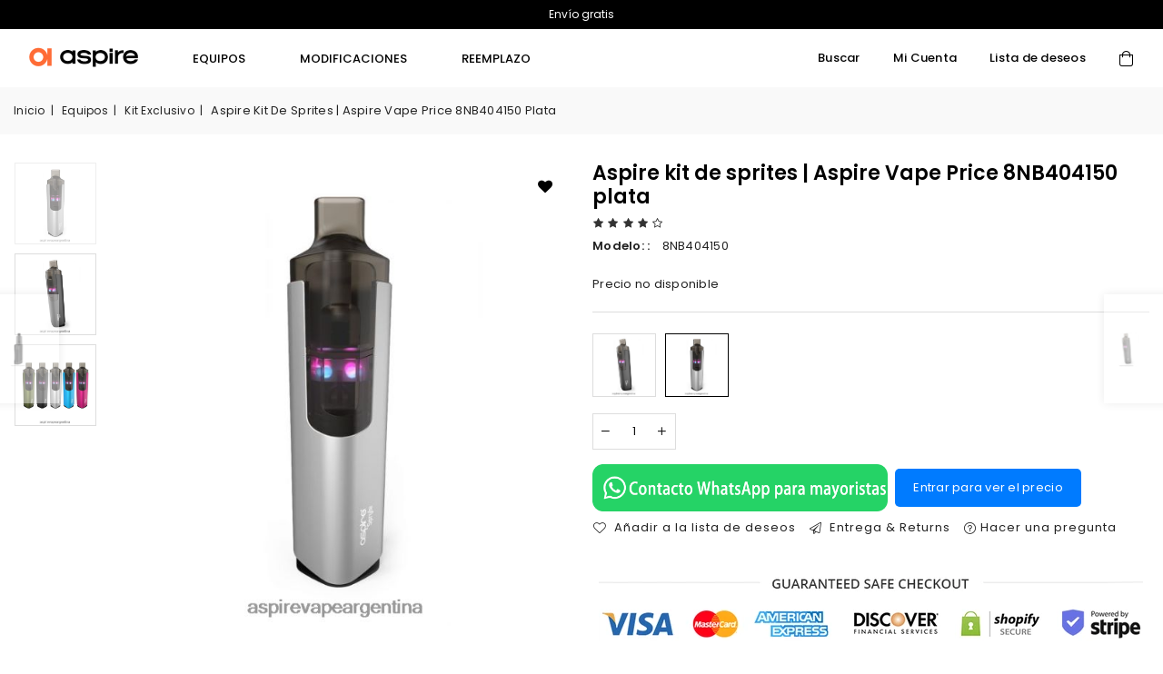

--- FILE ---
content_type: text/html; charset=utf-8
request_url: https://www.aspirevapeargentina.com/kit-exclusivo-c-1_7/aspire-kit-de-sprites-aspire-vape-price-8nb404150-plata-p-150.html
body_size: 19616
content:
<!DOCTYPE html>
<html dir="ltr" lang="es">
  <head>
  <meta charset="utf-8">
  <title>Aspire kit de sprites | Aspire Vape Price 8NB404150 plata [8NB404150] : Aspire ecig tank Argentina sabor unico | Aspire vape kit, Aspire vape shop satisface las necesidades de los entusiastas de Aspire ecig kit.</title>
  <meta content="initial-scale=1.0, minimum-scale=1.0, maximum-scale=2.0, user-scalable=no, width=device-width" name="viewport">
  <meta name="keywords" content="Aspire kit de sprites | Aspire Vape Price 8NB404150 plata [8NB404150] equipos reemplazo modificaciones aspire vape shop, aspire vape tank, aspire vape pen" />
  <meta name="description" content="Aspire ecig tank Argentina sabor unico | Aspire vape kit Aspire kit de sprites | Aspire Vape Price 8NB404150 plata [8NB404150] - aspectos destacadosTanque de 3,5 mlflujo de aire ajustable con ventilaciones extendidasresistencias bvc confiables " />
  <meta name="author" content="Aspirevapeargentina" />
  <meta name="generator" content="Aspirevapeargentina" />

  <meta name="viewport" content="width=device-width, initial-scale=1, user-scalable=yes"/>

<link rel="icon" href="includes/templates/aspirevapeargentina/images/favicon.ico" type="image/x-icon" />
<link rel="shortcut icon" href="includes/templates/aspirevapeargentina/images/favicon.ico" type="image/x-icon" />


  <base href="https://www.aspirevapeargentina.com/" />
  <link rel="canonical" href="https://www.aspirevapeargentina.com/kit-exclusivo-c-1_7/aspire-kit-de-sprites-aspire-vape-price-8nb404150-plata-p-150.html" />
  <link rel="alternate" hreflang="es-AR" href="https://www.aspirevapeargentina.com/kit-exclusivo-c-1_7/aspire-kit-de-sprites-aspire-vape-price-8nb404150-plata-p-150.html" />
<link href="https://fonts.googleapis.com/icon?family=Material+Icons" rel="stylesheet">



<link rel="stylesheet" type="text/css" href="includes/templates/aspirevapeargentina/css/style_plugins.css" />
<link rel="stylesheet" type="text/css" href="includes/templates/aspirevapeargentina/css/style_zo.css" />
<link rel="stylesheet" type="text/css" href="includes/templates/aspirevapeargentina/css/style_zp.css" />
<link rel="stylesheet" type="text/css" href="includes/templates/aspirevapeargentina/css/stylesheet.css" />
<link rel="stylesheet" type="text/css" href="includes/templates/aspirevapeargentina/css/product_info.css" />



</head>


<body id="productinfoBody">


<div id="ZrSaiFd" class="TBoaJw">


<div class="top-bar">
    <div class="container-none">
        <div class="scrollBar">
            <div class="notices col-12 d-flex align-items-center justify-content-center">
                <div class="notice">Envío gratis</div>
            </div>
        </div>
    </div>
</div>

<!--Header-->
<header id="header" class="header UTzc">
    <div class="container-none p-0">
        <div class="header-into d-flex">
            <div class="col-6 col-lg-8 align-self-center justify-content-start d-flex">


                <!--Logo / Menu Toggle-->
                <div class="logo align-self-center">
                    <a href="https://www.aspirevapeargentina.com/"><img src="includes/templates/aspirevapeargentina/images/logo.png" alt="Aspirevapeargentina" title="Aspirevapeargentina" width="240" height="48" class="logo-img" /><span class="logo-txt d-none">Aspirevapeargentina</span></a>                </div>

                <!--Main Navigation Desktop-->
                <nav class="grid__item s-none" id="wEjxnfi">
                    <ul id="siteNav" class="site-nav medium left hidearrow"><li class="lvl1 parent PfqOFY">
<a class="site-nav" href="https://www.aspirevapeargentina.com/equipos-c-1/">equipos<i class="an an-angle-down-l"></i></a><div class="PfqOFY style4"> <div class="row"><div class="lvl-1 col-md-3 col-lg-3">
<a class="site-nav lvl-1 menu-title" href="https://www.aspirevapeargentina.com/bolsillo-c-1_9/">bolsillo</a></div><div class="lvl-1 col-md-3 col-lg-3">
<a class="site-nav lvl-1 menu-title" href="https://www.aspirevapeargentina.com/cibern%C3%A9tico-c-1_5/">cibernético</a></div><div class="lvl-1 col-md-3 col-lg-3">
<a class="site-nav lvl-1 menu-title" href="https://www.aspirevapeargentina.com/espuro-c-1_31/">espuro</a></div><div class="lvl-1 col-md-3 col-lg-3">
<a class="site-nav lvl-1 menu-title" href="https://www.aspirevapeargentina.com/flexo-c-1_2/">flexo</a></div><div class="lvl-1 col-md-3 col-lg-3">
<a class="site-nav lvl-1 menu-title" href="https://www.aspirevapeargentina.com/frasco-de-nube-c-1_10/">frasco de nube</a></div><div class="lvl-1 col-md-3 col-lg-3">
<a class="site-nav lvl-1 menu-title" href="https://www.aspirevapeargentina.com/kit-exclusivo-c-1_7/">kit exclusivo</a></div><div class="lvl-1 col-md-3 col-lg-3">
<a class="site-nav lvl-1 menu-title" href="https://www.aspirevapeargentina.com/minicano-c-1_4/">minicano</a></div><div class="lvl-1 col-md-3 col-lg-3">
<a class="site-nav lvl-1 menu-title" href="https://www.aspirevapeargentina.com/nautilo-c-1_11/">nautilo</a></div><div class="lvl-1 col-md-3 col-lg-3">
<a class="site-nav lvl-1 menu-title" href="https://www.aspirevapeargentina.com/pelusa-c-1_3/">pelusa</a></div><div class="lvl-1 col-md-3 col-lg-3">
<a class="site-nav lvl-1 menu-title" href="https://www.aspirevapeargentina.com/veynom-c-1_6/">veynom</a></div><div class="lvl-1 col-md-3 col-lg-3">
<a class="site-nav lvl-1 menu-title" href="https://www.aspirevapeargentina.com/zelos-c-1_8/">zelos</a></div></div></div></li><li class="lvl1 parent PfqOFY">
<a class="site-nav" href="https://www.aspirevapeargentina.com/modificaciones-c-19/">modificaciones<i class="an an-angle-down-l"></i></a><div class="PfqOFY style4"> <div class="row"><div class="lvl-1 col-md-3 col-lg-3">
<a class="site-nav lvl-1 menu-title" href="https://www.aspirevapeargentina.com/mod-exclusivo-c-19_21/">mod exclusivo</a></div><div class="lvl-1 col-md-3 col-lg-3">
<a class="site-nav lvl-1 menu-title" href="https://www.aspirevapeargentina.com/puxos-c-19_22/">puxos</a></div><div class="lvl-1 col-md-3 col-lg-3">
<a class="site-nav lvl-1 menu-title" href="https://www.aspirevapeargentina.com/zelos-c-19_20/">zelos</a></div></div></div></li><li class="lvl1 parent PfqOFY">
<a class="site-nav" href="https://www.aspirevapeargentina.com/reemplazo-c-12/">reemplazo<i class="an an-angle-down-l"></i></a><div class="PfqOFY style4"> <div class="row"><div class="lvl-1 col-md-3 col-lg-3">
<a class="site-nav lvl-1 menu-title" href="https://www.aspirevapeargentina.com/accesorios-c-12_32/">accesorios</a><ul class="subLinks"><li>
<a class="site-nav lvl-2" href="https://www.aspirevapeargentina.com/bater%C3%ADa-y-adaptador-c-12_32_38/">batería y adaptador</a></li><li>
<a class="site-nav lvl-2" href="https://www.aspirevapeargentina.com/cargador-c-12_32_39/">cargador</a></li><li>
<a class="site-nav lvl-2" href="https://www.aspirevapeargentina.com/chasquido-de-vaporizador-c-12_32_41/">chasquido de vaporizador</a></li><li>
<a class="site-nav lvl-2" href="https://www.aspirevapeargentina.com/dab-c-12_32_34/">dab</a></li><li>
<a class="site-nav lvl-2" href="https://www.aspirevapeargentina.com/mod-puxos-c-12_32_40/">mod puxos</a></li><li>
<a class="site-nav lvl-2" href="https://www.aspirevapeargentina.com/nautilo-c-12_32_36/">nautilo</a></li><li>
<a class="site-nav lvl-2" href="https://www.aspirevapeargentina.com/tapas-protectoras-c-12_32_37/">tapas protectoras</a></li><li>
<a class="site-nav lvl-2" href="https://www.aspirevapeargentina.com/tubo-de-vidrio-c-12_32_33/">tubo de vidrio</a></li><li>
<a class="site-nav lvl-2" href="https://www.aspirevapeargentina.com/varita-v-c-12_32_35/">varita v</a></li></ul></div><div class="lvl-1 col-md-3 col-lg-3">
<a class="site-nav lvl-1 menu-title" href="https://www.aspirevapeargentina.com/bobinas-c-12_23/">bobinas</a></div><div class="lvl-1 col-md-3 col-lg-3">
<a class="site-nav lvl-1 menu-title" href="https://www.aspirevapeargentina.com/tanques-c-12_13/">tanques</a><ul class="subLinks"><li>
<a class="site-nav lvl-2" href="https://www.aspirevapeargentina.com/atl%C3%A1ntida-c-12_13_15/">Atlántida</a></li><li>
<a class="site-nav lvl-2" href="https://www.aspirevapeargentina.com/cu%C3%A1druple-flexi%C3%B3n-c-12_13_18/">cuádruple flexión</a></li><li>
<a class="site-nav lvl-2" href="https://www.aspirevapeargentina.com/exclusivo-c-12_13_16/">exclusivo</a></li><li>
<a class="site-nav lvl-2" href="https://www.aspirevapeargentina.com/nautilo-c-12_13_14/">nautilo</a></li><li>
<a class="site-nav lvl-2" href="https://www.aspirevapeargentina.com/vidriomizador-c-12_13_17/">vidriomizador</a></li></ul></div><div class="lvl-1 col-md-3 col-lg-3">
<a class="site-nav lvl-1 menu-title" href="https://www.aspirevapeargentina.com/vainas-c-12_24/">vainas</a><ul class="subLinks"><li>
<a class="site-nav lvl-2" href="https://www.aspirevapeargentina.com/aspirar-avp-c-12_24_30/">aspirar avp</a></li><li>
<a class="site-nav lvl-2" href="https://www.aspirevapeargentina.com/aspirar-exclusivo-c-12_24_26/">aspirar exclusivo</a></li><li>
<a class="site-nav lvl-2" href="https://www.aspirevapeargentina.com/aspirar-flexo-c-12_24_27/">aspirar flexo</a></li><li>
<a class="site-nav lvl-2" href="https://www.aspirevapeargentina.com/aspirar-minican-c-12_24_25/">aspirar minican</a></li><li>
<a class="site-nav lvl-2" href="https://www.aspirevapeargentina.com/aspirar-pb-c-12_24_28/">aspirar pb</a></li><li>
<a class="site-nav lvl-2" href="https://www.aspirevapeargentina.com/aspirar-tsx-c-12_24_29/">aspirar tsx</a></li></ul></div></div></div></li></ul>                </nav>

            </div>

            <div class="col-4 col-lg-6 align-self-center justify-content-center ai-none"></div>


            <div class="col-6 col-lg-4 align-self-center justify-content-end d-flex">


                <!--Search-->
                <div class="site-search iconset"><i class="icon an an-search-l si-none"></i><span class="icon-label">Buscar</span></div>

                <!--UserLink-->
                <div class="user-link iconset s-none">
                    <i class="icon an an-user-2 ai-none"></i><span class="icon-label">Mi Cuenta</span>
                    <div id="userLinks">
                        <ul class="user-links">
                                                                <li><a href="https://www.aspirevapeargentina.com/index.php?main_page=login">Login/Registrar</a></li>
                                                        </ul>
                    </div>
                </div>

                <!--Wishlist-->
                <div class="wishlist-link iconset s-none"><a href="https://www.aspirevapeargentina.com/index.php?main_page=wishlist"><i class="icon an an-heart-l ai-none"></i>
                                <span class="icon-label">Lista de deseos</span></a></div>


                <!--Minicart Drawer-->
                <div class="header-cart iconset pe-0">
                    <a href="#" class="site-header__cart btn-minicart" data-bs-toggle="modal" data-bs-target="#nAbv">
                        <i class="icon an an-cart-l"></i><span class="site-cart-count counter ai-none">0</span><span class="tooltip-label">Cesta de la compra</span>
                    </a>
                </div>

                <!--Mobile Toggle-->
                <button type="button" class="btn--link site-header__menu js-mobile-nav-toggle mobile-nav--open d-lg-none d-flex align-items-center ps-0">
                    <i class="icon an an-times-l"></i><i class="icon an an-bars-l"></i>
                </button>

                <!--Setting Dropdown-->
                <div class="setting-link iconset ai-none"><i class="icon an an-right-bar-s"></i><span class="tooltip-label">Ajustes</span></div>
                <div id="uizGL">
                    <div class="currency-picker">
                        <span class="ttl">Seleccione el tipo de moneda</span>
                        <ul id="currencies" class="cnrLangList">
                            &nbsp;&nbsp;<li><a href="https://www.aspirevapeargentina.com/kit-exclusivo-c-1_7/aspire-kit-de-sprites-aspire-vape-price-8nb404150-plata-p-150.html?currency=USD">USD</a></li><li><a href="https://www.aspirevapeargentina.com/kit-exclusivo-c-1_7/aspire-kit-de-sprites-aspire-vape-price-8nb404150-plata-p-150.html?currency=EUR">EUR</a></li><li><a href="https://www.aspirevapeargentina.com/kit-exclusivo-c-1_7/aspire-kit-de-sprites-aspire-vape-price-8nb404150-plata-p-150.html?currency=GBP">GBP</a></li><li><a href="https://www.aspirevapeargentina.com/kit-exclusivo-c-1_7/aspire-kit-de-sprites-aspire-vape-price-8nb404150-plata-p-150.html?currency=CAD">CAD</a></li><li><a href="https://www.aspirevapeargentina.com/kit-exclusivo-c-1_7/aspire-kit-de-sprites-aspire-vape-price-8nb404150-plata-p-150.html?currency=AUD">AUD</a></li><li><a href="https://www.aspirevapeargentina.com/kit-exclusivo-c-1_7/aspire-kit-de-sprites-aspire-vape-price-8nb404150-plata-p-150.html?currency=NZD">NZD</a></li><li><a href="https://www.aspirevapeargentina.com/kit-exclusivo-c-1_7/aspire-kit-de-sprites-aspire-vape-price-8nb404150-plata-p-150.html?currency=ZAR">ZAR</a></li><li><a href="https://www.aspirevapeargentina.com/kit-exclusivo-c-1_7/aspire-kit-de-sprites-aspire-vape-price-8nb404150-plata-p-150.html?currency=DKK">DKK</a></li><li><a href="https://www.aspirevapeargentina.com/kit-exclusivo-c-1_7/aspire-kit-de-sprites-aspire-vape-price-8nb404150-plata-p-150.html?currency=NOK">NOK</a></li><li><a href="https://www.aspirevapeargentina.com/kit-exclusivo-c-1_7/aspire-kit-de-sprites-aspire-vape-price-8nb404150-plata-p-150.html?currency=SEK">SEK</a></li><li><a href="https://www.aspirevapeargentina.com/kit-exclusivo-c-1_7/aspire-kit-de-sprites-aspire-vape-price-8nb404150-plata-p-150.html?currency=CHF">CHF</a></li><li><a href="https://www.aspirevapeargentina.com/kit-exclusivo-c-1_7/aspire-kit-de-sprites-aspire-vape-price-8nb404150-plata-p-150.html?currency=BRL">BRL</a></li><li class="selected"><a class="active" href="https://www.aspirevapeargentina.com/kit-exclusivo-c-1_7/aspire-kit-de-sprites-aspire-vape-price-8nb404150-plata-p-150.html?currency=ARS">ARS</a></li><li><a href="https://www.aspirevapeargentina.com/kit-exclusivo-c-1_7/aspire-kit-de-sprites-aspire-vape-price-8nb404150-plata-p-150.html?currency=COP">COP</a></li><li><a href="https://www.aspirevapeargentina.com/kit-exclusivo-c-1_7/aspire-kit-de-sprites-aspire-vape-price-8nb404150-plata-p-150.html?currency=UYU">UYU</a></li><li><a href="https://www.aspirevapeargentina.com/kit-exclusivo-c-1_7/aspire-kit-de-sprites-aspire-vape-price-8nb404150-plata-p-150.html?currency=PEN">PEN</a></li><li><a href="https://www.aspirevapeargentina.com/kit-exclusivo-c-1_7/aspire-kit-de-sprites-aspire-vape-price-8nb404150-plata-p-150.html?currency=CLP">CLP</a></li><li><a href="https://www.aspirevapeargentina.com/kit-exclusivo-c-1_7/aspire-kit-de-sprites-aspire-vape-price-8nb404150-plata-p-150.html?currency=MXN">MXN</a></li><li><a href="https://www.aspirevapeargentina.com/kit-exclusivo-c-1_7/aspire-kit-de-sprites-aspire-vape-price-8nb404150-plata-p-150.html?currency=PLN">PLN</a></li><li><a href="https://www.aspirevapeargentina.com/kit-exclusivo-c-1_7/aspire-kit-de-sprites-aspire-vape-price-8nb404150-plata-p-150.html?currency=CZK">CZK</a></li><li><a href="https://www.aspirevapeargentina.com/kit-exclusivo-c-1_7/aspire-kit-de-sprites-aspire-vape-price-8nb404150-plata-p-150.html?currency=RSD">RSD</a></li><li><a href="https://www.aspirevapeargentina.com/kit-exclusivo-c-1_7/aspire-kit-de-sprites-aspire-vape-price-8nb404150-plata-p-150.html?currency=TRY">TRY</a></li><li><a href="https://www.aspirevapeargentina.com/kit-exclusivo-c-1_7/aspire-kit-de-sprites-aspire-vape-price-8nb404150-plata-p-150.html?currency=HUF">HUF</a></li><li><a href="https://www.aspirevapeargentina.com/kit-exclusivo-c-1_7/aspire-kit-de-sprites-aspire-vape-price-8nb404150-plata-p-150.html?currency=RON">RON</a></li><li><a href="https://www.aspirevapeargentina.com/kit-exclusivo-c-1_7/aspire-kit-de-sprites-aspire-vape-price-8nb404150-plata-p-150.html?currency=BGN">BGN</a></li><li><a href="https://www.aspirevapeargentina.com/kit-exclusivo-c-1_7/aspire-kit-de-sprites-aspire-vape-price-8nb404150-plata-p-150.html?currency=ILS">ILS</a></li><li><a href="https://www.aspirevapeargentina.com/kit-exclusivo-c-1_7/aspire-kit-de-sprites-aspire-vape-price-8nb404150-plata-p-150.html?currency=AED">AED</a></li><li><a href="https://www.aspirevapeargentina.com/kit-exclusivo-c-1_7/aspire-kit-de-sprites-aspire-vape-price-8nb404150-plata-p-150.html?currency=KWD">KWD</a></li><li><a href="https://www.aspirevapeargentina.com/kit-exclusivo-c-1_7/aspire-kit-de-sprites-aspire-vape-price-8nb404150-plata-p-150.html?currency=JPY">JPY</a></li>                        </ul>
                    </div>
                </div>


            </div>
        </div>
    </div>
    <!--Search Popup-->
    <div id="zjOjhvHbJDh" class="search-drawer">
        <div class="container">
            <span class="closeSearch an an-times-l"></span>
            <form name="quick_find_header" action="https://www.aspirevapeargentina.com/index.php?main_page=advanced_search_result" method="get" id="header-search" class="form minisearch"><input type="hidden" name="main_page" value="advanced_search_result" /><input type="hidden" name="search_in_description" value="1" />                <label class="label"><span>Buscar</span></label>
                <div class="control">
                    <div class="searchField">
                        <div class="input-box">
                            <button type="submit" title="Buscar" class="action search"><i class="icon an an-search-l"></i></button>
                            <input type="text" name="keyword" value="" placeholder="Buscar" class="input-text">
                        </div>
                    </div>
                </div>
            </form>
        </div>
    </div>
</header>
<!--End Header-->

<!--Mobile Menu-->
<div class="MtXBj" role="navigation">
    <div class="ByfRhM"><i class="icon an an-times-l pull-right"></i></div>
    <ul id="NBnkmgDG" class="mobile-nav"><li class="lvl1 parent PfqOFY">
<a href="https://www.aspirevapeargentina.com/equipos-c-1/">equipos<i class="an an-plus-l"></i></a><ul><li>
<a class="site-nav" href="https://www.aspirevapeargentina.com/bolsillo-c-1_9/">bolsillo</a></li><li>
<a class="site-nav" href="https://www.aspirevapeargentina.com/cibern%C3%A9tico-c-1_5/">cibernético</a></li><li>
<a class="site-nav" href="https://www.aspirevapeargentina.com/espuro-c-1_31/">espuro</a></li><li>
<a class="site-nav" href="https://www.aspirevapeargentina.com/flexo-c-1_2/">flexo</a></li><li>
<a class="site-nav" href="https://www.aspirevapeargentina.com/frasco-de-nube-c-1_10/">frasco de nube</a></li><li>
<a class="site-nav" href="https://www.aspirevapeargentina.com/kit-exclusivo-c-1_7/">kit exclusivo</a></li><li>
<a class="site-nav" href="https://www.aspirevapeargentina.com/minicano-c-1_4/">minicano</a></li><li>
<a class="site-nav" href="https://www.aspirevapeargentina.com/nautilo-c-1_11/">nautilo</a></li><li>
<a class="site-nav" href="https://www.aspirevapeargentina.com/pelusa-c-1_3/">pelusa</a></li><li>
<a class="site-nav" href="https://www.aspirevapeargentina.com/veynom-c-1_6/">veynom</a></li><li>
<a class="site-nav" href="https://www.aspirevapeargentina.com/zelos-c-1_8/">zelos</a></li></ul></li><li class="lvl1 parent PfqOFY">
<a href="https://www.aspirevapeargentina.com/modificaciones-c-19/">modificaciones<i class="an an-plus-l"></i></a><ul><li>
<a class="site-nav" href="https://www.aspirevapeargentina.com/mod-exclusivo-c-19_21/">mod exclusivo</a></li><li>
<a class="site-nav" href="https://www.aspirevapeargentina.com/puxos-c-19_22/">puxos</a></li><li>
<a class="site-nav" href="https://www.aspirevapeargentina.com/zelos-c-19_20/">zelos</a></li></ul></li><li class="lvl1 parent PfqOFY">
<a href="https://www.aspirevapeargentina.com/reemplazo-c-12/">reemplazo<i class="an an-plus-l"></i></a><ul><li>
<a class="site-nav" href="https://www.aspirevapeargentina.com/accesorios-c-12_32/">accesorios<i class="an an-plus-l"></i></a><ul><li>
<a class="site-nav" href="https://www.aspirevapeargentina.com/bater%C3%ADa-y-adaptador-c-12_32_38/">batería y adaptador</a></li><li>
<a class="site-nav" href="https://www.aspirevapeargentina.com/cargador-c-12_32_39/">cargador</a></li><li>
<a class="site-nav" href="https://www.aspirevapeargentina.com/chasquido-de-vaporizador-c-12_32_41/">chasquido de vaporizador</a></li><li>
<a class="site-nav" href="https://www.aspirevapeargentina.com/dab-c-12_32_34/">dab</a></li><li>
<a class="site-nav" href="https://www.aspirevapeargentina.com/mod-puxos-c-12_32_40/">mod puxos</a></li><li>
<a class="site-nav" href="https://www.aspirevapeargentina.com/nautilo-c-12_32_36/">nautilo</a></li><li>
<a class="site-nav" href="https://www.aspirevapeargentina.com/tapas-protectoras-c-12_32_37/">tapas protectoras</a></li><li>
<a class="site-nav" href="https://www.aspirevapeargentina.com/tubo-de-vidrio-c-12_32_33/">tubo de vidrio</a></li><li>
<a class="site-nav" href="https://www.aspirevapeargentina.com/varita-v-c-12_32_35/">varita v</a></li></ul></li><li>
<a class="site-nav" href="https://www.aspirevapeargentina.com/bobinas-c-12_23/">bobinas</a></li><li>
<a class="site-nav" href="https://www.aspirevapeargentina.com/tanques-c-12_13/">tanques<i class="an an-plus-l"></i></a><ul><li>
<a class="site-nav" href="https://www.aspirevapeargentina.com/atl%C3%A1ntida-c-12_13_15/">Atlántida</a></li><li>
<a class="site-nav" href="https://www.aspirevapeargentina.com/cu%C3%A1druple-flexi%C3%B3n-c-12_13_18/">cuádruple flexión</a></li><li>
<a class="site-nav" href="https://www.aspirevapeargentina.com/exclusivo-c-12_13_16/">exclusivo</a></li><li>
<a class="site-nav" href="https://www.aspirevapeargentina.com/nautilo-c-12_13_14/">nautilo</a></li><li>
<a class="site-nav" href="https://www.aspirevapeargentina.com/vidriomizador-c-12_13_17/">vidriomizador</a></li></ul></li><li>
<a class="site-nav" href="https://www.aspirevapeargentina.com/vainas-c-12_24/">vainas<i class="an an-plus-l"></i></a><ul><li>
<a class="site-nav" href="https://www.aspirevapeargentina.com/aspirar-avp-c-12_24_30/">aspirar avp</a></li><li>
<a class="site-nav" href="https://www.aspirevapeargentina.com/aspirar-exclusivo-c-12_24_26/">aspirar exclusivo</a></li><li>
<a class="site-nav" href="https://www.aspirevapeargentina.com/aspirar-flexo-c-12_24_27/">aspirar flexo</a></li><li>
<a class="site-nav" href="https://www.aspirevapeargentina.com/aspirar-minican-c-12_24_25/">aspirar minican</a></li><li>
<a class="site-nav" href="https://www.aspirevapeargentina.com/aspirar-pb-c-12_24_28/">aspirar pb</a></li><li>
<a class="site-nav" href="https://www.aspirevapeargentina.com/aspirar-tsx-c-12_24_29/">aspirar tsx</a></li></ul></li></ul></li><li class="acLink"></li><li class="lvl1 bottom-link"><a href="https://www.aspirevapeargentina.com/index.php?main_page=login">Login/Registrar</a></li><li class="lvl1 bottom-link"><a href="https://www.aspirevapeargentina.com/index.php?main_page=create_account">Registrarse</a></li><li class="lvl1 bottom-link"><a href="https://www.aspirevapeargentina.com/index.php?main_page=wishlist">Lista de deseos</a></li></ul></div>
<!--End Mobile Menu-->
<!--Body Container-->
<div id="page-content">  


<!--Breadcrumbs-->
    <div class="fOETFWA text-uppercase">
       <div class="container">
           <div class="uBnHAbXB">  <a href="https://www.aspirevapeargentina.com/">Inicio</a><span>|</span>
  <a href="https://www.aspirevapeargentina.com/equipos-c-1/">equipos</a><span>|</span>
  <a href="https://www.aspirevapeargentina.com/kit-exclusivo-c-1_7/">kit exclusivo</a><span>|</span>
Aspire kit de sprites | Aspire Vape Price 8NB404150 plata
</div>
      </div>
    </div>
<!--End Breadcrumbs-->


<!-- bof upload alerts -->
<!-- eof upload alerts -->


<!--Main Content-->
<div class="container">
    <!--Product Content-->
  <div class="product-single">
    <div class="row">
      <div class="col-lg-6 col-md-6 col-sm-12 col-12">
<!--        <div class="product-sticky-style">-->
          <div class="yDEJGQfx-img product-horizontal-style clearfix d-flex-wrap mb-3 mb-md-0">
            <!--bof Additional Product Images -->
             
<div class="product-thumb"><!-- product-horizontal-thumb w-100 pt-2 mt-1 -->
    <div id="gallery" class="product-dec-slider-2 product-tab-left"><!-- slick-initialized slick-slider slick-vertical -->
<!--        <div class="slick-list draggable">-->
            <a data-image="images/equipos/kit-exclusivo/Aspire_kit_de_sprites_Aspire_Vape_Price_8NB404150_plata.jpg" data-zoom-image="images/equipos/kit-exclusivo/Aspire_kit_de_sprites_Aspire_Vape_Price_8NB404150_plata.jpg" class="slick-slide slick-cloned active">
                <img class="blur-up lazyload" data-src="images/equipos/kit-exclusivo/Aspire_kit_de_sprites_Aspire_Vape_Price_8NB404150_plata.jpg" src="images/equipos/kit-exclusivo/Aspire_kit_de_sprites_Aspire_Vape_Price_8NB404150_plata.jpg" alt="Aspire kit de sprites | Aspire Vape Price 8NB404150 plata" />
            </a>


    
      <a data-image="images/equipos/kit-exclusivo/Aspire_kit_de_sprites_Aspire_Vape_Price_8NB404150_plata_1.jpg" data-zoom-image="images/equipos/kit-exclusivo/Aspire_kit_de_sprites_Aspire_Vape_Price_8NB404150_plata_1.jpg" class="slick-slide slick-cloned"><img class="blur-up lazyload" data-src="images/equipos/kit-exclusivo/Aspire_kit_de_sprites_Aspire_Vape_Price_8NB404150_plata_1.jpg" src="images/equipos/kit-exclusivo/Aspire_kit_de_sprites_Aspire_Vape_Price_8NB404150_plata_1.jpg" alt="Aspire kit de sprites | Aspire Vape Price 8NB404150 plata" /></a>
    
    
      <a data-image="images/equipos/kit-exclusivo/Aspire_kit_de_sprites_Aspire_Vape_Price_8NB404150_plata_2.jpg" data-zoom-image="images/equipos/kit-exclusivo/Aspire_kit_de_sprites_Aspire_Vape_Price_8NB404150_plata_2.jpg" class="slick-slide slick-cloned"><img class="blur-up lazyload" data-src="images/equipos/kit-exclusivo/Aspire_kit_de_sprites_Aspire_Vape_Price_8NB404150_plata_2.jpg" src="images/equipos/kit-exclusivo/Aspire_kit_de_sprites_Aspire_Vape_Price_8NB404150_plata_2.jpg" alt="Aspire kit de sprites | Aspire Vape Price 8NB404150 plata" /></a>
    

        </div>
        <button class="slick-next slick-arrow" aria-label="Next" type="button">Next</button>
<!--    </div>-->
</div>
  

            <!--eof Additional Product Images -->

            <!--bof Main Product Image -->
                          
<div class="zoompro-wrap product-zoom-right"><!-- w-100 p-0 -->
    <div class="zoompro-span">
        <img id="zoompro" class="zoompro" src="images/equipos/kit-exclusivo/Aspire_kit_de_sprites_Aspire_Vape_Price_8NB404150_plata.jpg" data-zoom-image="images/equipos/kit-exclusivo/Aspire_kit_de_sprites_Aspire_Vape_Price_8NB404150_plata.jpg" alt="Aspire kit de sprites | Aspire Vape Price 8NB404150 plata" />
    </div>
<!--    <div class="product-labels"><span class="lbl pr-label1">NEW</span><span class="lbl on-sale">Best seller</span> </div>-->
    <div class="product-wish">
        <a href="#" class="wishIcon wishlist rounded m-0"><i class="icon an an-heart"></i><span class="tooltip-label left">Available in Wishlist</span></a>
    </div>
<!--    <div class="product-buttons">-->
<!--        <a href="#" class="mfpbox mfp-with-anim btn rounded popup-video"><i class="icon an an-video"></i><span class="tooltip-label">Watch Video</span></a>-->
<!--        <a href="#" class="btn rounded prlightbox"><i class="icon an an-expand-l-arrows"><span class="tooltip-label">Zoom Image</span></i></a>-->
<!--    </div>-->
</div>                        <!--eof Main Product Image-->

          </div>
<!--        </div>-->
      </div>

      <div class="col-lg-6 col-md-6 col-sm-12 col-12">
        <!-- Product Info -->
        <div class="product-single__meta">
          <h1 class="product-single__title">Aspire kit de sprites | Aspire Vape Price 8NB404150 plata</h1>
          <!-- Product Reviews -->
          <div class="product-review mb-2"><a class="reviewLink d-flex-center"><i class="an an-star"></i><i class="an an-star mx-1"></i><i class="an an-star"></i><i class="an an-star mx-1"></i><i class="an an-star-o"></i></a></div>
          <!-- End Product Reviews -->
          <!-- Product Info -->
                      <div class="product-info">
              
              <p class="product-sku">Modelo: : <span class="variant-sku">8NB404150</span></p>
            </div>
          
          <!-- End Product Info -->
<!--eof Product Price block -->
          <div class="product-single__price pb-1">
            <span class="visually-hidden">Precio regular</span>
            <span class="product-price__sale--single">
            Precio no disponible
            </span>

          </div>
          <!-- End Product Price -->

        </div>
        <!-- End Product Info -->
        <!-- Product Form -->
        <form name="cart_quantity" action="https://www.aspirevapeargentina.com/kit-exclusivo-c-1_7/aspire-kit-de-sprites-aspire-vape-price-8nb404150-plata-p-150.html?number_of_uploads=0&amp;action=add_product" method="post" enctype="multipart/form-data" class="product-form hidedropdown"><input type="hidden" name="securityToken" value="7aa25f8b7f55ffdcc950a20c3aac8a4d" />
        <!-- Swatches Color -->
        <div class="swatches-image swatch clearfix swatch-0 option1" data-option-index="0">
          <div class="product-form__item">
            <ul class="swatches d-flex-wrap list-unstyled clearfix"><li class="swatch-element color  available" data-src="images/equipos/kit-exclusivo/Aspire_kit_de_sprites_Aspire_Vape_Reviews_8NB404149_negro.jpg"><a href="https://www.aspirevapeargentina.com/kit-exclusivo-c-1_7/aspire-kit-de-sprites-aspire-vape-reviews-8nb404149-negro-p-149.html"><label class="swatchLbl color rounded-0 medium center" title="negro" style="background-image:url('images/equipos/kit-exclusivo/Aspire_kit_de_sprites_Aspire_Vape_Reviews_8NB404149_negro.jpg')"></label><span class="tooltip-label top">negro</span></a></li><li class="swatch-element color  available active" data-src="images/equipos/kit-exclusivo/Aspire_kit_de_sprites_Aspire_Vape_Price_8NB404150_plata.jpg"><a href="https://www.aspirevapeargentina.com/kit-exclusivo-c-1_7/aspire-kit-de-sprites-aspire-vape-price-8nb404150-plata-p-150.html"><label class="swatchLbl color rounded-0 medium center" title="plata" style="background-image:url('images/equipos/kit-exclusivo/Aspire_kit_de_sprites_Aspire_Vape_Price_8NB404150_plata.jpg')"></label><span class="tooltip-label top">plata</span></a></li></ul>

          </div>
        </div>
        <!-- End Swatches Color -->

        <!-- Swatches Color/Size -->
        


        <!-- End Swatches Color/Size -->

        <!-- Product Action -->
        <div class="product-action w-100 clearfix">
                            <div class="product-form__item--quantity d-flex-center mb-3">
    <div class="qtyField">
            <a class="qtyBtn minus" href="javascript:void(0);"><i class="icon an an-minus-r" aria-hidden="true"></i></a>
            <input type="text" name="cart_quantity" value="1" class="product-form__input qty">
            <a class="qtyBtn plus" href="javascript:void(0);"><i class="icon an an-plus-r" aria-hidden="true"></i></a>
          </div>    </div>
<div class="product-form__item--submit">
<a class="product-form__whatsapp--img" href="https://contact.vapehelpcenter.com/contact/wholesale?text=Aspire kit de sprites | Aspire Vape Price 8NB404150 plata https://www.aspirevapeargentina.com/kit-exclusivo-c-1_7/aspire-kit-de-sprites-aspire-vape-price-8nb404150-plata-p-150.html" target='_blank'>
  <img src="includes/templates/aspirevapeargentina/images/WhatsAppButtonGreenLarge.png" />
</a>
      <a href="https://www.aspirevapeargentina.com/index.php?main_page=login">Entrar para ver el precio</a></div>
  

        </div>
        <!-- End Product Action -->
        <!-- Product Info link -->
        <p class="infolinks d-flex-center mt-2 mb-3">
          <a class="btn add-to-wishlist" href="https://www.aspirevapeargentina.com/index.php?main_page=wishlist&amp;products_id=150&amp;cPath=1_7&amp;number_of_uploads=0&amp;action=wishlist_add_product&amp;products_id=150"><i class="icon an an-heart-l me-1" aria-hidden="true"></i> <span>Añadir a la lista de deseos</span></a>
          <a class="btn shippingInfo" href="#ShippingInfo"><i class="icon an an-paper-l-plane me-1"></i> Entrega &amp; Returns</a>
          <a class="btn emaillink me-0" href="#productInquiry" data-href="https://www.aspirevapeargentina.com/index.php?main_page=ask_a_question&amp;products_id=150&amp;cPath=1_7&amp;number_of_uploads=0"> <i class="icon an an-question-cil me-1"></i>Hacer una pregunta</a>
        </p>
        <!-- End Product Info link -->
        </form>
        <!-- End Product Form -->
        <!-- Product Info -->
       <div class="trustseal-img mt-4"><img src="images/powerby-cards.jpg" alt="powerby cards" /></div>
        <!-- End Product Info -->

        <!--Product Accordian-->

        <div class="accordion tab-accordian-style mt-4" id="productAccordian">
                      <div class="accordion-item border-0 bg-transparent mb-2">
              <h2 class="accordion-header" id="headingOne"><button class="accordion-button" type="button" data-bs-toggle="collapse" data-bs-target="#collapseOne" aria-expanded="true" aria-controls="collapseOne">Descripción</button></h2>
              <div id="collapseOne" class="accordion-collapse collapse show" aria-labelledby="headingOne" data-bs-parent="#productAccordian">
                <div class="accordion-body px-0 product-description">
                  <p><b>aspectos destacados</b></p><ul><li>Tanque de 3,5 ml</li><li>flujo de aire ajustable con ventilaciones extendidas</li><li>resistencias bvc confiables</li </ul><p><b>descripción</b></p><p>siguiendo la tendencia actual de nic salt y cbd, aspire trae un nuevo dispositivo a la mesa. el aspirante spryte. Con una multitud de potentes funciones, este dispositivo es perfecto para cualquier vapeador que busque portabilidad y funcionalidad suprema. Los atributos principales de este dispositivo, como el enorme tanque, el increíble flujo de aire y los colores intensos, son solo la guinda del pastel cuando se combinan con su potencial. ¡Pruebe el Spryte hoy! </p><p><p>Los atributos principales de este dispositivo, como el enorme tanque, el increíble flujo de aire y los colores intensos, son solo la guinda del pastel cuando se combinan con su potencial.</p>                </div>
              </div>
            </div>
          
          <div class="accordion-item border-0 bg-transparent mb-2">
            <h2 class="accordion-header" id="headingThree"><button class="accordion-button collapsed" type="button" data-bs-toggle="collapse" data-bs-target="#collapseThree" aria-expanded="false" aria-controls="collapseThree">Transporte &amp; Return</button></h2>
            <div id="collapseThree" class="accordion-collapse collapse" aria-labelledby="headingThree" data-bs-parent="#productAccordian">
              <div class="accordion-body px-0" id="shipping-return">
                <p style="text-align: justify;"><span style="font-size:10.5pt"><span style="font-family:Calibri"><b><span style="font-size:9.0000pt"><span style="font-family:微软雅黑"><span style="font-weight:bold"><font face="微软雅黑">Nuevo proceso de env&iacute;o y notificaciones de seguimiento</font></span></span></span></b></span></span></p>

<p style="text-align: justify;">&nbsp;</p>

<p style="text-align: justify;"><span style="font-size:10.5pt"><span style="font-family:Calibri"><span style="font-size:9.0000pt"><span style="font-family:微软雅黑"><span style="font-weight:normal"><font face="微软雅黑">Nos enorgullecemos de procesar su pedido r&aacute;pidamente, y la mayor&iacute;a de los pedidos salen de nuestras instalaciones en menos de 24 horas. Durante per&iacute;odos de alta demanda, el procesamiento puede demorar hasta 72 horas. Utilizamos una red de env&iacute;o confiable para correos electr&oacute;nicos de vapeo para garantizar la pronta entrega de sus paquetes.</font></span></span></span></span></span></p>

<p style="text-align: justify;">&nbsp;</p>

<p style="text-align: justify;"><span style="font-size:10.5pt"><span style="font-family:Calibri"><span style="font-size:9.0000pt"><span style="font-family:微软雅黑"><span style="font-weight:normal"><font face="微软雅黑">Al finalizar la compra, se le proporcionar&aacute; el m&eacute;todo de env&iacute;o y los tiempos de entrega estimados, que pueden variar seg&uacute;n su ubicaci&oacute;n y su proveedor de servicios local. Se le enviar&aacute; autom&aacute;ticamente un correo electr&oacute;nico de seguimiento una vez que el pedido termine de procesarse en nuestras instalaciones.</font></span></span></span></span></span></p>

<p style="text-align: justify;">&nbsp;</p>

<p style="text-align: justify;"><span style="font-size:10.5pt"><span style="font-family:Calibri"><span style="font-size:9.0000pt"><span style="font-family:微软雅黑"><span style="font-weight:normal"><font face="微软雅黑">*Tenga en cuenta que todos los tiempos de tr&aacute;nsito son estimados y no incluyen fines de semana ni d&iacute;as festivos.</font></span></span></span></span></span></p>

<p style="text-align: justify;">&nbsp;</p>

<p style="text-align: justify;"><span style="font-size:10.5pt"><span style="font-family:Calibri"><span style="font-size:9.0000pt"><span style="font-family:微软雅黑"><span style="font-weight:normal"><font face="微软雅黑">Si se encuentra en la mitad oeste o este de los EE. UU., su pedido puede someterse a un proceso de env&iacute;o de 2 pasos.</font></span></span></span></span></span></p>

<p style="text-align: justify;">&nbsp;</p>

<p style="text-align: justify;"><span style="font-size:10.5pt"><span style="font-family:Calibri"><span style="font-size:9.0000pt"><span style="font-family:微软雅黑"><span style="font-weight:normal"><font face="微软雅黑">Para optimizar los ahorros y ahorrar en costos de env&iacute;o, considere comprar su pedido al por mayor.</font></span></span></span></span></span></p>

<p style="text-align: justify;">&nbsp;</p>

<p style="text-align: justify;"><span style="font-size:10.5pt"><span style="font-family:Calibri"><b><span style="font-size:9.0000pt"><span style="font-family:微软雅黑"><span style="font-weight:bold"><font face="微软雅黑">PUDOpoint - Opci&oacute;n de recogida en un negocio local</font></span></span></span></b></span></span></p>

<p style="text-align: justify;">&nbsp;</p>

<p style="text-align: justify;"><span style="font-size:10.5pt"><span style="font-family:Calibri"><span style="font-size:9.0000pt"><span style="font-family:微软雅黑"><span style="font-weight:normal"><font face="微软雅黑">&iexcl;Estamos orgullosos de trabajar con PUDOpoint para ofrecer un mostrador de recogida conveniente y seguro en una empresa local cerca de usted!</font></span></span></span></span></span></p>

<p style="text-align: justify;">&nbsp;</p>

<p style="text-align: justify;"><span style="font-size:10.5pt"><span style="font-family:Calibri"><span style="font-size:9.0000pt"><span style="font-family:微软雅黑"><span style="font-weight:normal"><font face="微软雅黑">Nuestro equipo enviar&aacute; su paquete a la ubicaci&oacute;n de PUDO que haya seleccionado al finalizar la compra seg&uacute;n la b&uacute;squeda del c&oacute;digo postal. Una vez que el pedido se entregue en la ubicaci&oacute;n comercial, recibir&aacute; una notificaci&oacute;n por correo electr&oacute;nico de que est&aacute; listo para ser recogido con la direcci&oacute;n, el n&uacute;mero de pedido y el horario de atenci&oacute;n comercial.</font></span></span></span></span></span></p>

<p style="text-align: justify;">&nbsp;</p>

<p style="text-align: justify;"><span style="font-size:10.5pt"><span style="font-family:Calibri"><span style="font-size:9.0000pt"><span style="font-family:微软雅黑"><span style="font-weight:normal"><font face="微软雅黑">&iexcl;Puede recoger paquetes en el momento y lugar que le resulte m&aacute;s conveniente sin preocuparse por los paquetes que se dejan en su puerta mientras est&aacute; fuera!</font></span></span></span></span></span></p>

<p style="text-align: justify;">&nbsp;</p>

<p style="text-align: justify;"><span style="font-size:10.5pt"><span style="font-family:Calibri"><b><span style="font-size:9.0000pt"><span style="font-family:微软雅黑"><span style="font-weight:bold"><font face="微软雅黑">Nueva Cobertura de Servicio</font></span></span></span></b></span></span></p>

<p style="text-align: justify;">&nbsp;</p>

<p style="text-align: justify;"><span style="font-size:10.5pt"><span style="font-family:Calibri"><span style="font-size:9.0000pt"><span style="font-family:微软雅黑"><span style="font-weight:normal"><font face="微软雅黑">Es posible que vea que no podemos realizar env&iacute;os a algunos de nuestros clientes, principalmente debido a limitaciones log&iacute;sticas o falta de servicio de transporte regional en ciertas &aacute;reas de los EE. UU. continentales. Sin embargo, nuestra red de env&iacute;o de m&aacute;s de 20 transportistas regionales locales se expande semanalmente, as&iacute; que reg&iacute;strese para recibir una notificaci&oacute;n cuando podamos realizarle env&iacute;os nuevamente.</font></span></span></span></span></span></p>

<p style="text-align: justify;">&nbsp;</p>

<p style="text-align: justify;"><span style="font-size:10.5pt"><span style="font-family:Calibri"><span style="font-size:9.0000pt"><span style="font-family:微软雅黑"><span style="font-weight:normal"><font face="微软雅黑">Si no podemos realizar env&iacute;os a su destino, se indicar&aacute; una notificaci&oacute;n al finalizar la compra. Aseg&uacute;rese de consultar nuestro Comprobador de c&oacute;digo postal y registrarse para recibir notificaciones. Adem&aacute;s, consulte con nosotros m&aacute;s adelante, ya que agregamos cobertura de servicio cada semana.</font></span></span></span></span></span></p>

<p style="text-align: justify;">&nbsp;</p>

<p style="text-align: justify;"><span style="font-size:10.5pt"><span style="font-family:Calibri"><b><span style="font-size:9.0000pt"><span style="font-family:微软雅黑"><span style="font-weight:bold"><font face="微软雅黑">Servicio de firma de adulto requerido</font></span></span></span></b></span></span></p>

<p style="text-align: justify;">&nbsp;</p>

<p style="text-align: justify;"><span style="font-size:10.5pt"><span style="font-family:Calibri"><span style="font-size:9.0000pt"><span style="font-family:微软雅黑"><span style="font-weight:normal"><font face="微软雅黑">De acuerdo con la jurisdicci&oacute;n y las leyes federales, todos los pedidos de vapeo por correo requerir&aacute;n el uso de la Confirmaci&oacute;n de firma de adulto (mayor de 21 a&ntilde;os) en el momento de la entrega para los paquetes que contengan productos relacionados con los cigarrillos electr&oacute;nicos. Para recibir este paquete, el destinatario debe mostrar una forma adecuada de identificaci&oacute;n gubernamental con fotograf&iacute;a al empleado de entrega para confirmar su edad.</font></span></span></span></span></span></p>

<p style="text-align: justify;">&nbsp;</p>

<p style="text-align: justify;"><span style="font-size:10.5pt"><span style="font-family:Calibri"><span style="font-size:9.0000pt"><span style="font-family:微软雅黑"><span style="font-weight:normal"><font face="微软雅黑">El servicio Adult Signature requiere un cargo adicional de $7 y las tarifas se reflejar&aacute;n durante el proceso de pago. Si le resulta m&aacute;s conveniente, podemos enviar sus equipos de vapeo a una direcci&oacute;n comercial. No podemos realizar env&iacute;os a apartados de correos.</font></span></span></span></span></span></p>

<p style="text-align: justify;">&nbsp;</p>

<p style="text-align: justify;"><span style="font-size:10.5pt"><span style="font-family:Calibri"><b><span style="font-size:9.0000pt"><span style="font-family:微软雅黑"><span style="font-weight:bold"><font face="微软雅黑">Plazos de env&iacute;o y manipulaci&oacute;n</font></span></span></span></b></span></span></p>

<p style="text-align: justify;">&nbsp;</p>

<p style="text-align: justify;"><span style="font-size:10.5pt"><span style="font-family:Calibri"><span style="font-size:9.0000pt"><span style="font-family:微软雅黑"><span style="font-weight:normal"><font face="微软雅黑">El procesamiento puede tardar entre 24 y 72 horas h&aacute;biles antes de enviarse para todos los pedidos. Despu&eacute;s del per&iacute;odo de procesamiento, se enviar&aacute; autom&aacute;ticamente un correo electr&oacute;nico de seguimiento al cliente para confirmar que el paquete se encuentra en las etapas finales de cumplimiento. El m&eacute;todo de env&iacute;o y los tiempos de entrega estimados se proporcionar&aacute;n al finalizar la compra, seg&uacute;n su ubicaci&oacute;n.</font></span></span></span></span></span></p>

<p style="text-align: justify;">&nbsp;</p>

<p style="text-align: justify;"><span style="font-size:10.5pt"><span style="font-family:Calibri"><b><span style="font-size:9.0000pt"><span style="font-family:微软雅黑"><span style="font-weight:bold"><font face="微软雅黑">Paquetes internacionales </font></span></span></span></b><span style="font-size:9.0000pt"><span style="font-family:微软雅黑"><span style="font-weight:normal"><font face="微软雅黑">: no hay estimaci&oacute;n disponible, el seguimiento mostrar&aacute; el movimiento desde nuestras instalaciones y luego una vez que llegue a su pa&iacute;s (si no ha recibido ninguna actualizaci&oacute;n, comun&iacute;quese con su agencia de aduanas local).</font></span></span></span></span></span></p>

<p style="text-align: justify;">&nbsp;</p>

<p style="text-align: justify;"><span style="font-size:10.5pt"><span style="font-family:Calibri"><span style="font-size:9.0000pt"><span style="font-family:微软雅黑"><span style="font-weight:normal"><font face="微软雅黑">Nota: Durante la ajetreada temporada navide&ntilde;a o el aumento de ventas, el procesamiento puede demorar hasta 5 d&iacute;as h&aacute;biles. Nuestro equipo trabaja duro todos los d&iacute;as para garantizar que los clientes reciban los paquetes lo antes posible, por lo que apreciamos mucho su paciencia.</font></span></span></span></span></span></p>

<p style="text-align: justify;">&nbsp;</p>

<p style="text-align: justify;"><span style="font-size:10.5pt"><span style="font-family:Calibri"><span style="font-size:9.0000pt"><span style="font-family:微软雅黑"><span style="font-weight:normal"><font face="微软雅黑">Procesamos pedidos de 8:00 a. m. PST a 4 p. m. PST de lunes a viernes. Los transportistas no procesan pedidos los fines de semana y</font></span></span></span>&nbsp;<span style="font-size:9.0000pt"><span style="font-family:微软雅黑"><span style="font-weight:normal"><font face="微软雅黑">Vacaciones.</font></span></span></span></span></span></p>

<p style="text-align: justify;">&nbsp;</p>

<p style="text-align: justify;"><span style="font-size:10.5pt"><span style="font-family:Calibri"><b><span style="font-size:9.0000pt"><span style="font-family:微软雅黑"><span style="font-weight:bold"><font face="微软雅黑">Devolver al remitente</font></span></span></span></b></span></span></p>

<p style="text-align: justify;">&nbsp;</p>

<p style="text-align: justify;"><span style="font-size:10.5pt"><span style="font-family:Calibri"><span style="font-size:9.0000pt"><span style="font-family:微软雅黑"><span style="font-weight:normal"><font face="微软雅黑">Cualquier servicio de reenv&iacute;o queda a exclusivo criterio de</font></span></span></span>&nbsp;<b><span style="font-size:9.0000pt"><span style="font-family:微软雅黑"><span style="font-weight:bold"><font face="微软雅黑">aspirevapeargentina.</font></span></span></span></b></span></span></p>

<p style="text-align: justify;">&nbsp;</p>

<p style="text-align: justify;"><span style="font-size:10.5pt"><span style="font-family:Calibri"><span style="font-size:9.0000pt"><span style="font-family:微软雅黑"><span style="font-weight:normal"><font face="微软雅黑">Si se nos devuelve un paquete debido a que una direcci&oacute;n no se puede entregar, como una direcci&oacute;n incorrecta o incompleta, no estamos obligados a emitir un reembolso ni enviar productos de reemplazo a nuestra costa. Si los productos se devuelven a nuestras instalaciones, se ofrecer&aacute; un reembolso menos los gastos postales.</font></span></span></span></span></span></p>

<p style="text-align: justify;">&nbsp;</p>

<p style="text-align: justify;"><span style="font-size:10.5pt"><span style="font-family:Calibri"><span style="font-size:9.0000pt"><span style="font-family:微软雅黑"><span style="font-weight:normal"><font face="微软雅黑">Si un paquete se devuelve al remitente porque el transportista no pudo recolectar la firma de un adulto y un comprobante de identificaci&oacute;n,</font></span></span></span><b><span style="font-size:9.0000pt"><span style="font-family:微软雅黑"><span style="font-weight:bold"><font face="微软雅黑">aspirevapeargentina </font></span></span></span></b><span style="font-size:9.0000pt"><span style="font-family:微软雅黑"><span style="font-weight:normal"><font face="微软雅黑">se reserva el derecho de deducir una tarifa de reposici&oacute;n de $15 </font></span></span></span><span style="font-size:9.0000pt"><span style="font-family:微软雅黑"><span style="font-weight:normal"><font face="微软雅黑">del </font></span></span></span><span style="font-size:9.0000pt"><span style="font-family:微软雅黑"><span style="font-weight:normal"><font face="微软雅黑">reembolso del pedido. Adem&aacute;s,</font></span></span></span><b><span style="font-size:9.0000pt"><span style="font-family:微软雅黑"><span style="font-weight:bold"><font face="微软雅黑">aspirevapeargentina </font></span></span></span></b><span style="font-size:9.0000pt"><span style="font-family:微软雅黑"><span style="font-weight:normal"><font face="微软雅黑">se reserva el derecho de reenviar un pedido de reemplazo solo despu&eacute;s de que el paquete original nos haya sido devuelto y procesado y no estamos obligados a reenviarlo por nuestra cuenta.</font></span></span></span></span></span></p>

<p style="text-align: justify;">&nbsp;</p>

<p style="text-align: justify;"><span style="font-size:10.5pt"><span style="font-family:Calibri"><b><span style="font-size:9.0000pt"><span style="font-family:微软雅黑"><span style="font-weight:bold"><font face="微软雅黑">Regulaciones estatales</font></span></span></span></b></span></span></p>

<p style="text-align: justify;">&nbsp;</p>

<p style="text-align: justify;"><span style="font-size:10.5pt"><span style="font-family:Calibri"><span style="font-size:9.0000pt"><span style="font-family:微软雅黑"><span style="font-weight:normal"><font face="微软雅黑">Los pedidos con art&iacute;culos prohibidos se eliminar&aacute;n y </font></span></span></span><span style="font-size:9.0000pt"><span style="font-family:微软雅黑"><span style="font-weight:normal"><font face="微软雅黑">cancelar&aacute;n </font></span></span></span><span style="font-size:9.0000pt"><span style="font-family:微软雅黑"><span style="font-weight:normal"><font face="微软雅黑">del pedido, sujeto a la </font></span></span></span><span style="font-size:9.0000pt"><span style="font-family:微软雅黑"><span style="font-weight:normal"><font face="微软雅黑">cancelaci&oacute;n </font></span></span></span><span style="font-size:9.0000pt"><span style="font-family:微软雅黑"><span style="font-weight:normal"><font face="微软雅黑">y reembolso del pedido completo, mientras que el resto del paquete se procesar&aacute; normalmente.</font></span></span></span></span></span></p>

<p style="text-align: justify;">&nbsp;</p>

<p style="text-align: justify;"><span style="font-size:10.5pt"><span style="font-family:Calibri"><b><span style="font-size:9.0000pt"><span style="font-family:微软雅黑"><span style="font-weight:bold"><font face="微软雅黑">Todas las ventas de Vape se han restringido a las siguientes ubicaciones y pueden extenderse a otras &aacute;reas que no figuran aqu&iacute;:</font></span></span></span></b></span></span></p>

<p style="text-align: justify;">&nbsp;</p>

<p style="text-align:justify"><span style="font-size:10.5pt"><span style="font-family:Calibri"><span style="font-size:9.0000pt"><span style="font-family:微软雅黑"><span style="font-weight:normal"><font face="微软雅黑">Estados: Arkansas, Maine, Oreg&oacute;n, Utah y Vermont</font></span></span></span></span></span></p>

<p style="text-align:justify"><span style="font-size:10.5pt"><span style="font-family:Calibri"><span style="font-size:9.0000pt"><span style="font-family:微软雅黑"><span style="font-weight:normal"><font face="微软雅黑">Ciudades - San Francisco, Anchorage</font></span></span></span></span></span></p>

<p style="text-align: justify;">&nbsp;</p>

<p style="text-align: justify;"><span style="font-size:10.5pt"><span style="font-family:Calibri"><b><span style="font-size:9.0000pt"><span style="font-family:微软雅黑"><span style="font-weight:bold"><font face="微软雅黑">Las ventas de E-Liquid aromatizados est&aacute;n restringidas a las siguientes ubicaciones y pueden extenderse a otras &aacute;reas que no figuran aqu&iacute;:</font></span></span></span></b></span></span></p>

<p style="text-align: justify;">&nbsp;</p>

<p style="text-align:justify"><span style="font-size:10.5pt"><span style="font-family:Calibri"><span style="font-size:9.0000pt"><span style="font-family:微软雅黑"><span style="font-weight:normal"><font face="微软雅黑">Estados: Nueva York, Nueva Jersey, Massachusetts, Rhode Island</font></span></span></span></span></span></p>

<p style="text-align:justify"><span style="font-size:10.5pt"><span style="font-family:Calibri"><span style="font-size:9.0000pt"><span style="font-family:微软雅黑"><span style="font-weight:normal"><font face="微软雅黑">Ciudades - Chicago, Washington DC</font></span></span></span></span></span></p>

<p style="text-align: justify;">&nbsp;</p>

<p style="text-align: justify;"><span style="font-size:10.5pt"><span style="font-family:Calibri"><span style="font-size:9.0000pt"><span style="font-family:微软雅黑"><span style="font-weight:normal"><font face="微软雅黑">Tenga en cuenta que la lista de restricciones proporcionada no es exhaustiva. Las restricciones pueden variar seg&uacute;n el estado y podr&iacute;an extenderse a varias categor&iacute;as de productos dentro de cada jurisdicci&oacute;n en todo el pa&iacute;s. Adem&aacute;s, el uso de cupones puede estar limitado debido a restricciones espec&iacute;ficas de la jurisdicci&oacute;n.</font></span></span></span></span></span></p>

<p style="text-align: justify;">&nbsp;</p>

<p style="text-align: justify;"><span style="font-size:10.5pt"><span style="font-family:Calibri"><b><span style="font-size:9.0000pt"><span style="font-family:微软雅黑"><span style="font-weight:bold"><font face="微软雅黑">Pedidos Internacionales</font></span></span></span></b></span></span></p>

<p style="text-align: justify;">&nbsp;</p>

<p style="text-align: justify;"><span style="font-size:10.5pt"><span style="font-family:Calibri"><span style="font-size:9.0000pt"><span style="font-family:微软雅黑"><span style="font-weight:normal"><font face="微软雅黑">Si su pa&iacute;s/estado no aparece en la lista durante el proceso de pago, no podemos aceptar pagos ni realizar env&iacute;os a su pa&iacute;s en este momento.</font></span></span></span></span></span></p>

<p style="text-align: justify;">&nbsp;</p>

<p style="text-align:justify"><span style="font-size:10.5pt"><span style="font-family:Calibri"><span style="font-size:9.0000pt"><span style="font-family:微软雅黑"><span style="font-weight:normal"><font face="微软雅黑">Todos los productos vendidos est&aacute;n listados.</font></span></span></span>&nbsp;<span style="font-size:9.0000pt"><span style="font-family:微软雅黑"><span style="font-weight:normal"><font face="微软雅黑">no se convertir&aacute; autom&aacute;ticamente a su moneda local.</font></span></span></span>&nbsp;<b><span style="font-size:9.0000pt"><span style="font-family:微软雅黑"><span style="font-weight:bold"><font face="微软雅黑">aspirevapeargentina </font></span></span></span></b><span style="font-size:9.0000pt"><span style="font-family:微软雅黑"><span style="font-weight:normal"><font face="微软雅黑">no es responsable de ninguna tarifa de conversi&oacute;n asociada con pedidos internacionales.</font></span></span></span></span></span></p>

<p style="text-align:justify"><span style="font-size:10.5pt"><span style="font-family:Calibri"><span style="font-size:9.0000pt"><span style="font-family:微软雅黑"><span style="font-weight:normal"><font face="微软雅黑">Todos los aranceles, impuestos, IVA y cualquier tarifa relacionada con el servicio de env&iacute;o no est&aacute;n cubiertos y los clientes son responsables de estos pagos. Adem&aacute;s,</font></span></span></span>&nbsp;<b><span style="font-size:9.0000pt"><span style="font-family:微软雅黑"><span style="font-weight:bold"><font face="微软雅黑">aspirevapeargentina </font></span></span></span></b><span style="font-size:9.0000pt"><span style="font-family:微软雅黑"><span style="font-weight:normal"><font face="微软雅黑">no es responsable de ning&uacute;n paquete que sea incautado o detenido por las autoridades, ni de ninguna tarifa requerida por derechos internacionales.</font></span></span></span></span></span></p>

<p style="text-align: justify;">&nbsp;</p>

<p style="text-align: justify;"><span style="font-size:10.5pt"><span style="font-family:Calibri"><span style="font-size:9.0000pt"><span style="font-family:微软雅黑"><span style="font-weight:normal"><font face="微软雅黑">Por cualquier motivo por el que el paquete haya incurrido en costos de env&iacute;o adicionales, como ser rechazado por la aduana, entrega en una direcci&oacute;n incorrecta o enviado de regreso al remitente por parte del cliente, el costo adicional est&aacute; sujeto a deducci&oacute;n del pago original.</font></span></span></span></span></span></p>

<p style="text-align: justify;">&nbsp;</p>

<p style="text-align: justify;"><span style="font-size:10.5pt"><span style="font-family:Calibri"><span style="font-size:9.0000pt"><span style="font-family:微软雅黑"><span style="font-weight:normal"><font face="微软雅黑">Recomendamos encarecidamente ponerse en contacto con las autoridades locales para conocer m&aacute;s normas y regulaciones con respecto a los cigarrillos electr&oacute;nicos y los productos de vapeo.</font></span></span></span></span></span></p>

<p style="text-align: justify;">&nbsp;</p>

<p style="text-align: justify;"><span style="font-size:10.5pt"><span style="font-family:Calibri"><b><span style="font-size:9.0000pt"><span style="font-family:微软雅黑"><span style="font-weight:bold"><font face="微软雅黑">Paquetes perdidos y no entregados</font></span></span></span></b></span></span></p>

<p style="text-align: justify;">&nbsp;</p>

<p style="text-align: justify;"><span style="font-size:10.5pt"><span style="font-family:Calibri"><span style="font-size:9.0000pt"><span style="font-family:微软雅黑"><span style="font-weight:normal"><font face="微软雅黑">Los paquetes perdidos o no entregados no son responsabilidad de</font></span></span></span>&nbsp;<b><span style="font-size:9.0000pt"><span style="font-family:微软雅黑"><span style="font-weight:bold"><font face="微软雅黑">aspirevapeargentina</font></span></span></span></b><span style="font-size:9.0000pt"><span style="font-family:微软雅黑"><span style="font-weight:normal"><font face="微软雅黑">, y cualquier problema que surja de paquetes no recibidos debe ser resuelto por el cliente, utilizando el transportista externo.</font></span></span></span><b><span style="font-size:9.0000pt"><span style="font-family:微软雅黑"><span style="font-weight:bold"><font face="微软雅黑">aspirevapeargentina </font></span></span></span></b><span style="font-size:9.0000pt"><span style="font-family:微软雅黑"><span style="font-weight:normal"><font face="微软雅黑">se esfuerza por mantener y resolver dichos asuntos. y cualquier problema de env&iacute;o err&oacute;neo debe informarse dentro de las 48 horas posteriores a la &uacute;ltima actualizaci&oacute;n de seguimiento.</font></span></span></span></span></span></p>

<p style="text-align: justify;">&nbsp;</p>

<p style="text-align: justify;"><span style="font-size:10.5pt"><span style="font-family:Calibri"><b><span style="font-size:9.0000pt"><span style="font-family:微软雅黑"><span style="font-weight:bold"><font face="微软雅黑">aspirevapeargentina </font></span></span></span></b><span style="font-size:9.0000pt"><span style="font-family:微软雅黑"><span style="font-weight:normal"><font face="微软雅黑">no ser&aacute; responsable de los paquetes que se muestren como Entregados cuando se env&iacute;en a transportistas externos. Cualquier problema que surja con dichos env&iacute;os marcados como entregados debe ser resuelto por el cliente con la empresa de env&iacute;o externa.</font></span></span></span></span></span></p>

<p style="text-align: justify;">&nbsp;</p>

<p style="text-align: justify;"><span style="font-size:10.5pt"><span style="font-family:Calibri"><span style="font-size:9.0000pt"><span style="font-family:微软雅黑"><span style="font-weight:normal"><font face="微软雅黑">Tenga en cuenta que los env&iacute;os de direcciones err&oacute;neos e incompletos ingresados por el usuario causar&aacute;n retrasos, devoluciones y otros problemas que afectar&aacute;n el env&iacute;o exitoso de su pedido.</font></span></span></span><b><span style="font-size:9.0000pt"><span style="font-family:微软雅黑"><span style="font-weight:bold"><font face="微软雅黑">aspirevapeargentina </font></span></span></span></b><span style="font-size:9.0000pt"><span style="font-family:微软雅黑"><span style="font-weight:normal"><font face="微软雅黑">no es responsable de todos y cada uno de los costos asociados con los env&iacute;os de direcciones err&oacute;neos e incorrectos ingresados. por el usuario.</font></span></span></span></span></span></p>

<p style="text-align: justify;">&nbsp;</p>

<p style="text-align: justify;"><span style="font-size:10.5pt"><span style="font-family:Calibri"><b><span style="font-size:9.0000pt"><span style="font-family:微软雅黑"><span style="font-weight:bold"><font face="微软雅黑">&iquest;C&oacute;mo se env&iacute;an las piezas de repuesto?</font></span></span></span></b></span></span></p>

<p style="text-align: justify;">&nbsp;</p>

<p style="text-align: justify;"><span style="font-size:10.5pt"><span style="font-family:Calibri"><span style="font-size:9.0000pt"><span style="font-family:微软雅黑"><span style="font-weight:normal"><font face="微软雅黑">Todos los env&iacute;os de reemplazo y env&iacute;os de garant&iacute;a se env&iacute;an mediante env&iacute;o est&aacute;ndar.</font></span></span></span></span></span></p>              </div>
            </div>
          </div>


        </div>
        <!--End Product Accordian-->
      </div>
    </div>
  </div>
  <!--Product Content-->

  <!--Product Nav-->
      
<a href="https://www.aspirevapeargentina.com/kit-exclusivo-c-1_7/aspire-finixx-equipo-aspire-vape-shop-8nb404127-negro-azabache-p-127.html" class="product-nav prev-pro d-flex-center justify-content-between" title="&lt;&lt; Anterior">
    <span class="details">
      <span class="name">Aspire Finixx equipo | Aspire Vape Shop 8NB404127 negro azabache</span>
      <span class="price">$45,417.47</span>
    </span>
    <span class="img"><img src="images/equipos/kit-exclusivo/Aspire_Finixx_equipo_Aspire_Vape_Shop_8NB404127_negro_azabache.png" alt="Aspire Finixx equipo | Aspire Vape Shop 8NB404127 negro azabache" title="Aspire Finixx equipo | Aspire Vape Shop 8NB404127 negro azabache" width="40" height="40" /></span>
  </a>
    <a href="https://www.aspirevapeargentina.com/kit-exclusivo-c-1_7/aspire-kit-de-sprites-aspire-vape-reviews-8nb404149-negro-p-149.html" class="product-nav next-pro d-flex-center justify-content-between" title="Siguiente &gt;&gt;">
    <span class="img"><img src="images/equipos/kit-exclusivo/Aspire_kit_de_sprites_Aspire_Vape_Reviews_8NB404149_negro.jpg" alt="Aspire kit de sprites | Aspire Vape Reviews 8NB404149 negro" title="Aspire kit de sprites | Aspire Vape Reviews 8NB404149 negro" width="40" height="40" /></span>
    <span class="details">
      <span class="name">Aspire kit de sprites | Aspire Vape Reviews 8NB404149 negro</span>
      <span class="price">$10,276.50</span>
    </span>
  </a>

  
  <!--End Product Nav-->



<section class="section KrGxW pb-0">
  <div class="container">

<div class="row">

        <div class="section-header col-12">

            <h2 class="text-transform-none">Los clientes que compraron este producto también compraron...</h2>

        </div>

    </div>
<div class="productSlider KZaSMJDqA">

    <div class="col-6 col-sm-6 col-md-4 col-lg-3 item" class="kzbdSUCZY card mb-3 p-3 text-center"><div class="list-item"><div class="LhHKoYLS">

                <a class="XTtOdmQt" href="https://www.aspirevapeargentina.com/puxos-c-19_22/aspire-puxos-mod-bater%C3%ADa-aspire-vape-buenos-aires-8nb404202-p6-p-202.html"><img src="images/modificaciones/puxos/Aspire_Puxos_Mod_bater_a_Aspire_Vape_Buenos_Aires_8NB404202_p6.jpg" alt="Aspire Puxos Mod batería | Aspire Vape Buenos Aires 8NB404202 p6" title="Aspire Puxos Mod batería | Aspire Vape Buenos Aires 8NB404202 p6" width="200" height="200" class="primary blur-up lazyload" data-src="images/modificaciones/puxos/Aspire_Puxos_Mod_bater_a_Aspire_Vape_Buenos_Aires_8NB404202_p6.jpg" /></a>

                <div class="button-set style0 d-none d-md-block">

                    <ul>

                        <li><a class="btn-icon btn cartIcon pro-addtocart-popup" href="https://www.aspirevapeargentina.com/aspire-puxos-mod-bater%C3%ADa-aspire-vape-buenos-aires-8nb404202-p6-p-202.html?number_of_uploads=0&amp;action=buy_now"><i class="icon an an-cart-l"></i> <span class="tooltip-label top">Añadir a la cesta</span></a></li>

                        <li><a class="btn-icon wishlist add-to-wishlist" href="https://www.aspirevapeargentina.com/index.php?main_page=wishlist&amp;products_id=150&amp;cPath=1_7&amp;number_of_uploads=0&amp;action=wishlist_add_product&amp;products_id=202"><i class="icon an an-heart-l"></i> <span class="tooltip-label top">Añadir a la lista de deseos</span></a></li>

                    </ul>

                </div>

            </div>

            <div class="yDEJGQfx text-left">

                <div class="ZenqX">

                    <a href="https://www.aspirevapeargentina.com/puxos-c-19_22/aspire-puxos-mod-bater%C3%ADa-aspire-vape-buenos-aires-8nb404202-p6-p-202.html">Aspire Puxos Mod batería | Aspire Vape Buenos Aires 8NB404202 p6</a>

                </div>

                <div class="product-price">

                    Precio no disponible

                </div>


            </div></div></div>
    <div class="col-6 col-sm-6 col-md-4 col-lg-3 item" class="kzbdSUCZY card mb-3 p-3 text-center"><div class="list-item"><div class="LhHKoYLS">

                <a class="XTtOdmQt" href="https://www.aspirevapeargentina.com/bobinas-c-12_23/aspire-tigon-bobina-paquete-de-5-aspire-vape-pen-8nb404214-p-214.html"><img src="images/reemplazo/bobinas/Aspire_Tigon_bobina_paquete_de_5_Aspire_Vape_Pen_8NB404214.jpg" alt="Aspire Tigon bobina - paquete de 5 | Aspire Vape Pen 8NB404214" title="Aspire Tigon bobina - paquete de 5 | Aspire Vape Pen 8NB404214" width="200" height="200" class="primary blur-up lazyload" data-src="images/reemplazo/bobinas/Aspire_Tigon_bobina_paquete_de_5_Aspire_Vape_Pen_8NB404214.jpg" /></a>

                <div class="button-set style0 d-none d-md-block">

                    <ul>

                        <li><a class="btn-icon btn cartIcon pro-addtocart-popup" href="https://www.aspirevapeargentina.com/aspire-tigon-bobina-paquete-de-5-aspire-vape-pen-8nb404214-p-214.html?number_of_uploads=0&amp;action=buy_now"><i class="icon an an-cart-l"></i> <span class="tooltip-label top">Añadir a la cesta</span></a></li>

                        <li><a class="btn-icon wishlist add-to-wishlist" href="https://www.aspirevapeargentina.com/index.php?main_page=wishlist&amp;products_id=150&amp;cPath=1_7&amp;number_of_uploads=0&amp;action=wishlist_add_product&amp;products_id=214"><i class="icon an an-heart-l"></i> <span class="tooltip-label top">Añadir a la lista de deseos</span></a></li>

                    </ul>

                </div>

            </div>

            <div class="yDEJGQfx text-left">

                <div class="ZenqX">

                    <a href="https://www.aspirevapeargentina.com/bobinas-c-12_23/aspire-tigon-bobina-paquete-de-5-aspire-vape-pen-8nb404214-p-214.html">Aspire Tigon bobina - paquete de 5 | Aspire Vape Pen 8NB404214</a>

                </div>

                <div class="product-price">

                    Precio no disponible

                </div>


            </div></div></div>
    <div class="col-6 col-sm-6 col-md-4 col-lg-3 item" class="kzbdSUCZY card mb-3 p-3 text-center"><div class="list-item"><div class="LhHKoYLS">

                <a class="XTtOdmQt" href="https://www.aspirevapeargentina.com/bobinas-c-12_23/aspire-atlantis-bobinas-evo-paquete-de-5-aspire-vape-buenos-aires-8nb404222-p-222.html"><img src="images/reemplazo/bobinas/Aspire_Atlantis_bobinas_evo_paquete_de_5_Aspire_Vape_Buenos_Aires_8NB404222.jpg" alt="Aspire Atlantis bobinas evo - paquete de 5 | Aspire Vape Buenos Aires 8NB404222" title="Aspire Atlantis bobinas evo - paquete de 5 | Aspire Vape Buenos Aires 8NB404222" width="200" height="200" class="primary blur-up lazyload" data-src="images/reemplazo/bobinas/Aspire_Atlantis_bobinas_evo_paquete_de_5_Aspire_Vape_Buenos_Aires_8NB404222.jpg" /></a>

                <div class="button-set style0 d-none d-md-block">

                    <ul>

                        <li><a class="btn-icon btn cartIcon pro-addtocart-popup" href="https://www.aspirevapeargentina.com/aspire-atlantis-bobinas-evo-paquete-de-5-aspire-vape-buenos-aires-8nb404222-p-222.html?number_of_uploads=0&amp;action=buy_now"><i class="icon an an-cart-l"></i> <span class="tooltip-label top">Añadir a la cesta</span></a></li>

                        <li><a class="btn-icon wishlist add-to-wishlist" href="https://www.aspirevapeargentina.com/index.php?main_page=wishlist&amp;products_id=150&amp;cPath=1_7&amp;number_of_uploads=0&amp;action=wishlist_add_product&amp;products_id=222"><i class="icon an an-heart-l"></i> <span class="tooltip-label top">Añadir a la lista de deseos</span></a></li>

                    </ul>

                </div>

            </div>

            <div class="yDEJGQfx text-left">

                <div class="ZenqX">

                    <a href="https://www.aspirevapeargentina.com/bobinas-c-12_23/aspire-atlantis-bobinas-evo-paquete-de-5-aspire-vape-buenos-aires-8nb404222-p-222.html">Aspire Atlantis bobinas evo - paquete de 5 | Aspire Vape Buenos Aires 8NB404222</a>

                </div>

                <div class="product-price">

                    Precio no disponible

                </div>


            </div></div></div>


    <div class="col-6 col-sm-6 col-md-4 col-lg-3 item" class="kzbdSUCZY card mb-3 p-3 text-center"><div class="list-item"><div class="LhHKoYLS">

                <a class="XTtOdmQt" href="https://www.aspirevapeargentina.com/nautilo-c-12_32_36/aspire-nautilus-tubo-de-panal-de-miel-3s-aspire-vape-pen-8nb404294-acero-inoxidable-p-294.html"><img src="images/reemplazo/accesorios/nautilo/Aspire_Nautilus_tubo_de_panal_de_miel_3s_Aspire_Vape_Pen_8NB404294_acero_inoxidable.jpg" alt="Aspire Nautilus tubo de panal de miel 3s | Aspire Vape Pen 8NB404294 acero inoxidable" title="Aspire Nautilus tubo de panal de miel 3s | Aspire Vape Pen 8NB404294 acero inoxidable" width="200" height="200" class="primary blur-up lazyload" data-src="images/reemplazo/accesorios/nautilo/Aspire_Nautilus_tubo_de_panal_de_miel_3s_Aspire_Vape_Pen_8NB404294_acero_inoxidable.jpg" /></a>

                <div class="button-set style0 d-none d-md-block">

                    <ul>

                        <li><a class="btn-icon btn cartIcon pro-addtocart-popup" href="https://www.aspirevapeargentina.com/aspire-nautilus-tubo-de-panal-de-miel-3s-aspire-vape-pen-8nb404294-acero-inoxidable-p-294.html?number_of_uploads=0&amp;action=buy_now"><i class="icon an an-cart-l"></i> <span class="tooltip-label top">Añadir a la cesta</span></a></li>

                        <li><a class="btn-icon wishlist add-to-wishlist" href="https://www.aspirevapeargentina.com/index.php?main_page=wishlist&amp;products_id=150&amp;cPath=1_7&amp;number_of_uploads=0&amp;action=wishlist_add_product&amp;products_id=294"><i class="icon an an-heart-l"></i> <span class="tooltip-label top">Añadir a la lista de deseos</span></a></li>

                    </ul>

                </div>

            </div>

            <div class="yDEJGQfx text-left">

                <div class="ZenqX">

                    <a href="https://www.aspirevapeargentina.com/nautilo-c-12_32_36/aspire-nautilus-tubo-de-panal-de-miel-3s-aspire-vape-pen-8nb404294-acero-inoxidable-p-294.html">Aspire Nautilus tubo de panal de miel 3s | Aspire Vape Pen 8NB404294 acero inoxidable</a>

                </div>

                <div class="product-price">

                    Precio no disponible

                </div>


            </div></div></div>
    <div class="col-6 col-sm-6 col-md-4 col-lg-3 item" class="kzbdSUCZY card mb-3 p-3 text-center"><div class="list-item"><div class="LhHKoYLS">

                <a class="XTtOdmQt" href="https://www.aspirevapeargentina.com/pelusa-c-1_3/aspire-fluffi-equipo-aspire-vape-price-8nb40410-rosa-p-10.html"><img src="images/equipos/pelusa/Aspire_Fluffi_equipo_Aspire_Vape_Price_8NB40410_rosa.jpg" alt="Aspire Fluffi equipo | Aspire Vape Price 8NB40410 rosa" title="Aspire Fluffi equipo | Aspire Vape Price 8NB40410 rosa" width="200" height="200" class="primary blur-up lazyload" data-src="images/equipos/pelusa/Aspire_Fluffi_equipo_Aspire_Vape_Price_8NB40410_rosa.jpg" /></a>

                <div class="button-set style0 d-none d-md-block">

                    <ul>

                        <li><a class="btn-icon btn cartIcon pro-addtocart-popup" href="https://www.aspirevapeargentina.com/aspire-fluffi-equipo-aspire-vape-price-8nb40410-rosa-p-10.html?number_of_uploads=0&amp;action=buy_now"><i class="icon an an-cart-l"></i> <span class="tooltip-label top">Añadir a la cesta</span></a></li>

                        <li><a class="btn-icon wishlist add-to-wishlist" href="https://www.aspirevapeargentina.com/index.php?main_page=wishlist&amp;products_id=150&amp;cPath=1_7&amp;number_of_uploads=0&amp;action=wishlist_add_product&amp;products_id=10"><i class="icon an an-heart-l"></i> <span class="tooltip-label top">Añadir a la lista de deseos</span></a></li>

                    </ul>

                </div>

            </div>

            <div class="yDEJGQfx text-left">

                <div class="ZenqX">

                    <a href="https://www.aspirevapeargentina.com/pelusa-c-1_3/aspire-fluffi-equipo-aspire-vape-price-8nb40410-rosa-p-10.html">Aspire Fluffi equipo | Aspire Vape Price 8NB40410 rosa</a>

                </div>

                <div class="product-price">

                    Precio no disponible

                </div>


            </div></div></div>
    <div class="col-6 col-sm-6 col-md-4 col-lg-3 item" class="kzbdSUCZY card mb-3 p-3 text-center"><div class="list-item"><div class="LhHKoYLS">

                <a class="XTtOdmQt" href="https://www.aspirevapeargentina.com/aspirar-minican-c-12_24_25/aspire-minican-4-c%C3%A1psulas-de-08-ohmios-relleno-superior-aspire-vape-8nb404223-p-223.html"><img src="images/reemplazo/vainas/aspirar-minican/Aspire_Minican_4_c_psulas_de_0_8_ohmios_relleno_superior_Aspire_Vape_8NB404223.png" alt="Aspire Minican 4 cápsulas de 0,8 ohmios - relleno superior | Aspire Vape 8NB404223" title="Aspire Minican 4 cápsulas de 0,8 ohmios - relleno superior | Aspire Vape 8NB404223" width="200" height="200" class="primary blur-up lazyload" data-src="images/reemplazo/vainas/aspirar-minican/Aspire_Minican_4_c_psulas_de_0_8_ohmios_relleno_superior_Aspire_Vape_8NB404223.png" /></a>

                <div class="button-set style0 d-none d-md-block">

                    <ul>

                        <li><a class="btn-icon btn cartIcon pro-addtocart-popup" href="https://www.aspirevapeargentina.com/aspire-minican-4-c%C3%A1psulas-de-08-ohmios-relleno-superior-aspire-vape-8nb404223-p-223.html?number_of_uploads=0&amp;action=buy_now"><i class="icon an an-cart-l"></i> <span class="tooltip-label top">Añadir a la cesta</span></a></li>

                        <li><a class="btn-icon wishlist add-to-wishlist" href="https://www.aspirevapeargentina.com/index.php?main_page=wishlist&amp;products_id=150&amp;cPath=1_7&amp;number_of_uploads=0&amp;action=wishlist_add_product&amp;products_id=223"><i class="icon an an-heart-l"></i> <span class="tooltip-label top">Añadir a la lista de deseos</span></a></li>

                    </ul>

                </div>

            </div>

            <div class="yDEJGQfx text-left">

                <div class="ZenqX">

                    <a href="https://www.aspirevapeargentina.com/aspirar-minican-c-12_24_25/aspire-minican-4-c%C3%A1psulas-de-08-ohmios-relleno-superior-aspire-vape-8nb404223-p-223.html">Aspire Minican 4 cápsulas de 0,8 ohmios - relleno superior | Aspire Vape 8NB404223</a>

                </div>

                <div class="product-price">

                    Precio no disponible

                </div>


            </div></div></div>


    <div class="col-6 col-sm-6 col-md-4 col-lg-3 item" class="kzbdSUCZY card mb-3 p-3 text-center"><div class="list-item"><div class="LhHKoYLS">

                <a class="XTtOdmQt" href="https://www.aspirevapeargentina.com/bolsillo-c-1_9/aspire-pockex-aio-de-bolsillo-aspire-vape-argentina-8nb404111-azul-p-111.html"><img src="images/equipos/bolsillo/Aspire_Pockex_aio_de_bolsillo_Aspire_Vape_Argentina_8NB404111_azul.jpg" alt="Aspire Pockex aio de bolsillo | Aspire Vape Argentina 8NB404111 azul" title="Aspire Pockex aio de bolsillo | Aspire Vape Argentina 8NB404111 azul" width="200" height="200" class="primary blur-up lazyload" data-src="images/equipos/bolsillo/Aspire_Pockex_aio_de_bolsillo_Aspire_Vape_Argentina_8NB404111_azul.jpg" /></a>

                <div class="button-set style0 d-none d-md-block">

                    <ul>

                        <li><a class="btn-icon btn cartIcon pro-addtocart-popup" href="https://www.aspirevapeargentina.com/aspire-pockex-aio-de-bolsillo-aspire-vape-argentina-8nb404111-azul-p-111.html?number_of_uploads=0&amp;action=buy_now"><i class="icon an an-cart-l"></i> <span class="tooltip-label top">Añadir a la cesta</span></a></li>

                        <li><a class="btn-icon wishlist add-to-wishlist" href="https://www.aspirevapeargentina.com/index.php?main_page=wishlist&amp;products_id=150&amp;cPath=1_7&amp;number_of_uploads=0&amp;action=wishlist_add_product&amp;products_id=111"><i class="icon an an-heart-l"></i> <span class="tooltip-label top">Añadir a la lista de deseos</span></a></li>

                    </ul>

                </div>

            </div>

            <div class="yDEJGQfx text-left">

                <div class="ZenqX">

                    <a href="https://www.aspirevapeargentina.com/bolsillo-c-1_9/aspire-pockex-aio-de-bolsillo-aspire-vape-argentina-8nb404111-azul-p-111.html">Aspire Pockex aio de bolsillo | Aspire Vape Argentina 8NB404111 azul</a>

                </div>

                <div class="product-price">

                    Precio no disponible

                </div>


            </div></div></div>
    <div class="col-6 col-sm-6 col-md-4 col-lg-3 item" class="kzbdSUCZY card mb-3 p-3 text-center"><div class="list-item"><div class="LhHKoYLS">

                <a class="XTtOdmQt" href="https://www.aspirevapeargentina.com/kit-exclusivo-c-1_7/aspire-finixx-equipo-aspire-vape-price-8nb404130-misterio-negro-p-130.html"><img src="images/equipos/kit-exclusivo/Aspire_Finixx_equipo_Aspire_Vape_Price_8NB404130_misterio_negro.png" alt="Aspire Finixx equipo | Aspire Vape Price 8NB404130 misterio negro" title="Aspire Finixx equipo | Aspire Vape Price 8NB404130 misterio negro" width="200" height="200" class="primary blur-up lazyload" data-src="images/equipos/kit-exclusivo/Aspire_Finixx_equipo_Aspire_Vape_Price_8NB404130_misterio_negro.png" /></a>

                <div class="button-set style0 d-none d-md-block">

                    <ul>

                        <li><a class="btn-icon btn cartIcon pro-addtocart-popup" href="https://www.aspirevapeargentina.com/kit-exclusivo-c-1_7/aspire-finixx-equipo-aspire-vape-price-8nb404130-misterio-negro-p-130.html?number_of_uploads=0&amp;action=buy_now"><i class="icon an an-cart-l"></i> <span class="tooltip-label top">Añadir a la cesta</span></a></li>

                        <li><a class="btn-icon wishlist add-to-wishlist" href="https://www.aspirevapeargentina.com/index.php?main_page=wishlist&amp;products_id=150&amp;cPath=1_7&amp;number_of_uploads=0&amp;action=wishlist_add_product&amp;products_id=130"><i class="icon an an-heart-l"></i> <span class="tooltip-label top">Añadir a la lista de deseos</span></a></li>

                    </ul>

                </div>

            </div>

            <div class="yDEJGQfx text-left">

                <div class="ZenqX">

                    <a href="https://www.aspirevapeargentina.com/kit-exclusivo-c-1_7/aspire-finixx-equipo-aspire-vape-price-8nb404130-misterio-negro-p-130.html">Aspire Finixx equipo | Aspire Vape Price 8NB404130 misterio negro</a>

                </div>

                <div class="product-price">

                    Precio no disponible

                </div>


            </div></div></div>

</div>

</div>
</section>


<!-- set5- Col1- Row0-->
<!-- bof: Recently Viewed -->
<section class="section KrGxW pb-0">
  <div class="container">

<div class="row">
        <div class="section-header col-12">
            <h2 class="text-transform-none">visto recientemente</h2>
        </div>
    </div>
<div class="productSlider KZaSMJDqA">

    <div class="col-6 col-sm-6 col-md-4 col-lg-3 item" class="centerBoxContentsFeatured centeredContent back" style="width:100%;"><div class="list-item"><div class="LhHKoYLS">
    <a class="XTtOdmQt" href="https://www.aspirevapeargentina.com/kit-exclusivo-c-1_7/aspire-kit-de-sprites-aspire-vape-price-8nb404150-plata-p-150.html"><img src="images/equipos/kit-exclusivo/Aspire_kit_de_sprites_Aspire_Vape_Price_8NB404150_plata.jpg" alt="Aspire kit de sprites | Aspire Vape Price 8NB404150 plata" title="Aspire kit de sprites | Aspire Vape Price 8NB404150 plata" width="200" height="200" class="primary blur-up lazyload" data-src="images/equipos/kit-exclusivo/Aspire_kit_de_sprites_Aspire_Vape_Price_8NB404150_plata.jpg" /></a>
    <div class="button-set style0 d-none d-md-block">
        <ul>
            <li><a class="btn-icon btn cartIcon pro-addtocart-popup" href="https://www.aspirevapeargentina.com/kit-exclusivo-c-1_7/aspire-kit-de-sprites-aspire-vape-price-8nb404150-plata-p-150.html?number_of_uploads=0&amp;action=buy_now"><i class="icon an an-cart-l"></i> <span class="tooltip-label top">Añadir a la cesta</span></a></li>
            <li><a class="btn-icon wishlist add-to-wishlist" href="https://www.aspirevapeargentina.com/index.php?main_page=wishlist&amp;products_id=150&amp;cPath=1_7&amp;number_of_uploads=0&amp;action=wishlist_add_product&amp;products_id=150"><i class="icon an an-heart-l"></i> <span class="tooltip-label top">Añadir a la lista de deseos</span></a></li>
        </ul>
    </div>
</div>
<div class="yDEJGQfx text-left">
    <div class="ZenqX">
        <a href="https://www.aspirevapeargentina.com/kit-exclusivo-c-1_7/aspire-kit-de-sprites-aspire-vape-price-8nb404150-plata-p-150.html">Aspire kit de sprites | Aspire Vape Price 8NB404150 plata</a>
    </div>
    <div class="product-price">
        Precio no disponible
    </div>
</div></div></div>

</div>

</div>
</section>
<!-- eof: Recently Viewed -->




</div>
  <!--End Container-->




    <footer class="footer footer-8 mt-spacing">
        <div class="bCJJBC clearfix bg-transparent">
            <div class="container-none">
                <div class="row">
                    <div class="col-12 col-sm-12 col-md-6 col-lg-4 footer-links">
                        <h4 class="text-transform-title">Mantengamonos en contacto</h4>
                        <p class="p-contact">Nos vemos en las interwebs.</p>
                        <ul class="list-inline social-icons mt-3 pt-1">
                            <li class="list-inline-item">
                                <a href="#" data-ts-toggle="tooltip" data-bs-placement="top" title data-bs-original-title="Facebook" aria-label="Facebook">
                                    <i class="an an-facebook"></i>
                                </a>
                            </li>
                            <li class="list-inline-item">
                                <a href="#" data-ts-toggle="tooltip" data-bs-placement="top" title data-bs-original-title="Twitter" aria-label="Twitter">
                                    <i class="an an-twitter"></i>
                                </a>
                            </li>
                            <li class="list-inline-item">
                                <a href="#" data-ts-toggle="tooltip" data-bs-placement="top" title data-bs-original-title="Instagram" aria-label="Instagram">
                                    <i class="an an-pinterest-p"></i>
                                </a>
                            </li>
                            <li class="list-inline-item">
                                <a href="#" data-ts-toggle="tooltip" data-bs-placement="top" title data-bs-original-title="Twitter" aria-label="Twitter">
                                    <i class="an an-instagram"></i>
                                </a>
                            </li>
                            <li class="list-inline-item">
                                <a href="#" data-ts-toggle="tooltip" data-bs-placement="top" title data-bs-original-title="TikTok" aria-label="TikTok">
                                    <i class="an an-tiktok"></i>
                                </a>
                            </li>
                            <li class="list-inline-item">
                                <a href="#" data-ts-toggle="tooltip" data-bs-placement="top" title data-bs-original-title="Whatsapp" aria-label="Whatsapp">
                                    <i class="an an-whatsapp"></i>
                                </a>
                            </li>
                        </ul>
                    </div>
                    <div class="col-12 col-sm-12 col-md-6 col-lg-4 footer-links">
                        <h4 class="h4 text-transform-title">Información</h4>
                        <ul class="p-0">
                              <li><a rel="nofollow" href="https://www.aspirevapeargentina.com/contact_us.html">Contacta con nosotras</a></li>
  <li><a rel="nofollow" href="https://www.aspirevapeargentina.com/pol%C3%ADtica-de-edad-ezp-2.html">Política de edad</a></li>
  <li><a rel="nofollow" href="https://www.aspirevapeargentina.com/pol%C3%ADtica-de-privacidad-ezp-3.html">Política de privacidad</a></li>
  <li><a rel="nofollow" href="https://www.aspirevapeargentina.com/env%C3%ADo-y-manipulaci%C3%B3n-ezp-4.html">Envío y manipulación</a></li>
  <li><a rel="nofollow" href="https://www.aspirevapeargentina.com/condiciones-de-uso-ezp-5.html">Condiciones de uso</a></li>
  <li><a rel="nofollow" href="https://www.aspirevapeargentina.com/pol%C3%ADtica-de-garant%C3%ADa-y-devoluciones-ezp-6.html">Política de garantía y devoluciones</a></li>
                        </ul>
                    </div>
                    <div class="col-12 col-sm-12 col-md-12 col-lg-4 footer-links">
                        <h4 class="text-transform-title">SUSCRÍBETE PARA MÁS ACTUALIZACIONES</h4>
                        <p class="p-news">¡Reciba actualizaciones instantáneas sobre nuestros nuevos productos y promociones especiales!</p>
                        <div class="email-input d-flex">
                            <input class="input-box" type="text" placeholder="Email Address">
                            <button class="input-but" type="button"><span>SUSCRIBIR</span></button>
                            <button class="input-but ai-none" type="button"><i class="an input_icon"></i></button>
                        </div>
                    </div>

                </div>
            </div>
        </div>
        <div id="footerBox" class="hAKoNKicsG clearfix bg-transparent">
            <div class="container-none">
                <div class="d-flex-center flex-column justify-content-md-between flex-md-row-reverse">
                    <img src="images/payment.png" alt="Paypal Visa Payments"/>
                    <div class="copytext text-uppercase">Copyright &copy; 2026 <a href="https://www.aspirevapeargentina.com/" target="_blank">Aspirevapeargentina</a>.</div>
					<p><b> ADVERTENCIA:</b> Los productos vendidos en<span> &nbsp; Aspirevapeargentina</span><span>.com puede contener nicotina, una sustancia química altamente adictiva. Los productos ofrecidos en el sitio web no están destinados a menores de 18 años, mujeres embarazadas o en período de lactancia, personas con problemas cardiovasculares, personas con trastornos convulsivos o cualquier persona que deba evitar el consumo de tabaco o productos con nicotina por razones médicas. Mantenga siempre los cigarrillos electrónicos fuera del alcance de los niños.</span></p>
                </div>
            </div>
        </div>
    </footer>




<!--Scoll Top-->
<span id="mmFXj"><i class="icon an an-chevron-up"></i></span>
            <!--End Scoll Top-->

            
            <!--MiniCart Drawer-->
<div class="minicart-right-drawer modal right fade" id="nAbv">
                <div class="modal-dialog">
                    <div class="modal-content">
                        <div id="cart-drawer" class="block block-cart">
                            <div class="minicart-header">
                                <a href="javascript:void(0);" class="close-cart" data-bs-dismiss="modal" aria-label="Close"><i class="an an-times-r" aria-hidden="true" data-bs-toggle="tooltip" data-bs-placement="left" title="Close"></i></a>
                                <h4 class="fs-6 text-black">tu carrito (0 Elementos)</h4>
                            </div>
                            <div class="minicart-content">
                                <ul class="m-0 clearfix">
                                                                        
                                </ul>
                            </div>
                            <div class="minicart-bottom text-black">
                                <div class="subtotal">
                                    <span>Subtotal:</span>
                                    <span class="product-price">$0.00</span>
                                </div>
                                <a href="https://www.aspirevapeargentina.com/index.php?main_page=checkout_shipping" class="w-100 p-2 my-2 btn rounded proceed-to-checkout">Pasar por caja</a>
                                <a href="https://www.aspirevapeargentina.com/shopping_cart.html" class="w-100 btn btn-outline-primary rounded cart-btn">Ver carrito</a>
                            </div>
                        </div>
                    </div>
                </div>
            </div>
            <!--End MiniCart Drawer-->        
            <div class="modalOverly"></div>

 
            <div id="ShippingInfo" class="mfpbox mfp-with-anim mfp-hide">
            <p style="text-align: justify;"><span style="font-size:10.5pt"><span style="font-family:Calibri"><b><span style="font-size:9.0000pt"><span style="font-family:微软雅黑"><span style="font-weight:bold"><font face="微软雅黑">Nuevo proceso de env&iacute;o y notificaciones de seguimiento</font></span></span></span></b></span></span></p>

<p style="text-align: justify;">&nbsp;</p>

<p style="text-align: justify;"><span style="font-size:10.5pt"><span style="font-family:Calibri"><span style="font-size:9.0000pt"><span style="font-family:微软雅黑"><span style="font-weight:normal"><font face="微软雅黑">Nos enorgullecemos de procesar su pedido r&aacute;pidamente, y la mayor&iacute;a de los pedidos salen de nuestras instalaciones en menos de 24 horas. Durante per&iacute;odos de alta demanda, el procesamiento puede demorar hasta 72 horas. Utilizamos una red de env&iacute;o confiable para correos electr&oacute;nicos de vapeo para garantizar la pronta entrega de sus paquetes.</font></span></span></span></span></span></p>

<p style="text-align: justify;">&nbsp;</p>

<p style="text-align: justify;"><span style="font-size:10.5pt"><span style="font-family:Calibri"><span style="font-size:9.0000pt"><span style="font-family:微软雅黑"><span style="font-weight:normal"><font face="微软雅黑">Al finalizar la compra, se le proporcionar&aacute; el m&eacute;todo de env&iacute;o y los tiempos de entrega estimados, que pueden variar seg&uacute;n su ubicaci&oacute;n y su proveedor de servicios local. Se le enviar&aacute; autom&aacute;ticamente un correo electr&oacute;nico de seguimiento una vez que el pedido termine de procesarse en nuestras instalaciones.</font></span></span></span></span></span></p>

<p style="text-align: justify;">&nbsp;</p>

<p style="text-align: justify;"><span style="font-size:10.5pt"><span style="font-family:Calibri"><span style="font-size:9.0000pt"><span style="font-family:微软雅黑"><span style="font-weight:normal"><font face="微软雅黑">*Tenga en cuenta que todos los tiempos de tr&aacute;nsito son estimados y no incluyen fines de semana ni d&iacute;as festivos.</font></span></span></span></span></span></p>

<p style="text-align: justify;">&nbsp;</p>

<p style="text-align: justify;"><span style="font-size:10.5pt"><span style="font-family:Calibri"><span style="font-size:9.0000pt"><span style="font-family:微软雅黑"><span style="font-weight:normal"><font face="微软雅黑">Si se encuentra en la mitad oeste o este de los EE. UU., su pedido puede someterse a un proceso de env&iacute;o de 2 pasos.</font></span></span></span></span></span></p>

<p style="text-align: justify;">&nbsp;</p>

<p style="text-align: justify;"><span style="font-size:10.5pt"><span style="font-family:Calibri"><span style="font-size:9.0000pt"><span style="font-family:微软雅黑"><span style="font-weight:normal"><font face="微软雅黑">Para optimizar los ahorros y ahorrar en costos de env&iacute;o, considere comprar su pedido al por mayor.</font></span></span></span></span></span></p>

<p style="text-align: justify;">&nbsp;</p>

<p style="text-align: justify;"><span style="font-size:10.5pt"><span style="font-family:Calibri"><b><span style="font-size:9.0000pt"><span style="font-family:微软雅黑"><span style="font-weight:bold"><font face="微软雅黑">PUDOpoint - Opci&oacute;n de recogida en un negocio local</font></span></span></span></b></span></span></p>

<p style="text-align: justify;">&nbsp;</p>

<p style="text-align: justify;"><span style="font-size:10.5pt"><span style="font-family:Calibri"><span style="font-size:9.0000pt"><span style="font-family:微软雅黑"><span style="font-weight:normal"><font face="微软雅黑">&iexcl;Estamos orgullosos de trabajar con PUDOpoint para ofrecer un mostrador de recogida conveniente y seguro en una empresa local cerca de usted!</font></span></span></span></span></span></p>

<p style="text-align: justify;">&nbsp;</p>

<p style="text-align: justify;"><span style="font-size:10.5pt"><span style="font-family:Calibri"><span style="font-size:9.0000pt"><span style="font-family:微软雅黑"><span style="font-weight:normal"><font face="微软雅黑">Nuestro equipo enviar&aacute; su paquete a la ubicaci&oacute;n de PUDO que haya seleccionado al finalizar la compra seg&uacute;n la b&uacute;squeda del c&oacute;digo postal. Una vez que el pedido se entregue en la ubicaci&oacute;n comercial, recibir&aacute; una notificaci&oacute;n por correo electr&oacute;nico de que est&aacute; listo para ser recogido con la direcci&oacute;n, el n&uacute;mero de pedido y el horario de atenci&oacute;n comercial.</font></span></span></span></span></span></p>

<p style="text-align: justify;">&nbsp;</p>

<p style="text-align: justify;"><span style="font-size:10.5pt"><span style="font-family:Calibri"><span style="font-size:9.0000pt"><span style="font-family:微软雅黑"><span style="font-weight:normal"><font face="微软雅黑">&iexcl;Puede recoger paquetes en el momento y lugar que le resulte m&aacute;s conveniente sin preocuparse por los paquetes que se dejan en su puerta mientras est&aacute; fuera!</font></span></span></span></span></span></p>

<p style="text-align: justify;">&nbsp;</p>

<p style="text-align: justify;"><span style="font-size:10.5pt"><span style="font-family:Calibri"><b><span style="font-size:9.0000pt"><span style="font-family:微软雅黑"><span style="font-weight:bold"><font face="微软雅黑">Nueva Cobertura de Servicio</font></span></span></span></b></span></span></p>

<p style="text-align: justify;">&nbsp;</p>

<p style="text-align: justify;"><span style="font-size:10.5pt"><span style="font-family:Calibri"><span style="font-size:9.0000pt"><span style="font-family:微软雅黑"><span style="font-weight:normal"><font face="微软雅黑">Es posible que vea que no podemos realizar env&iacute;os a algunos de nuestros clientes, principalmente debido a limitaciones log&iacute;sticas o falta de servicio de transporte regional en ciertas &aacute;reas de los EE. UU. continentales. Sin embargo, nuestra red de env&iacute;o de m&aacute;s de 20 transportistas regionales locales se expande semanalmente, as&iacute; que reg&iacute;strese para recibir una notificaci&oacute;n cuando podamos realizarle env&iacute;os nuevamente.</font></span></span></span></span></span></p>

<p style="text-align: justify;">&nbsp;</p>

<p style="text-align: justify;"><span style="font-size:10.5pt"><span style="font-family:Calibri"><span style="font-size:9.0000pt"><span style="font-family:微软雅黑"><span style="font-weight:normal"><font face="微软雅黑">Si no podemos realizar env&iacute;os a su destino, se indicar&aacute; una notificaci&oacute;n al finalizar la compra. Aseg&uacute;rese de consultar nuestro Comprobador de c&oacute;digo postal y registrarse para recibir notificaciones. Adem&aacute;s, consulte con nosotros m&aacute;s adelante, ya que agregamos cobertura de servicio cada semana.</font></span></span></span></span></span></p>

<p style="text-align: justify;">&nbsp;</p>

<p style="text-align: justify;"><span style="font-size:10.5pt"><span style="font-family:Calibri"><b><span style="font-size:9.0000pt"><span style="font-family:微软雅黑"><span style="font-weight:bold"><font face="微软雅黑">Servicio de firma de adulto requerido</font></span></span></span></b></span></span></p>

<p style="text-align: justify;">&nbsp;</p>

<p style="text-align: justify;"><span style="font-size:10.5pt"><span style="font-family:Calibri"><span style="font-size:9.0000pt"><span style="font-family:微软雅黑"><span style="font-weight:normal"><font face="微软雅黑">De acuerdo con la jurisdicci&oacute;n y las leyes federales, todos los pedidos de vapeo por correo requerir&aacute;n el uso de la Confirmaci&oacute;n de firma de adulto (mayor de 21 a&ntilde;os) en el momento de la entrega para los paquetes que contengan productos relacionados con los cigarrillos electr&oacute;nicos. Para recibir este paquete, el destinatario debe mostrar una forma adecuada de identificaci&oacute;n gubernamental con fotograf&iacute;a al empleado de entrega para confirmar su edad.</font></span></span></span></span></span></p>

<p style="text-align: justify;">&nbsp;</p>

<p style="text-align: justify;"><span style="font-size:10.5pt"><span style="font-family:Calibri"><span style="font-size:9.0000pt"><span style="font-family:微软雅黑"><span style="font-weight:normal"><font face="微软雅黑">El servicio Adult Signature requiere un cargo adicional de $7 y las tarifas se reflejar&aacute;n durante el proceso de pago. Si le resulta m&aacute;s conveniente, podemos enviar sus equipos de vapeo a una direcci&oacute;n comercial. No podemos realizar env&iacute;os a apartados de correos.</font></span></span></span></span></span></p>

<p style="text-align: justify;">&nbsp;</p>

<p style="text-align: justify;"><span style="font-size:10.5pt"><span style="font-family:Calibri"><b><span style="font-size:9.0000pt"><span style="font-family:微软雅黑"><span style="font-weight:bold"><font face="微软雅黑">Plazos de env&iacute;o y manipulaci&oacute;n</font></span></span></span></b></span></span></p>

<p style="text-align: justify;">&nbsp;</p>

<p style="text-align: justify;"><span style="font-size:10.5pt"><span style="font-family:Calibri"><span style="font-size:9.0000pt"><span style="font-family:微软雅黑"><span style="font-weight:normal"><font face="微软雅黑">El procesamiento puede tardar entre 24 y 72 horas h&aacute;biles antes de enviarse para todos los pedidos. Despu&eacute;s del per&iacute;odo de procesamiento, se enviar&aacute; autom&aacute;ticamente un correo electr&oacute;nico de seguimiento al cliente para confirmar que el paquete se encuentra en las etapas finales de cumplimiento. El m&eacute;todo de env&iacute;o y los tiempos de entrega estimados se proporcionar&aacute;n al finalizar la compra, seg&uacute;n su ubicaci&oacute;n.</font></span></span></span></span></span></p>

<p style="text-align: justify;">&nbsp;</p>

<p style="text-align: justify;"><span style="font-size:10.5pt"><span style="font-family:Calibri"><b><span style="font-size:9.0000pt"><span style="font-family:微软雅黑"><span style="font-weight:bold"><font face="微软雅黑">Paquetes internacionales </font></span></span></span></b><span style="font-size:9.0000pt"><span style="font-family:微软雅黑"><span style="font-weight:normal"><font face="微软雅黑">: no hay estimaci&oacute;n disponible, el seguimiento mostrar&aacute; el movimiento desde nuestras instalaciones y luego una vez que llegue a su pa&iacute;s (si no ha recibido ninguna actualizaci&oacute;n, comun&iacute;quese con su agencia de aduanas local).</font></span></span></span></span></span></p>

<p style="text-align: justify;">&nbsp;</p>

<p style="text-align: justify;"><span style="font-size:10.5pt"><span style="font-family:Calibri"><span style="font-size:9.0000pt"><span style="font-family:微软雅黑"><span style="font-weight:normal"><font face="微软雅黑">Nota: Durante la ajetreada temporada navide&ntilde;a o el aumento de ventas, el procesamiento puede demorar hasta 5 d&iacute;as h&aacute;biles. Nuestro equipo trabaja duro todos los d&iacute;as para garantizar que los clientes reciban los paquetes lo antes posible, por lo que apreciamos mucho su paciencia.</font></span></span></span></span></span></p>

<p style="text-align: justify;">&nbsp;</p>

<p style="text-align: justify;"><span style="font-size:10.5pt"><span style="font-family:Calibri"><span style="font-size:9.0000pt"><span style="font-family:微软雅黑"><span style="font-weight:normal"><font face="微软雅黑">Procesamos pedidos de 8:00 a. m. PST a 4 p. m. PST de lunes a viernes. Los transportistas no procesan pedidos los fines de semana y</font></span></span></span>&nbsp;<span style="font-size:9.0000pt"><span style="font-family:微软雅黑"><span style="font-weight:normal"><font face="微软雅黑">Vacaciones.</font></span></span></span></span></span></p>

<p style="text-align: justify;">&nbsp;</p>

<p style="text-align: justify;"><span style="font-size:10.5pt"><span style="font-family:Calibri"><b><span style="font-size:9.0000pt"><span style="font-family:微软雅黑"><span style="font-weight:bold"><font face="微软雅黑">Devolver al remitente</font></span></span></span></b></span></span></p>

<p style="text-align: justify;">&nbsp;</p>

<p style="text-align: justify;"><span style="font-size:10.5pt"><span style="font-family:Calibri"><span style="font-size:9.0000pt"><span style="font-family:微软雅黑"><span style="font-weight:normal"><font face="微软雅黑">Cualquier servicio de reenv&iacute;o queda a exclusivo criterio de</font></span></span></span>&nbsp;<b><span style="font-size:9.0000pt"><span style="font-family:微软雅黑"><span style="font-weight:bold"><font face="微软雅黑">aspirevapeargentina.</font></span></span></span></b></span></span></p>

<p style="text-align: justify;">&nbsp;</p>

<p style="text-align: justify;"><span style="font-size:10.5pt"><span style="font-family:Calibri"><span style="font-size:9.0000pt"><span style="font-family:微软雅黑"><span style="font-weight:normal"><font face="微软雅黑">Si se nos devuelve un paquete debido a que una direcci&oacute;n no se puede entregar, como una direcci&oacute;n incorrecta o incompleta, no estamos obligados a emitir un reembolso ni enviar productos de reemplazo a nuestra costa. Si los productos se devuelven a nuestras instalaciones, se ofrecer&aacute; un reembolso menos los gastos postales.</font></span></span></span></span></span></p>

<p style="text-align: justify;">&nbsp;</p>

<p style="text-align: justify;"><span style="font-size:10.5pt"><span style="font-family:Calibri"><span style="font-size:9.0000pt"><span style="font-family:微软雅黑"><span style="font-weight:normal"><font face="微软雅黑">Si un paquete se devuelve al remitente porque el transportista no pudo recolectar la firma de un adulto y un comprobante de identificaci&oacute;n,</font></span></span></span><b><span style="font-size:9.0000pt"><span style="font-family:微软雅黑"><span style="font-weight:bold"><font face="微软雅黑">aspirevapeargentina </font></span></span></span></b><span style="font-size:9.0000pt"><span style="font-family:微软雅黑"><span style="font-weight:normal"><font face="微软雅黑">se reserva el derecho de deducir una tarifa de reposici&oacute;n de $15 </font></span></span></span><span style="font-size:9.0000pt"><span style="font-family:微软雅黑"><span style="font-weight:normal"><font face="微软雅黑">del </font></span></span></span><span style="font-size:9.0000pt"><span style="font-family:微软雅黑"><span style="font-weight:normal"><font face="微软雅黑">reembolso del pedido. Adem&aacute;s,</font></span></span></span><b><span style="font-size:9.0000pt"><span style="font-family:微软雅黑"><span style="font-weight:bold"><font face="微软雅黑">aspirevapeargentina </font></span></span></span></b><span style="font-size:9.0000pt"><span style="font-family:微软雅黑"><span style="font-weight:normal"><font face="微软雅黑">se reserva el derecho de reenviar un pedido de reemplazo solo despu&eacute;s de que el paquete original nos haya sido devuelto y procesado y no estamos obligados a reenviarlo por nuestra cuenta.</font></span></span></span></span></span></p>

<p style="text-align: justify;">&nbsp;</p>

<p style="text-align: justify;"><span style="font-size:10.5pt"><span style="font-family:Calibri"><b><span style="font-size:9.0000pt"><span style="font-family:微软雅黑"><span style="font-weight:bold"><font face="微软雅黑">Regulaciones estatales</font></span></span></span></b></span></span></p>

<p style="text-align: justify;">&nbsp;</p>

<p style="text-align: justify;"><span style="font-size:10.5pt"><span style="font-family:Calibri"><span style="font-size:9.0000pt"><span style="font-family:微软雅黑"><span style="font-weight:normal"><font face="微软雅黑">Los pedidos con art&iacute;culos prohibidos se eliminar&aacute;n y </font></span></span></span><span style="font-size:9.0000pt"><span style="font-family:微软雅黑"><span style="font-weight:normal"><font face="微软雅黑">cancelar&aacute;n </font></span></span></span><span style="font-size:9.0000pt"><span style="font-family:微软雅黑"><span style="font-weight:normal"><font face="微软雅黑">del pedido, sujeto a la </font></span></span></span><span style="font-size:9.0000pt"><span style="font-family:微软雅黑"><span style="font-weight:normal"><font face="微软雅黑">cancelaci&oacute;n </font></span></span></span><span style="font-size:9.0000pt"><span style="font-family:微软雅黑"><span style="font-weight:normal"><font face="微软雅黑">y reembolso del pedido completo, mientras que el resto del paquete se procesar&aacute; normalmente.</font></span></span></span></span></span></p>

<p style="text-align: justify;">&nbsp;</p>

<p style="text-align: justify;"><span style="font-size:10.5pt"><span style="font-family:Calibri"><b><span style="font-size:9.0000pt"><span style="font-family:微软雅黑"><span style="font-weight:bold"><font face="微软雅黑">Todas las ventas de Vape se han restringido a las siguientes ubicaciones y pueden extenderse a otras &aacute;reas que no figuran aqu&iacute;:</font></span></span></span></b></span></span></p>

<p style="text-align: justify;">&nbsp;</p>

<p style="text-align:justify"><span style="font-size:10.5pt"><span style="font-family:Calibri"><span style="font-size:9.0000pt"><span style="font-family:微软雅黑"><span style="font-weight:normal"><font face="微软雅黑">Estados: Arkansas, Maine, Oreg&oacute;n, Utah y Vermont</font></span></span></span></span></span></p>

<p style="text-align:justify"><span style="font-size:10.5pt"><span style="font-family:Calibri"><span style="font-size:9.0000pt"><span style="font-family:微软雅黑"><span style="font-weight:normal"><font face="微软雅黑">Ciudades - San Francisco, Anchorage</font></span></span></span></span></span></p>

<p style="text-align: justify;">&nbsp;</p>

<p style="text-align: justify;"><span style="font-size:10.5pt"><span style="font-family:Calibri"><b><span style="font-size:9.0000pt"><span style="font-family:微软雅黑"><span style="font-weight:bold"><font face="微软雅黑">Las ventas de E-Liquid aromatizados est&aacute;n restringidas a las siguientes ubicaciones y pueden extenderse a otras &aacute;reas que no figuran aqu&iacute;:</font></span></span></span></b></span></span></p>

<p style="text-align: justify;">&nbsp;</p>

<p style="text-align:justify"><span style="font-size:10.5pt"><span style="font-family:Calibri"><span style="font-size:9.0000pt"><span style="font-family:微软雅黑"><span style="font-weight:normal"><font face="微软雅黑">Estados: Nueva York, Nueva Jersey, Massachusetts, Rhode Island</font></span></span></span></span></span></p>

<p style="text-align:justify"><span style="font-size:10.5pt"><span style="font-family:Calibri"><span style="font-size:9.0000pt"><span style="font-family:微软雅黑"><span style="font-weight:normal"><font face="微软雅黑">Ciudades - Chicago, Washington DC</font></span></span></span></span></span></p>

<p style="text-align: justify;">&nbsp;</p>

<p style="text-align: justify;"><span style="font-size:10.5pt"><span style="font-family:Calibri"><span style="font-size:9.0000pt"><span style="font-family:微软雅黑"><span style="font-weight:normal"><font face="微软雅黑">Tenga en cuenta que la lista de restricciones proporcionada no es exhaustiva. Las restricciones pueden variar seg&uacute;n el estado y podr&iacute;an extenderse a varias categor&iacute;as de productos dentro de cada jurisdicci&oacute;n en todo el pa&iacute;s. Adem&aacute;s, el uso de cupones puede estar limitado debido a restricciones espec&iacute;ficas de la jurisdicci&oacute;n.</font></span></span></span></span></span></p>

<p style="text-align: justify;">&nbsp;</p>

<p style="text-align: justify;"><span style="font-size:10.5pt"><span style="font-family:Calibri"><b><span style="font-size:9.0000pt"><span style="font-family:微软雅黑"><span style="font-weight:bold"><font face="微软雅黑">Pedidos Internacionales</font></span></span></span></b></span></span></p>

<p style="text-align: justify;">&nbsp;</p>

<p style="text-align: justify;"><span style="font-size:10.5pt"><span style="font-family:Calibri"><span style="font-size:9.0000pt"><span style="font-family:微软雅黑"><span style="font-weight:normal"><font face="微软雅黑">Si su pa&iacute;s/estado no aparece en la lista durante el proceso de pago, no podemos aceptar pagos ni realizar env&iacute;os a su pa&iacute;s en este momento.</font></span></span></span></span></span></p>

<p style="text-align: justify;">&nbsp;</p>

<p style="text-align:justify"><span style="font-size:10.5pt"><span style="font-family:Calibri"><span style="font-size:9.0000pt"><span style="font-family:微软雅黑"><span style="font-weight:normal"><font face="微软雅黑">Todos los productos vendidos est&aacute;n listados.</font></span></span></span>&nbsp;<span style="font-size:9.0000pt"><span style="font-family:微软雅黑"><span style="font-weight:normal"><font face="微软雅黑">no se convertir&aacute; autom&aacute;ticamente a su moneda local.</font></span></span></span>&nbsp;<b><span style="font-size:9.0000pt"><span style="font-family:微软雅黑"><span style="font-weight:bold"><font face="微软雅黑">aspirevapeargentina </font></span></span></span></b><span style="font-size:9.0000pt"><span style="font-family:微软雅黑"><span style="font-weight:normal"><font face="微软雅黑">no es responsable de ninguna tarifa de conversi&oacute;n asociada con pedidos internacionales.</font></span></span></span></span></span></p>

<p style="text-align:justify"><span style="font-size:10.5pt"><span style="font-family:Calibri"><span style="font-size:9.0000pt"><span style="font-family:微软雅黑"><span style="font-weight:normal"><font face="微软雅黑">Todos los aranceles, impuestos, IVA y cualquier tarifa relacionada con el servicio de env&iacute;o no est&aacute;n cubiertos y los clientes son responsables de estos pagos. Adem&aacute;s,</font></span></span></span>&nbsp;<b><span style="font-size:9.0000pt"><span style="font-family:微软雅黑"><span style="font-weight:bold"><font face="微软雅黑">aspirevapeargentina </font></span></span></span></b><span style="font-size:9.0000pt"><span style="font-family:微软雅黑"><span style="font-weight:normal"><font face="微软雅黑">no es responsable de ning&uacute;n paquete que sea incautado o detenido por las autoridades, ni de ninguna tarifa requerida por derechos internacionales.</font></span></span></span></span></span></p>

<p style="text-align: justify;">&nbsp;</p>

<p style="text-align: justify;"><span style="font-size:10.5pt"><span style="font-family:Calibri"><span style="font-size:9.0000pt"><span style="font-family:微软雅黑"><span style="font-weight:normal"><font face="微软雅黑">Por cualquier motivo por el que el paquete haya incurrido en costos de env&iacute;o adicionales, como ser rechazado por la aduana, entrega en una direcci&oacute;n incorrecta o enviado de regreso al remitente por parte del cliente, el costo adicional est&aacute; sujeto a deducci&oacute;n del pago original.</font></span></span></span></span></span></p>

<p style="text-align: justify;">&nbsp;</p>

<p style="text-align: justify;"><span style="font-size:10.5pt"><span style="font-family:Calibri"><span style="font-size:9.0000pt"><span style="font-family:微软雅黑"><span style="font-weight:normal"><font face="微软雅黑">Recomendamos encarecidamente ponerse en contacto con las autoridades locales para conocer m&aacute;s normas y regulaciones con respecto a los cigarrillos electr&oacute;nicos y los productos de vapeo.</font></span></span></span></span></span></p>

<p style="text-align: justify;">&nbsp;</p>

<p style="text-align: justify;"><span style="font-size:10.5pt"><span style="font-family:Calibri"><b><span style="font-size:9.0000pt"><span style="font-family:微软雅黑"><span style="font-weight:bold"><font face="微软雅黑">Paquetes perdidos y no entregados</font></span></span></span></b></span></span></p>

<p style="text-align: justify;">&nbsp;</p>

<p style="text-align: justify;"><span style="font-size:10.5pt"><span style="font-family:Calibri"><span style="font-size:9.0000pt"><span style="font-family:微软雅黑"><span style="font-weight:normal"><font face="微软雅黑">Los paquetes perdidos o no entregados no son responsabilidad de</font></span></span></span>&nbsp;<b><span style="font-size:9.0000pt"><span style="font-family:微软雅黑"><span style="font-weight:bold"><font face="微软雅黑">aspirevapeargentina</font></span></span></span></b><span style="font-size:9.0000pt"><span style="font-family:微软雅黑"><span style="font-weight:normal"><font face="微软雅黑">, y cualquier problema que surja de paquetes no recibidos debe ser resuelto por el cliente, utilizando el transportista externo.</font></span></span></span><b><span style="font-size:9.0000pt"><span style="font-family:微软雅黑"><span style="font-weight:bold"><font face="微软雅黑">aspirevapeargentina </font></span></span></span></b><span style="font-size:9.0000pt"><span style="font-family:微软雅黑"><span style="font-weight:normal"><font face="微软雅黑">se esfuerza por mantener y resolver dichos asuntos. y cualquier problema de env&iacute;o err&oacute;neo debe informarse dentro de las 48 horas posteriores a la &uacute;ltima actualizaci&oacute;n de seguimiento.</font></span></span></span></span></span></p>

<p style="text-align: justify;">&nbsp;</p>

<p style="text-align: justify;"><span style="font-size:10.5pt"><span style="font-family:Calibri"><b><span style="font-size:9.0000pt"><span style="font-family:微软雅黑"><span style="font-weight:bold"><font face="微软雅黑">aspirevapeargentina </font></span></span></span></b><span style="font-size:9.0000pt"><span style="font-family:微软雅黑"><span style="font-weight:normal"><font face="微软雅黑">no ser&aacute; responsable de los paquetes que se muestren como Entregados cuando se env&iacute;en a transportistas externos. Cualquier problema que surja con dichos env&iacute;os marcados como entregados debe ser resuelto por el cliente con la empresa de env&iacute;o externa.</font></span></span></span></span></span></p>

<p style="text-align: justify;">&nbsp;</p>

<p style="text-align: justify;"><span style="font-size:10.5pt"><span style="font-family:Calibri"><span style="font-size:9.0000pt"><span style="font-family:微软雅黑"><span style="font-weight:normal"><font face="微软雅黑">Tenga en cuenta que los env&iacute;os de direcciones err&oacute;neos e incompletos ingresados por el usuario causar&aacute;n retrasos, devoluciones y otros problemas que afectar&aacute;n el env&iacute;o exitoso de su pedido.</font></span></span></span><b><span style="font-size:9.0000pt"><span style="font-family:微软雅黑"><span style="font-weight:bold"><font face="微软雅黑">aspirevapeargentina </font></span></span></span></b><span style="font-size:9.0000pt"><span style="font-family:微软雅黑"><span style="font-weight:normal"><font face="微软雅黑">no es responsable de todos y cada uno de los costos asociados con los env&iacute;os de direcciones err&oacute;neos e incorrectos ingresados. por el usuario.</font></span></span></span></span></span></p>

<p style="text-align: justify;">&nbsp;</p>

<p style="text-align: justify;"><span style="font-size:10.5pt"><span style="font-family:Calibri"><b><span style="font-size:9.0000pt"><span style="font-family:微软雅黑"><span style="font-weight:bold"><font face="微软雅黑">&iquest;C&oacute;mo se env&iacute;an las piezas de repuesto?</font></span></span></span></b></span></span></p>

<p style="text-align: justify;">&nbsp;</p>

<p style="text-align: justify;"><span style="font-size:10.5pt"><span style="font-family:Calibri"><span style="font-size:9.0000pt"><span style="font-family:微软雅黑"><span style="font-weight:normal"><font face="微软雅黑">Todos los env&iacute;os de reemplazo y env&iacute;os de garant&iacute;a se env&iacute;an mediante env&iacute;o est&aacute;ndar.</font></span></span></span></span></span></p>            </div>
 

            <!--Product Enuiry Popup-->
            <div id="productInquiry" class="mfpbox mfp-with-anim mfp-hide">
                <div class="contact-form form-vertical p-lg-1">
                    <div class="page-title"><h3>Product Inquiry Popup</h3></div>
                    <form name="ask_a_question" action="https://www.aspirevapeargentina.com/index.php?main_page=ask_a_question&amp;action=send&amp;pid=150" method="post" id="contact_form" class="contact-form"><input type="hidden" name="securityToken" value="7aa25f8b7f55ffdcc950a20c3aac8a4d" />                        <div class="formFeilds">
                            <div class="row">
                                <div class="col-12 col-sm-12 col-md-12 col-lg-12">
                                    <div class="form-group">
                                    <input type="text" name="contactname"  size="40" id="contactname" placeholder="*Nombre completo:" autofocus required />                                    </div>
                                </div>
                            </div>
                            <div class="row">
                                <div class="col-12 col-sm-12 col-md-6 col-lg-6">
                                    <div class="form-group">
                                        <input type="email" name="email"  size="40" id="email-address" autocomplete="off" placeholder="*Dirección de correo electrónico:" required />                                    </div>
                                </div>
                                <div class="col-12 col-sm-12 col-md-6 col-lg-6">
                                    <div class="form-group">
                                        <input type="telephone" name="telephone"  size="20" id="telephone" autocomplete="off" pattern="[0-9\-]*" placeholder="*Número de teléfono:" required />                                    </div>
                                </div>
                            </div>
                            <div class="row">
                                <div class="col-12 col-sm-12 col-md-12 col-lg-12">
                                    <div class="form-group">
                                    <textarea name="enquiry" cols="30" rows="7" id="enquiry" placeholder="*Mensaje:" required></textarea>                                    </div>
                                </div>  
                            </div>
                            <div class="row">
                                <div class="col-12 col-sm-12 col-md-12 col-lg-12">
                                <input type="text" name="t99iPq8VrR"  size="40" id="CUAS" style="visibility:hidden; display:none;" autocomplete="off" />                                <input class="btn rounded submit_button button  button_send" onmouseover="this.className='btn rounded  button_send button_sendHover'" onmouseout="this.className='btn rounded submit_button button  button_send'" type="submit" value="Enviar ahora" title="enviar ahora" />                                </div>
                            </div>
                        </div>
                    </form>                </div>
            </div>
            <!--End Product Enuiry Popup-->

            <!--Size Chart-->
            <div id="sizechart" class="mfpbox mfp-with-anim mfp-hide">
                <table style="border-collapse:collapse;" border="1" cellpadding="0" cellspacing="0" width="720">     <tbody>         <tr style="background-color:#000058;color:#FFF;"> 			<th style="text-align:center;padding:2px 6px 2px 6px;" width="15%"><b>MEN'S&nbsp;SIZES</b></th> 			<th style="text-align:center;padding:2px 6px 2px 6px;" width="5%">&nbsp;</th> 			<th style="text-align:center;padding:2px 6px 2px 6px;" width="5%">&nbsp;</th> 			<th style="text-align:center;padding:2px 6px 2px 6px;" width="5%">&nbsp;</th> 			<th style="text-align:center;padding:2px 6px 2px 6px;" width="5%">&nbsp;</th> 			<th style="text-align:center;padding:2px 6px 2px 6px;" width="5%">&nbsp;</th> 			<th style="text-align:center;padding:2px 6px 2px 6px;" width="5%">&nbsp;</th> 			<th style="text-align:center;padding:2px 6px 2px 6px;" width="5%">&nbsp;</th> 			<th style="text-align:center;padding:2px 6px 2px 6px;" width="5%">&nbsp;</th> 			<th style="text-align:center;padding:2px 6px 2px 6px;" width="5%">&nbsp;</th> 			<th style="text-align:center;padding:2px 6px 2px 6px;" width="5%">&nbsp;</th> 			<th style="text-align:center;padding:2px 6px 2px 6px;" width="5%">&nbsp;</th> 			<th style="text-align:center;padding:2px 6px 2px 6px;" width="5%">&nbsp;</th> 			<th style="text-align:center;padding:2px 6px 2px 6px;" width="5%">&nbsp;</th> 			<th style="text-align:center;padding:2px 6px 2px 6px;" width="5%">&nbsp;</th> 			<th style="text-align:center;padding:2px 6px 2px 6px;" width="5%">&nbsp;</th> 			<th style="text-align:center;padding:2px 6px 2px 6px;" width="5%">&nbsp;</th> 			<th style="text-align:center;padding:2px 6px 2px 6px;" width="5%">&nbsp;</th>         </tr>         <tr style="background-color:#EFEFEF;">             <td style="font-weight:bold;padding:2px 6px 2px 6px;">US</td> 			<td style="text-align:center;padding:2px 6px 2px 6px;">4</td> 			<td style="text-align:center;padding:2px 6px 2px 6px;">4.5</td> 			<td style="text-align:center;padding:2px 6px 2px 6px;">5</td>             <td style="text-align:center;padding:2px 6px 2px 6px;">5.5</td>             <td style="text-align:center;padding:2px 6px 2px 6px;">6</td>             <td style="text-align:center;padding:2px 6px 2px 6px;">6.5</td>             <td style="text-align:center;padding:2px 6px 2px 6px;">7</td> 			<td style="text-align:center;padding:2px 6px 2px 6px;">7.5</td>             <td style="text-align:center;padding:2px 6px 2px 6px;">8</td> 			<td style="text-align:center;padding:2px 6px 2px 6px;">8.5</td> 			<td style="text-align:center;padding:2px 6px 2px 6px;">9</td> 			<td style="text-align:center;padding:2px 6px 2px 6px;">9.5</td> 			<td style="text-align:center;padding:2px 6px 2px 6px;">10</td> 			<td style="text-align:center;padding:2px 6px 2px 6px;">10.5</td> 			<td style="text-align:center;padding:2px 6px 2px 6px;">11</td> 			<td style="text-align:center;padding:2px 6px 2px 6px;">11.5</td> 			<td style="text-align:center;padding:2px 6px 2px 6px;">12</td>         </tr>         <tr>             <td style="font-weight:bold;padding:2px 6px 2px 6px;">UK</td> 			<td style="text-align:center;padding:2px 6px 2px 6px;">3</td>             <td style="text-align:center;padding:2px 6px 2px 6px;">3.5</td>             <td style="text-align:center;padding:2px 6px 2px 6px;">4</td>             <td style="text-align:center;padding:2px 6px 2px 6px;">4.5</td>             <td style="text-align:center;padding:2px 6px 2px 6px;">5</td>             <td style="text-align:center;padding:2px 6px 2px 6px;">5.5</td>             <td style="text-align:center;padding:2px 6px 2px 6px;">6</td>             <td style="text-align:center;padding:2px 6px 2px 6px;">6.5</td>             <td style="text-align:center;padding:2px 6px 2px 6px;">7</td> 			<td style="text-align:center;padding:2px 6px 2px 6px;">7.5</td>             <td style="text-align:center;padding:2px 6px 2px 6px;">8</td> 			<td style="text-align:center;padding:2px 6px 2px 6px;">8.5</td> 			<td style="text-align:center;padding:2px 6px 2px 6px;">9</td> 			<td style="text-align:center;padding:2px 6px 2px 6px;">9.5</td> 			<td style="text-align:center;padding:2px 6px 2px 6px;">10</td> 			<td style="text-align:center;padding:2px 6px 2px 6px;">10.5</td> 			<td style="text-align:center;padding:2px 6px 2px 6px;">11</td>         </tr>         <tr style="background-color:#EFEFEF;">             <td style="font-weight:bold;padding:2px 6px 2px 6px;">EU</td>             <td style="text-align:center;padding:2px 6px 2px 6px;">36</td>             <td style="text-align:center;padding:2px 6px 2px 6px;">37</td>             <td style="text-align:center;padding:2px 6px 2px 6px;">37.5</td>             <td style="text-align:center;padding:2px 6px 2px 6px;">38</td>             <td style="text-align:center;padding:2px 6px 2px 6px;">39</td>             <td style="text-align:center;padding:2px 6px 2px 6px;">39.5</td>             <td style="text-align:center;padding:2px 6px 2px 6px;">40</td>             <td style="text-align:center;padding:2px 6px 2px 6px;">40.5</td>             <td style="text-align:center;padding:2px 6px 2px 6px;">41.5</td> 			<td style="text-align:center;padding:2px 6px 2px 6px;">42</td> 			<td style="text-align:center;padding:2px 6px 2px 6px;">42.5</td> 			<td style="text-align:center;padding:2px 6px 2px 6px;">43.5</td> 			<td style="text-align:center;padding:2px 6px 2px 6px;">44</td> 			<td style="text-align:center;padding:2px 6px 2px 6px;">44.5</td> 			<td style="text-align:center;padding:2px 6px 2px 6px;">45</td> 			<td style="text-align:center;padding:2px 6px 2px 6px;">46</td> 			<td style="text-align:center;padding:2px 6px 2px 6px;">46.5</td>         </tr>         <tr>             <td style="font-weight:bold;padding:2px 6px 2px 6px;">CM</td>             <td style="text-align:center;padding:2px 6px 2px 6px;">22.5</td>             <td style="text-align:center;padding:2px 6px 2px 6px;">23</td>             <td style="text-align:center;padding:2px 6px 2px 6px;">23.5</td>             <td style="text-align:center;padding:2px 6px 2px 6px;">24</td>             <td style="text-align:center;padding:2px 6px 2px 6px;">24.5</td>             <td style="text-align:center;padding:2px 6px 2px 6px;">25</td>             <td style="text-align:center;padding:2px 6px 2px 6px;">&nbsp;</td>             <td style="text-align:center;padding:2px 6px 2px 6px;">25.5</td>             <td style="text-align:center;padding:2px 6px 2px 6px;">26</td> 			<td style="text-align:center;padding:2px 6px 2px 6px;">26.5</td> 			<td style="text-align:center;padding:2px 6px 2px 6px;">27</td> 			<td style="text-align:center;padding:2px 6px 2px 6px;">27.5</td> 			<td style="text-align:center;padding:2px 6px 2px 6px;">28</td> 			<td style="text-align:center;padding:2px 6px 2px 6px;">&nbsp;</td> 			<td style="text-align:center;padding:2px 6px 2px 6px;">28.5</td> 			<td style="text-align:center;padding:2px 6px 2px 6px;">29</td> 			<td style="text-align:center;padding:2px 6px 2px 6px;">29.5</td>         </tr>     </tbody> </table> <p>&nbsp;</p><table style="border-collapse:collapse;" border="1" cellpadding="0" cellspacing="0" width="720">     <tbody>         <tr style="background-color:#000058;color:#FFF;"> 			<th style="text-align:center;padding:2px 6px 2px 6px;" width="15%"><b>WOMEN'S&nbsp;SIZES</b></th> 			<th style="text-align:center;padding:2px 6px 2px 6px;" width="5%">&nbsp;</th> 			<th style="text-align:center;padding:2px 6px 2px 6px;" width="5%">&nbsp;</th> 			<th style="text-align:center;padding:2px 6px 2px 6px;" width="5%">&nbsp;</th> 			<th style="text-align:center;padding:2px 6px 2px 6px;" width="5%">&nbsp;</th> 			<th style="text-align:center;padding:2px 6px 2px 6px;" width="5%">&nbsp;</th> 			<th style="text-align:center;padding:2px 6px 2px 6px;" width="5%">&nbsp;</th> 			<th style="text-align:center;padding:2px 6px 2px 6px;" width="5%">&nbsp;</th> 			<th style="text-align:center;padding:2px 6px 2px 6px;" width="5%">&nbsp;</th> 			<th style="text-align:center;padding:2px 6px 2px 6px;" width="5%">&nbsp;</th> 			<th style="text-align:center;padding:2px 6px 2px 6px;" width="5%">&nbsp;</th> 			<th style="text-align:center;padding:2px 6px 2px 6px;" width="5%">&nbsp;</th> 			<th style="text-align:center;padding:2px 6px 2px 6px;" width="5%">&nbsp;</th> 			<th style="text-align:center;padding:2px 6px 2px 6px;" width="5%">&nbsp;</th> 			<th style="text-align:center;padding:2px 6px 2px 6px;" width="5%">&nbsp;</th> 			<th style="text-align:center;padding:2px 6px 2px 6px;" width="5%">&nbsp;</th> 			<th style="text-align:center;padding:2px 6px 2px 6px;" width="5%">&nbsp;</th> 			<th style="text-align:center;padding:2px 6px 2px 6px;" width="5%">&nbsp;</th>         </tr>         <tr style="background-color:#EFEFEF;">             <td style="font-weight:bold;padding:2px 6px 2px 6px;">US</td>             <td style="text-align:center;padding:2px 6px 2px 6px;">5.5</td>             <td style="text-align:center;padding:2px 6px 2px 6px;">6</td>             <td style="text-align:center;padding:2px 6px 2px 6px;">6.5</td>             <td style="text-align:center;padding:2px 6px 2px 6px;">7</td> 			<td style="text-align:center;padding:2px 6px 2px 6px;">7.5</td>             <td style="text-align:center;padding:2px 6px 2px 6px;">8</td> 			<td style="text-align:center;padding:2px 6px 2px 6px;">8.5</td> 			<td style="text-align:center;padding:2px 6px 2px 6px;">9</td> 			<td style="text-align:center;padding:2px 6px 2px 6px;">9.5</td> 			<td style="text-align:center;padding:2px 6px 2px 6px;">10</td> 			<td style="text-align:center;padding:2px 6px 2px 6px;">10.5</td> 			<td style="text-align:center;padding:2px 6px 2px 6px;">11</td> 			<td style="text-align:center;padding:2px 6px 2px 6px;">11.5</td> 			<td style="text-align:center;padding:2px 6px 2px 6px;">12</td> 			<td style="text-align:center;padding:2px 6px 2px 6px;">&nbsp;</td> 			<td style="text-align:center;padding:2px 6px 2px 6px;">&nbsp;</td> 			<td style="text-align:center;padding:2px 6px 2px 6px;">&nbsp;</td>         </tr>         <tr>             <td style="font-weight:bold;padding:2px 6px 2px 6px;">UK</td>             <td style="text-align:center;padding:2px 6px 2px 6px;">3.5</td>             <td style="text-align:center;padding:2px 6px 2px 6px;">4</td>             <td style="text-align:center;padding:2px 6px 2px 6px;">4.5</td>             <td style="text-align:center;padding:2px 6px 2px 6px;">5</td>             <td style="text-align:center;padding:2px 6px 2px 6px;">5.5</td>             <td style="text-align:center;padding:2px 6px 2px 6px;">6</td>             <td style="text-align:center;padding:2px 6px 2px 6px;">6.5</td>             <td style="text-align:center;padding:2px 6px 2px 6px;">7</td> 			<td style="text-align:center;padding:2px 6px 2px 6px;">7.5</td>             <td style="text-align:center;padding:2px 6px 2px 6px;">8</td> 			<td style="text-align:center;padding:2px 6px 2px 6px;">8.5</td> 			<td style="text-align:center;padding:2px 6px 2px 6px;">9</td> 			<td style="text-align:center;padding:2px 6px 2px 6px;">9.5</td> 			<td style="text-align:center;padding:2px 6px 2px 6px;">10</td> 			<td style="text-align:center;padding:2px 6px 2px 6px;">&nbsp;</td> 			<td style="text-align:center;padding:2px 6px 2px 6px;">&nbsp;</td> 			<td style="text-align:center;padding:2px 6px 2px 6px;">&nbsp;</td>         </tr>         <tr style="background-color:#EFEFEF;">             <td style="font-weight:bold;padding:2px 6px 2px 6px;">EU</td>             <td style="text-align:center;padding:2px 6px 2px 6px;">36</td>             <td style="text-align:center;padding:2px 6px 2px 6px;">37</td>             <td style="text-align:center;padding:2px 6px 2px 6px;">37.5</td>             <td style="text-align:center;padding:2px 6px 2px 6px;">38</td>             <td style="text-align:center;padding:2px 6px 2px 6px;">39</td>             <td style="text-align:center;padding:2px 6px 2px 6px;">39.5</td>             <td style="text-align:center;padding:2px 6px 2px 6px;">40</td>             <td style="text-align:center;padding:2px 6px 2px 6px;">40.5</td>             <td style="text-align:center;padding:2px 6px 2px 6px;">41.5</td> 			<td style="text-align:center;padding:2px 6px 2px 6px;">42</td> 			<td style="text-align:center;padding:2px 6px 2px 6px;">42.5</td> 			<td style="text-align:center;padding:2px 6px 2px 6px;">43.5</td> 			<td style="text-align:center;padding:2px 6px 2px 6px;">44</td> 			<td style="text-align:center;padding:2px 6px 2px 6px;">44.5</td> 			<td style="text-align:center;padding:2px 6px 2px 6px;">45</td> 			<td style="text-align:center;padding:2px 6px 2px 6px;">46</td> 			<td style="text-align:center;padding:2px 6px 2px 6px;">46.5</td>         </tr>         <tr>             <td style="font-weight:bold;padding:2px 6px 2px 6px;">CM</td>             <td style="text-align:center;padding:2px 6px 2px 6px;">22.5</td>             <td style="text-align:center;padding:2px 6px 2px 6px;">23</td>             <td style="text-align:center;padding:2px 6px 2px 6px;">23.5</td>             <td style="text-align:center;padding:2px 6px 2px 6px;">24</td>             <td style="text-align:center;padding:2px 6px 2px 6px;">24.5</td>             <td style="text-align:center;padding:2px 6px 2px 6px;">25</td>             <td style="text-align:center;padding:2px 6px 2px 6px;">&nbsp;</td>             <td style="text-align:center;padding:2px 6px 2px 6px;">25.5</td>             <td style="text-align:center;padding:2px 6px 2px 6px;">26</td> 			<td style="text-align:center;padding:2px 6px 2px 6px;">26.5</td> 			<td style="text-align:center;padding:2px 6px 2px 6px;">27</td> 			<td style="text-align:center;padding:2px 6px 2px 6px;">27.5</td> 			<td style="text-align:center;padding:2px 6px 2px 6px;">28</td> 			<td style="text-align:center;padding:2px 6px 2px 6px;">&nbsp;</td> 			<td style="text-align:center;padding:2px 6px 2px 6px;">28.5</td> 			<td style="text-align:center;padding:2px 6px 2px 6px;">29</td> 			<td style="text-align:center;padding:2px 6px 2px 6px;">29.5</td>         </tr>     </tbody> </table> <p>&nbsp;</p><table style="border-collapse:collapse;" border="1" cellpadding="0" cellspacing="0" width="720">     <tbody>         <tr style="background-color:#000058;color:#FFF;"> 			<th style="text-align:center;padding:2px 6px 2px 6px;" width="15%"><b>YOUTH&nbsp;SIZES</b></th> 			<th style="text-align:center;padding:2px 6px 2px 6px;" width="5%">&nbsp;</th> 			<th style="text-align:center;padding:2px 6px 2px 6px;" width="5%">&nbsp;</th> 			<th style="text-align:center;padding:2px 6px 2px 6px;" width="5%">&nbsp;</th> 			<th style="text-align:center;padding:2px 6px 2px 6px;" width="5%">&nbsp;</th> 			<th style="text-align:center;padding:2px 6px 2px 6px;" width="5%">&nbsp;</th> 			<th style="text-align:center;padding:2px 6px 2px 6px;" width="5%">&nbsp;</th> 			<th style="text-align:center;padding:2px 6px 2px 6px;" width="5%">&nbsp;</th> 			<th style="text-align:center;padding:2px 6px 2px 6px;" width="5%">&nbsp;</th> 			<th style="text-align:center;padding:2px 6px 2px 6px;" width="5%">&nbsp;</th> 			<th style="text-align:center;padding:2px 6px 2px 6px;" width="5%">&nbsp;</th> 			<th style="text-align:center;padding:2px 6px 2px 6px;" width="5%">&nbsp;</th> 			<th style="text-align:center;padding:2px 6px 2px 6px;" width="5%">&nbsp;</th> 			<th style="text-align:center;padding:2px 6px 2px 6px;" width="5%">&nbsp;</th> 			<th style="text-align:center;padding:2px 6px 2px 6px;" width="5%">&nbsp;</th> 			<th style="text-align:center;padding:2px 6px 2px 6px;" width="5%">&nbsp;</th> 			<th style="text-align:center;padding:2px 6px 2px 6px;" width="5%">&nbsp;</th> 			<th style="text-align:center;padding:2px 6px 2px 6px;" width="5%">&nbsp;</th>         </tr>         <tr style="background-color:#EFEFEF;">             <td style="font-weight:bold;padding:2px 6px 2px 6px;">US</td> 			<td style="text-align:center;padding:2px 6px 2px 6px;">K10</td> 			<td style="text-align:center;padding:2px 6px 2px 6px;">K11</td> 			<td style="text-align:center;padding:2px 6px 2px 6px;">K12</td> 			<td style="text-align:center;padding:2px 6px 2px 6px;">K13</td> 			<td style="text-align:center;padding:2px 6px 2px 6px;">1</td> 			<td style="text-align:center;padding:2px 6px 2px 6px;">1.5</td> 			<td style="text-align:center;padding:2px 6px 2px 6px;">2</td>             <td style="text-align:center;padding:2px 6px 2px 6px;">2.5</td>             <td style="text-align:center;padding:2px 6px 2px 6px;">3</td>             <td style="text-align:center;padding:2px 6px 2px 6px;">3.5</td>             <td style="text-align:center;padding:2px 6px 2px 6px;">4</td> 			<td style="text-align:center;padding:2px 6px 2px 6px;">4.5</td>             <td style="text-align:center;padding:2px 6px 2px 6px;">5</td> 			<td style="text-align:center;padding:2px 6px 2px 6px;">5.5</td> 			<td style="text-align:center;padding:2px 6px 2px 6px;">6</td> 			<td style="text-align:center;padding:2px 6px 2px 6px;">6.5</td> 			<td style="text-align:center;padding:2px 6px 2px 6px;">7</td>         </tr>         <tr>             <td style="font-weight:bold;padding:2px 6px 2px 6px;">EU</td> 			<td style="text-align:center;padding:2px 6px 2px 6px;">27</td>             <td style="text-align:center;padding:2px 6px 2px 6px;">28.5</td>             <td style="text-align:center;padding:2px 6px 2px 6px;">30</td>             <td style="text-align:center;padding:2px 6px 2px 6px;">31.5</td>             <td style="text-align:center;padding:2px 6px 2px 6px;">32.5</td>             <td style="text-align:center;padding:2px 6px 2px 6px;">33</td>             <td style="text-align:center;padding:2px 6px 2px 6px;">33.5</td>             <td style="text-align:center;padding:2px 6px 2px 6px;">34.5</td>             <td style="text-align:center;padding:2px 6px 2px 6px;">35</td> 			<td style="text-align:center;padding:2px 6px 2px 6px;">35.5</td>             <td style="text-align:center;padding:2px 6px 2px 6px;">36</td> 			<td style="text-align:center;padding:2px 6px 2px 6px;">37</td> 			<td style="text-align:center;padding:2px 6px 2px 6px;">37.5</td> 			<td style="text-align:center;padding:2px 6px 2px 6px;">38</td> 			<td style="text-align:center;padding:2px 6px 2px 6px;">39</td> 			<td style="text-align:center;padding:2px 6px 2px 6px;">39.5</td> 			<td style="text-align:center;padding:2px 6px 2px 6px;">40</td>         </tr>         <tr style="background-color:#EFEFEF;">             <td style="font-weight:bold;padding:2px 6px 2px 6px;">CM</td>             <td style="text-align:center;padding:2px 6px 2px 6px;">17</td>             <td style="text-align:center;padding:2px 6px 2px 6px;">17.5</td>             <td style="text-align:center;padding:2px 6px 2px 6px;">18.5</td>             <td style="text-align:center;padding:2px 6px 2px 6px;">19.5</td>             <td style="text-align:center;padding:2px 6px 2px 6px;">20</td> 			<td style="text-align:center;padding:2px 6px 2px 6px;">20.5</td> 			<td style="text-align:center;padding:2px 6px 2px 6px;">21</td> 			<td style="text-align:center;padding:2px 6px 2px 6px;">21.5</td> 			<td style="text-align:center;padding:2px 6px 2px 6px;">22</td> 			<td style="text-align:center;padding:2px 6px 2px 6px;">&nbsp;</td> 			<td style="text-align:center;padding:2px 6px 2px 6px;">22.5</td> 			<td style="text-align:center;padding:2px 6px 2px 6px;">23</td> 			<td style="text-align:center;padding:2px 6px 2px 6px;">23.5</td> 			<td style="text-align:center;padding:2px 6px 2px 6px;">24</td> 			<td style="text-align:center;padding:2px 6px 2px 6px;">24.5</td> 			<td style="text-align:center;padding:2px 6px 2px 6px;">25</td> 			<td style="text-align:center;padding:2px 6px 2px 6px;">&nbsp;</td>         </tr>     </tbody> </table>                
                <button title="Close (Esc)" type="button" class="mfp-close">×</button>
            </div>
            <!--End Size Chart-->



</div>

  <script type="text/javascript" src="includes/templates/aspirevapeargentina/jscript/jquery.min.js"></script>
<script type="text/javascript">window.jQuery || document.write(unescape('%3Cscript type="text/javascript" src="includes/templates/template_default/jscript/jquery.min.js"%3E%3C/script%3E'));</script>

<script type="text/javascript" src="includes/templates/aspirevapeargentina/jscript/jscript_cookies.js"></script>
<script type="text/javascript" src="includes/templates/aspirevapeargentina/jscript/jscript_extend.js"></script>
<script type="text/javascript" src="includes/templates/aspirevapeargentina/jscript/jscript_plugins.js"></script>
<script type="text/javascript" src="includes/templates/aspirevapeargentina/jscript/jscript_zmain.js"></script>
<script type="text/javascript" src="includes/modules/pages/product_info/jscript_textarea_counter.js"></script>
<script type="text/javascript">
function popupWindow(url) {
  window.open(url,'popupWindow','toolbar=no,location=no,directories=no,status=no,menubar=no,scrollbars=no,resizable=yes,copyhistory=no,width=100,height=100,screenX=150,screenY=150,top=150,left=150,noreferrer')
}
function popupWindowPrice(url) {
  window.open(url,'popupWindow','toolbar=no,location=no,directories=no,status=no,menubar=no,scrollbars=yes,resizable=yes,copyhistory=no,width=600,height=400,screenX=150,screenY=150,top=150,left=150,noreferrer')
}
</script>



</body>
</html>


--- FILE ---
content_type: text/css
request_url: https://www.aspirevapeargentina.com/includes/templates/aspirevapeargentina/css/style_zo.css
body_size: 37299
content:

@import url('//fonts.googleapis.com/css2?family=Poppins:wght@200;300;400;500;600;700;800;900&display=swap');
@import url('//fonts.googleapis.com/css2?family=Libre+Baskerville:ital,wght@0,400;0,700;1,400&display=swap');
@import url('//fonts.googleapis.com/css2?family=Montserrat:wght@300;400;500;600;700;800&display=swap');
@import url('//fonts.googleapis.com/css2?family=Jost:wght@300;400;500;600;700;800&display=swap');
@import url('//fonts.googleapis.com/css2?family=Quicksand:wght@400;500;600;700&display=swap');
@import url('//fonts.googleapis.com/css2?family=Arima+Madurai:wght@300;400;500;700;800;900&display=swap');
@import url('//fonts.googleapis.com/css2?family=Glegoo:wght@400;700&display=swap');
@import url('//fonts.googleapis.com/css2?family=Libre+Franklin:wght@100;200;300;400;500;600;700;800;900&display=swap');
@import url('//fonts.googleapis.com/css2?family=Playfair+Display:wght@400;500;600;700;800;900&display=swap');
@import url('//fonts.googleapis.com/css2?family=Archivo+Narrow:wght@400;500;600;700&display=swap');
@import url('//fonts.googleapis.com/css2?family=Nunito+Sans:ital,wght@0,200;0,300;0,400;0,600;0,800;0,900;1,700&display=swap');
@import url('//fonts.googleapis.com/css2?family=Roboto:wght@100;300;400;500;700;900&display=swap');
@import url('//fonts.googleapis.com/css2?family=Crimson+Pro:wght@200;300;400;500;600;700;800;900&display=swap');
@import url('//fonts.googleapis.com/css2?family=Roboto+Condensed:wght@300;400;700&display=swap');
@import url('//fonts.googleapis.com/css2?family=Staatliches&display=swap');
@import url('//fonts.googleapis.com/css2?family=Alata&display=swap');
@import url('//fonts.googleapis.com/css2?family=Merienda:wght@400;700&display=swap');


* { -webkit-box-sizing: border-box; -moz-box-sizing: border-box; box-sizing: border-box; }
*, ::before, ::after { box-sizing:border-box; -webkit-box-sizing:border-box; }
html { overflow:hidden; overflow-y:auto; }
body { font-size:13px; letter-spacing:0.02em; line-height:1.7; -webkit-font-smoothing: antialiased; -moz-osx-font-smoothing: grayscale; font-family:'Poppins',Arial,Tahoma; color:#222222; font-weight:400; margin:0; padding:0; }
article, aside, details, figcaption, figure, footer, header, nav, section, summary { display: block; }
audio, canvas, video { display: inline-block; }
audio:not([controls]) { display:none; height:0; }
video { width:100%; height:100%; object-fit:cover; }
[hidden] { display:none; }
html, button, input, select, textarea { font-family:'Poppins',Arial,Tahoma; }
input, textarea, .form-control { padding:10px 18px; }
iframe { border:0; width:100%; }

a { color:#333333; text-decoration:none; outline:none; -ms-transition:all 0.5s ease-in-out; -webkit-transition:all 0.5s ease-in-out; transition:all 0.5s ease-in-out; }
a, a:after, a:before { -ms-transition:all .3s ease-in-out; -webkit-transition:all .3s ease-in-out; transition:all .3s ease-in-out;  }
a:hover, a:active { color:#f06543; text-decoration:none; outline:0; }
a:hover, a:focus { outline:0; }

p { margin:0 0 15px; }
p:last-child { margin-bottom:0; }
pre { background: #f5f5f5; color: #666; font-family: monospace; font-size: 14px; margin: 20px 0; overflow: auto; padding: 20px; white-space: pre; white-space: pre-wrap; word-wrap: break-word; }
blockquote, q { -webkit-hyphens: none; -moz-hyphens: none; -ms-hyphens: none; hyphens: none; quotes: none; }
blockquote:before, blockquote:after, q:before, q:after { content: ""; content: none; }
blockquote { font-size: 18px; font-style: italic; font-weight: 300; margin: 24px 40px; }
blockquote blockquote { margin-right: 0; }
blockquote cite, blockquote small { font-size: 14px; font-weight: normal; text-transform: uppercase; }
blockquote em, blockquote i { font-style: normal; font-weight: 300; }
blockquote strong, blockquote b { font-weight: 400; }
img { height:auto; max-width:100%; border:0; vertical-align:middle; -ms-interpolation-mode:bicubic; }
svg:not(:root) { overflow:hidden; }
ol, ul { padding:0; margin:0; }
ul { list-style:inside; }
ul.list-items { margin-left: 0; }
.list-items { margin-left:15px; }
.hide { display:none !important; }

.opacity-100 { opacity: 1 !important; }
.opacity-75 { opacity: 0.75 !important; }
.opacity-50 { opacity: 0.50 !important; }
.opacity-25 { opacity: 0.25 !important; }


h1 a, .h1 a, h2 a, .h2 a, h3 a, .h3 a, h4 a, .h4 a, h5 a, .h5 a, h6 a, .h6 a { color:inherit; text-decoration:none; font-weight:inherit; }
h1, h2, h3, h4, h5, h6, .h1, .h2, .h3, .h4, .h5, .h6, address, p, pre, blockquote, dl, dd, menu, ol, ul, table, caption, hr { margin:0; margin-bottom:15px; }
h1, .h1, h2, .h2, h3, .h3, h4, .h4, h5, .h5, h6, .h6 { color:#222222; margin:0 0 10px; font-family:'Poppins',Arial,Tahoma; font-weight:600; line-height:1.2; letter-spacing:.02em; overflow-wrap: break-word; word-wrap: break-word; }
h1, .h1 { font-size:24px; }
h2, .h2 { font-size:19px; text-transform:uppercase; }
h3, .h3 { font-size:18px; }
h4, .h4 { font-size:16px; }
h5, .h5 { font-size:15px; }
h6, .h6 { font-size:14px; }
.fs-26 { font-size: 26px; }

.an-1x { font-size:13px !important; }
.an-2x { font-size:16px !important; }
.an-3x { font-size:18px !important; }

input, button, select, textarea, .form-control { font-size:13px; font-family:'Poppins',Arial,Tahoma; background:#ffffff; border:1px solid #d7d7d7; -webkit-transition:all 0.4s ease-out 0s; transition:all 0.4s ease-out 0s; color:#424242; }
input:focus, input:active, button:focus, button:active, select:focus, select:active, textarea:focus, textarea:active, .form-control:focus { outline:none; box-shadow:none; border-color:#757575; }
input, select, textarea, .form-control { width: 100%; font-size: 13px; letter-spacing:0.02em; -webkit-box-shadow:none; box-shadow:none; border-radius:6px; }
input, select, .form-control { height:42px; padding:0 15px; }
input[type="checkbox"], input[type="radio"] { width:auto; height:auto; }
input[type="checkbox"]:focus, input[type="radio"]:focus { outline:0; box-shadow:none; }
textarea, textarea.form-control { overflow:auto; resize:vertical; height:auto; padding:6px 10px; }
select { -webkit-appearance:none; -moz-appearance:none; appearance:none; background-position:right center; background-image:url(../images/arrow-select.png) !important; background-repeat:no-repeat !important; background-position:right 10px center !important; line-height:1.2; text-indent:0.01px; text-overflow: ''; cursor:pointer; padding:8px 20px 8px 10px; }

.text-left { text-align:left !important; }
.text-right { text-align:right !important; }
.text-transform-none { text-transform: none !important; }
.bg-black { background-color: #000000 !important; }
.text-black { color: #000000 !important; }
.border-black { border-color: #000000 !important; }
.clr-none { color: inherit !important; }

.ls-normal { letter-spacing:normal !important; }
.fl-1 { flex:1; -webkit-flex:1; -ms-flex:1; }
hr { opacity:1; margin:20px 0; border:0; border-bottom:1px solid #e8e9eb; }
.tooltip > .tooltip-inner { font-family:"Poppins",Helvetica,Tahoma,Arial,serif; font-size:10px; line-height:14px; letter-spacing:0.4px; font-weight:400; padding-left:8px; padding-right:8px; text-shadow:none; height:auto; text-transform:uppercase; border-radius:3px; }
.border-bottom { border-bottom:1px solid #e8e9eb !important; }

.hidden { display: none; }
.visuallyhidden { border: 0; clip: rect(0 0 0 0); height: 1px; margin: -1px; overflow: hidden; padding: 0; position: absolute; width: 1px; }
.poss_relative { position: relative; }
.poss_absolute { position: absolute; }
.visuallyhidden.focusable:active, .visuallyhidden.focusable:focus { clip: auto; height: auto; margin: 0; overflow: visible; position: static; width: auto; }
.invisible { visibility: hidden; }
.clear { clear:both; }
.clearfix:before, .clearfix:after { content:""; display:table; }
.clearfix:after { clear: both; }

/* Table */
table { margin-bottom:15px; width:100%; border-collapse:collapse; border-spacing:0; }
th { font-family:'Poppins',Arial,Tahoma; font-weight:600; text-transform:uppercase; }

/* Text specialized */
.text-italic { font-style: italic; }
.text-normal { font-style: normal; }
.text-underline { text-decoration: underline; }

/* Font specialized */
.body-font { font-family:'Poppins',Arial,Tahoma !important; }
.heading-font { font-family:'Poppins',Arial,Tahoma !important; }
.fw-600 { font-weight:600 !important; }
.fw-500 { font-weight:500 !important; }

.list--inline { padding:0; margin:0; }
.list--inline li { display:inline-block; margin-bottom:0; vertical-align:middle; }
.display-table { display:table; table-layout:fixed; width:100%; margin:0 !important; }
.display-table-cell { float:none; display:table-cell; vertical-align:middle; }

.btn, .btn-primary { 
    -moz-user-select:none; -ms-user-select:none; -webkit-user-select:none; user-select:none; -webkit-appearance:none; -moz-appearance:none; appearance:none; display:inline-flex;align-items:center;justify-content:center; width:auto; height:auto; 
    text-decoration:none; text-align:center; vertical-align:middle; cursor:pointer; border:1px solid transparent; border-radius:0; padding:8px 20px 8px; background-color:#222; color:#fff; font-family:'Poppins', sans-serif; 
    font-weight:400; text-transform:uppercase; letter-spacing:1px; line-height:normal; white-space:normal; font-size:13px; -ms-transition:all 0.3s ease-in-out; -webkit-transition:all 0.3s ease-in-out; transition:all 0.3s ease-in-out;
}
.btn:hover, .btn-primary:hover, .btn:focus, .btn-primary:focus { background-color:#fe877b; color:#fff; text-decoration:none; border-color:#fe877b; box-shadow:none; }
.btn:focus, .btn-primary:focus, .btn-secondary:focus, .btn:focus-visible { outline:0; box-shadow:none; }

.btn-secondary { background-color:#f4857b; color:#ffffff; border:1px solid #f4857b; }
.btn-secondary:hover, .btn-secondary:focus { color:#ffffff; background-color:#e35e52; border-color:#e35e52; }
.btn-success { background-color:#198754; color:#ffffff; border:1px solid #198754; }
.btn-success:hover, .btn-success:focus { color:#ffffff; background-color:#157347; border-color:#157347; }
.btn-danger { background-color:#dc3545; color:#ffffff; border:1px solid #dc3545; }
.btn-danger:hover, .btn-danger:focus { color:#ffffff; background-color:#bb2d3b; border-color:#bb2d3b; }
.btn-info { background-color:#0dcaf0; color:#ffffff; border:1px solid #0dcaf0; }
.btn-info:hover, .btn-info:focus { color:#ffffff; background-color:#31d2f2; border-color:#31d2f2; }
.btn-warning { background-color:#ffc107; color:#ffffff; border:1px solid #ffc107; }
.btn-warning:hover, .btn-warning:focus { color:#ffffff; background-color:#ffca2c; border-color:#ffca2c; }

.btn--link { background-color:transparent; border:0; margin:0; color:#090a0a; text-align:left; text-decoration:none; outline:none !important;box-shadow:none !important; }
.btn--link:hover, .btn--link:focus { color:#fe877b; text-decoration:none; background-color:transparent; }.btn--small, .btn-small { padding:9px 20px; font-size:13px; line-height:1; }
.link-underline { text-decoration:underline; }
.link-underline:hover { text-decoration:none; }

.btn--small, .btn-small { padding:9px 20px; font-size:13px; line-height:1; }
.btn-lg { font-size:15px; padding:10px 30px; }
.btn-sm { font-size:15px; padding:8px 25px; }
.btn-link { color:#f06543; text-decoration:none; border:none; padding:0; margin:0; }
.btn-link:hover { color:#222222; }
.btn-link.disabled, .btn-link:disabled, .btn-link.disabled:hover { color:#6c757d; pointer-events:none; }
.rounded { border-radius:6px !important; }

.btn-outline-primary { color:#222; border:1px solid #222; background-color:transparent; }
.btn-outline-primary:hover { color:#fff; background-color:#222; border-color:#222; }
.btn-outline-secondary { color:#f4857b; border:1px solid #f4857b; background-color:transparent; }
.btn-outline-secondary:hover { color:#fff; background-color:#f4857b; border-color:#f4857b; }
.btn-outline-light { color:#fff; background-color:transparent; border-color:#fff; }
.btn-outline-light:hover { color:#fff; background-color: #222; border-color:#222; }

.btn.btn-primary.btn3d { box-shadow:0 0 0 1px #222222 inset, 0 0 0 2px rgba(255,255,255,0.15) inset, 0 8px 0 0 #2f2f2f, 0 8px 8px 1px rgba(0,0,0,0.5); background-color: #222222; border-color: #222222; }
.btn.btn-primary.btn3d:hover, .btn.btn-primary.btn3d:focus, .btn.btn-primary.btn3d:active { box-shadow:0 0 0 1px #444444 inset, 0 0 0 2px rgba(255,255,255,0.15) inset, 0 5px 0 0 #444444, 0 5px 5px 1px rgba(0,0,0,0.5); background-color: #444444; border-color: #444444; }

.btn-secondary.animated { -webkit-animation: pulse 1s infinite ease-in-out alternate; animation: pulse 1s infinite ease-in-out alternate; }
@keyframes pulse { from { transform: scale(0.9); } to { transform: scale(1.1); } }

input:-moz-placeholder, textarea:-moz-placeholder { opacity:0.7; -ms-filter:"progid:DXImageTransform.Microsoft.Alpha(Opacity=70)"; }
input::-webkit-input-placeholder, textarea::-webkit-input-placeholder { opacity:0.7; -ms-filter:"progid:DXImageTransform.Microsoft.Alpha(Opacity=70)"; }
input::-moz-placeholder, textarea::-moz-placeholder { opacity:0.7; -ms-filter:"progid:DXImageTransform.Microsoft.Alpha(Opacity=70)"; }
input:-ms-input-placeholder, textarea:-ms-input-placeholder { opacity:0.7; -ms-filter:"progid:DXImageTransform.Microsoft.Alpha(Opacity=70)"; }
label { display:block; margin-bottom:5px; }
label[for] { cursor:pointer; }

.redText { color:#f00000; }
.clr-555 { color:#555555; }
.mb-10 { margin-bottom:10px !important; }
.form-group { margin-bottom:1rem; }
.mask-overlay { content:""; position:fixed; background-color:#000; opacity:0.5; left:0; top:0; width:100%; height:100%; z-index:998; }

.slick-dots { margin:0; width:auto; padding:0; list-style:none; text-align:center; }
.slick-dots li { width:12px; height:12px; vertical-align:middle; position:relative; display:inline-block; padding:0; cursor:pointer; margin-right:8px; }
.slick-dots li button { color:transparent; line-height:0; font-size:0; border:0; background:transparent; display:block; cursor:pointer; color:#fff; width:12px; height:12px; text-indent:-9999px; padding:0; border-radius: 100%; background-color:#000; transition:all 0.2s; -webkit-transition:all 0.2s; -ms-transition:all 0.2s; opacity:0.2; }
.slick-dots li.slick-active button { opacity:1; }

/* Custom Radio */
.customRadio { position: relative; display: -ms-flexbox; display: flex; -ms-flex-wrap: wrap; flex-wrap: wrap; margin: 0 0 10px; }
.customRadio input[type="radio"] { position: absolute; overflow: hidden; clip: rect(0 0 0 0); display: none; }
.customRadio input[type="radio"] + label { position: relative; padding: 0 0 0 30px; cursor: pointer; }
.customRadio input[type="radio"] + label:before { content: ''; background: #ffffff; border: 1px solid #d0d0d0; height: 20px; width: 20px; border-radius: 50%; position: absolute; top: 0; left: 0; }
.customRadio input[type="radio"] + label:after { content: ''; background: #333333; width: 10px; height: 10px; border-radius: 50%; position: absolute; top: 5px; left: 5px; opacity: 0; -webkit-transform: scale(2); transform: scale(2); -webkit-transition: transform 0.3s linear, opacity 0.3s linear; transition: transform 0.3s linear, opacity 0.3s linear; }
.customRadio input[type="radio"]:checked + label:after { opacity: 1; -webkit-transform: scale(1); transform: scale(1); }

/* Custom Checkbox */
.customCheckbox { position: relative; display: -ms-flexbox; display: flex; -ms-flex-wrap: wrap; flex-wrap: wrap; margin: 0; }
.customCheckbox input[type="checkbox"] { position: absolute; overflow: hidden; clip: rect(0 0 0 0); display: none; }
.customCheckbox input[type="checkbox"] + label { position: relative; padding: 0 0 0 30px; margin-bottom: 0; cursor: pointer; }
.customCheckbox input[type="checkbox"] + label:before { content: ''; background: #ffffff; border: 1px solid #d0d0d0; border-radius: 0; height: 20px; width: 20px; position: absolute; top: 0; left: 0; }
.customCheckbox input[type="checkbox"] + label:after { content: ''; border-style: solid; border-width: 0 0 2px 2px; border-color: transparent transparent #333333 #333333; width: 12px; height: 7px; position: absolute; top: 5px; left: 5px; opacity: 0; -webkit-transform: scale(1) rotate(-45deg); transform: scale(1) rotate(-45deg); -webkit-transition: transform 0.3s linear, opacity 0.3s linear; transition: transform 0.3s linear, opacity 0.3s linear; }
.customCheckbox input[type="checkbox"]:checked + label:after { opacity: 1; -webkit-transform: scale(1) rotate(-45deg); transform: scale(1) rotate(-45deg); color: #6d6d6d; }

/* display flex/wrap */
.d-flex-wrap { display:-webkit-flex; display:-ms-flexbox; display:flex; -ms-flex-wrap:wrap; flex-wrap:wrap; }
/* display flex/wrap/align center */
.d-flex-center { display:-webkit-flex; display:-ms-flexbox; display:flex; -ms-flex-wrap:wrap; flex-wrap:wrap; -webkit-box-align:center; -ms-flex-align:center; align-items:center; }
/* display flex/wrap/align center/justify center; */
.d-flex-justify-center { display:-webkit-flex; display:-ms-flexbox; display:flex; -ms-flex-wrap:wrap; flex-wrap:wrap; -webkit-box-align:center; -ms-flex-align:center; align-items:center; -webkit-box-pack:center; -ms-flex-pack:center; justify-content:center; }

/* Hover Effects */
.zoom-scal { position:relative; overflow:hidden; display:block; }
.zoom-scal:before { content:''; position:absolute; top:0; left:0; width:100%; height:100%; background-color:rgba(0,0,0,0.1); overflow:hidden; opacity:0; z-index:2; -webkit-transition:all 0.5s ease; transition:all 0.5s ease; }
.zoom-scal:hover:before, .zoomscal-hov:hover .zoom-scal:before { overflow:visible; opacity:1; }
.zoom-scal img { -webkit-transition:all 0.7s ease; transition:all 0.7s ease; }
.zoom-scal:hover img, .zoomscal-hov:hover .zoom-scal img { opacity:1; -webkit-transform:scale3d(1.1, 1.1, 1); transform:scale3d(1.1, 1.1, 1); }
.zoom-scal-nopb:before { content:none; }

/*======================================================================
  4. Container
========================================================================*/
.container { max-width:1200px; padding-left:15px; padding-right:15px; }
.container-fluid { padding-left:55px; padding-right:55px; }
.container-fluid:before, .container-fluid:after { content:''; clear:both; display:block; }

.grid { *zoom:1; list-style:none; margin:0; padding:0; margin-left:-30px; }
.grid__item { float:left; padding-left:30px; width:100%; }
.grid--no-gutters > .grid__item { padding-left:0; }

.row.g-0 { margin-left:0 !important; margin-right:0 !important; }
.row.g-0 > * { padding-left:0 !important; padding-right:0 !important; }

/* Boxed Layout */
.layout-boxed { max-width:1400px; margin:0 auto 30px; position:relative; background:#ffffff; box-shadow: 0px 0px 5px 0px rgba(0,0,0, 0.15); }
.layout-boxed .container, 
.layout-boxed .container-fluid { max-width:100%; padding-left:30px; padding-right:30px; }
.layout-boxed .sticky-header { max-width:1400px; margin:0 auto; right:0; }

/* Fullwidth Layout */
.layout-fullwidth .container, 
.layout-fullwidth .container-fluid { max-width:100%; padding-left:30px; padding-right:30px; }


#mcjb { background-color:#000; height:100%; width:100%; position:fixed; margin-top:0px; top:0px; left:0px; right:0px; bottom:0px; overflow:hidden; z-index:999999; }
#mcjb img { text-align:center; left:0; position:absolute; right:0; top:50%;transform:translateY(-50%); -webkit-transform:translateY(-50%); -o-transform:translateY(-50%); -ms-transform:translateY(-50%); -moz-transform:translateY(-50%); z-index:99; margin:0 auto; }

.kAAwcpwz { background-color:#000; color:#fff; position:relative; z-index:19; }
.kAAwcpwz .item { padding:10px; }
.kAAwcpwz .item a { color:#fff; font-size:11px; }
.kAAwcpwz .item a:hover { color:#fff; opacity:0.8; }
.kAAwcpwz .item.center { border-left:1px solid #504c4c; border-right:1px solid #504c4c; }
.kAAwcpwz .slick-slider .slick-track { display: flex; align-items: center; justify-content: center; }

/* Marquee text */
.marquee-text { box-sizing: border-box; -webkit-box-align: center; -moz-box-align: center; -o-box-align: center; -ms-flex-align: center; -webkit-align-items: center; align-items: center; overflow: hidden; }
.marquee-text .kAAwcpwz { font-size: 12px; width: 200%; display: flex; -webkit-animation: marquee 25s linear infinite running; -moz-animation: marquee 25s linear infinite running; -o-animation: marquee 25s linear infinite running; -ms-animation: marquee 25s linear infinite running; animation: marquee 25s linear infinite running; }
.marquee-text .kAAwcpwz:hover { -webkit-animation-play-state: paused; -moz-animation-play-state: paused; -o-animation-play-state: paused; -ms-animation-play-state: paused; animation-play-state: paused; }
.marquee-text .kAAwcpwz .info-text { padding: 10px 30px; white-space: nowrap; display: inline-flex; align-items: center; justify-content: center; -webkit-transition: all .2s ease; transition: all .2s ease; }
.marquee-text .kAAwcpwz a { color: #ffffff; }

@-moz-keyframes marquee {
    0% { -webkit-transform:translateX(0); -moz-transform:translateX(0); -o-transform:translateX(0); -ms-transform:translateX(0); transform:translateX(0); }
    100% { -webkit-transform:translate(-50%); -moz-transform:translate(-50%); -o-transform:translate(-50%); -ms-transform:translate(-50%); transform:translate(-50%); }
}
@-webkit-keyframes marquee {
    0% { -webkit-transform:translateX(0); -moz-transform:translateX(0); -o-transform:translateX(0); -ms-transform:translateX(0); transform:translateX(0); }
    100% { -webkit-transform:translate(-50%); -moz-transform:translate(-50%); -o-transform:translate(-50%); -ms-transform:translate(-50%); transform:translate(-50%); }
}
@-o-keyframes marquee {
    0% { -webkit-transform:translateX(0); -moz-transform:translateX(0); -o-transform:translateX(0); -ms-transform:translateX(0); transform:translateX(0); }
    100% { -webkit-transform:translate(-50%); -moz-transform:translate(-50%); -o-transform:translate(-50%); -ms-transform:translate(-50%); transform:translate(-50%); }
}
@keyframes marquee {
    0% { -webkit-transform:translateX(0); -moz-transform:translateX(0); -o-transform:translateX(0); -ms-transform:translateX(0); transform:translateX(0); }
    100% { -webkit-transform:translate(-50%); -moz-transform:translate(-50%); -o-transform:translate(-50%); -ms-transform:translate(-50%); transform:translate(-50%); }
}

/* Top Bar */
.top-bar { color:#fff; font-size:12px; background-color:#333; position:relative; z-index:49; }
.top-bar .inner { min-height:35px; }
.top-bar a, .top-bar .social-icons li a { color:#fff; }
.top-bar .an { font-size:13px; }
.top-bar a:hover, .top-bar .social-icons li a:hover { color:#fff; opacity:0.8; }
.top-bar .social-icons .tooltip-label { top:25px; }
.top-bar .social-icons .tooltip-label:before { top:-4px; bottom:auto; border-bottom:5px solid #000; border-top:transparent; }
.top-bar .social-icons li:hover .tooltip-label { top:20px; }

.top-header { color:#fff; padding-top:8px; padding-bottom:10px; background:#000000; height:38px; }
.top-header a { color:#fff; }

/*Promo Counter Style Days Hr:Min:Sec */
.promo-counter.days-time { display:flex; }
.promo-counter.days-time .ht-count { margin: 0 8px; position: relative; }
.promo-counter.days-time .ht-count:not(.days):after { content: ":"; position: absolute; left: -10px; font-weight: 600; }
.promo-counter.days-time span > span span { font-size: 12px; }
.promo-counter.days-time .ht-count.hour span > span:not(.time-count),
.promo-counter.days-time .ht-count.minutes span > span:not(.time-count),
.promo-counter.days-time .ht-count.second span > span:not(.time-count) { display:none; }

.UTzc { position:relative; z-index:49; background-color:#ffffff; border-bottom:0; transition:all 0.3s ease-in-out; -webkit-transition:all 0.3s ease-in-out; -ms-transition:all 0.3s ease-in-out; min-height:60px; }
.header-wrap { min-height:90px; position:relative; }
.sticky-header .header-wrap { min-height:60px; }
.showOverly .modalOverly { display:block; }
.searchact .modalOverly { z-index:45; }
body:not(.searchact) .UTzc:not(.sticky-header) { background:none; box-shadow:none; border:0; }
.header-1 .UTzc:not(.sticky-header), .header-11.UTzc:not(.sticky-header) { position:absolute; left:0; right:0; }
.header-wrap > .row { width:100%; margin:0; }
.sticky-header { position:fixed; top:0; z-index:1000; width:100%; left:0; background-color:#fff; border-bottom:0; box-shadow:0 0 4px rgba(0,0,0,0.4); -webkit-box-shadow:0 0 4px rgba(0,0,0,0.4); }
.menu-outer .container, .menu-outer .container-fluid { position:relative; }
.header-content-wrapper { width:100%; padding:15px 0; }

.mih-50:not(.sticky-header) { min-height:50px !important; }
.mih-55:not(.sticky-header) { min-height:55px !important; }
.mih-70:not(.sticky-header) { min-height:70px !important; }
.mih-80:not(.sticky-header) { min-height:80px !important; }
.mih-90:not(.sticky-header) { min-height:90px !important; }

.logo { margin:0; }
.logo a { position: relative;display: block;font-weight: 700;text-transform: uppercase;font-size: 22px;line-height: 1;text-decoration: none;text-align: center; }
.logo img { display:block; max-width:154px; max-height:32px; margin:0 auto; }

.iconset .icon { font-size:17px; min-width:17px; text-decoration:none; display:inline-block; vertical-align:middle; }
.iconset { position:relative; color:#030505; height:30px; line-height:30px; text-align:center; padding:0 9px; cursor:pointer; display:flex;align-items:center; }
.iconset:hover .icon, .iconset:hover .text, .iconset:hover a { color:#f06543; }
.iconset:hover .tooltip-label { opacity:1; top:-26px; visibility:visible; }
.header .iconset .tooltip-label { top: -30px; }
.header .iconset:hover .tooltip-label { top:-20px; }
.sticky-header .iconset:hover .tooltip-label { top:-17px; }
.counter { font-size:11px; color:#fff; background-color:#000; min-width:16px; height:16px; line-height:16px; top:3px; right:-13px; }

#uizGL, #cart-drawer, #searchPopup, #userLinks { color:#050000; text-align:left; background-color:#ffffff; box-shadow:0 0 15px rgba(5,0,0,.1); -webkit-box-shadow:0 0 15px rgba(5,0,0,.1); -ms-transition:all 0.3s ease-in-out; -webkit-transition:all 0.3s ease-in-out; transition:all 0.3s ease-in-out; }
#uizGL, #userLinks { visibility:hidden; opacity:0; padding:20px; width:300px; position:absolute; top:130%; right:15px; z-index:99; }
#uizGL.active, #userLinks.active { visibility:visible; opacity:1; top:100%; }
#uizGL .btn { width:100%; }
#userLinks { width:200px;} 
#userLinks ul { list-style:none; padding:0; margin:0; }
#userLinks ul li { display:block; }
#userLinks li a { padding:5px; display:block; color:#666; text-transform:uppercase; }
.icons-col .customer-links { font-size:12px; text-transform:uppercase; }
.icons-col .customer-links .register { text-decoration:underline; }
#uizGL .ttl { font-size:12px; margin:0 0 10px; display:block; letter-spacing:0.2px; text-transform:uppercase; }
#uizGL #language { margin-bottom: 0; }
.cnrLangList li { display:inline-block; margin:0 5px 5px 0; cursor:pointer; }
.cnrLangList li a { color:#000000; display:block; font-size:12px; text-transform:uppercase; padding:1px 10px; opacity:0.6; border:1px solid rgba(0,0,0,0.3); background:#fafafa; }
.cnrLangList li a:hover, .cnrLangList li a.active, .cnrLangList li a:focus { color:#fff; border:1px solid #000; opacity:1; text-decoration:none; background:#131313; }

.minicart-right-drawer.right .modal-dialog { position:fixed; margin:auto; width:350px; max-width:100%; height:100%; z-index:1024; -webkit-transform:translate3d(0%,0,0); -ms-transform:translate3d(0%,0,0); -o-transform:translate3d(0%,0,0); transform:translate3d(0%,0,0); }
.minicart-right-drawer.right .modal-content { border:none; border-radius:0; height:100%; overflow-y:auto; }
.minicart-right-drawer.right.fade .modal-dialog { right:-350px; -webkit-transition:opacity 0.3s linear, right 0.3s ease-out; -moz-transition:opacity 0.3s linear, right 0.3s ease-out; -o-transition:opacity 0.3s linear, right 0.3s ease-out; transition:opacity 0.3s linear, right 0.3s ease-out; }
.minicart-right-drawer.right.fade.show .modal-dialog { right:0; }

#cart-drawer { color:#050000; padding:20px; width:100%; height:100%; overflow:auto; z-index:10000; }
#cart-drawer.active { right:0; }
#cart-drawer > h4 { color:#666666; font-weight:500; text-transform:uppercase; text-align:left; margin:0 0 20px; border-bottom:1px solid #e8e8e8; padding-bottom:15px; }
#cart-drawer .close-cart { color:#050000; font-size:17px; float:right; margin-top:-3px ; opacity:0.8; text-decoration:none; }

.minicart-header { margin:0 0 20px; border-bottom:1px solid #e8e8e8; padding-bottom:15px; }
.minicart-header > h4 { color:#666666; font-weight:500; text-transform:uppercase; text-align:left; margin:0 0; }
.minicart-content { padding:0 20px; margin:0; z-index:1001; position:absolute; left:0; overflow:hidden auto; width:100%; height:calc(100% - 290px); }
.minicart-content .item { padding:0 0 10px; margin:0 0 10px; line-height:normal; display:block; border-bottom:solid 1px #eee; }
.minicart-content .item .LhHKoYLS { max-width:23%; flex:1; -webkit-flex:1; -ms-flex:1; }
.minicart-content .item .yDEJGQfx { width:75%; flex:1; -webkit-flex:1; -ms-flex:1; padding-left:15px; padding-right:10px; text-align:left; }
.minicart-content .item .product-title { color:#000; font-size:13px; white-space:normal; text-decoration:none; display:block; line-height:20px; margin-bottom:0; }
.minicart-content .item .remove { color:#5c5c5c; display:inline-block; font-size:14px; padding:2px 4px 0; }
.minicart-content .item .remove:hover { color:#000; }
.minicart-content .item .remove i { vertical-align:middle; font-size:14px; }
.minicart-content .item .edit-i.remove .icon { font-size:12px; padding-top:0; }
.minicart-content .item .qtyField span { display:inline-block; padding:0; border:0; }
.minicart-content .item .variant-cart { color:#777; font-size:11px; }
.minicart-content .item .wrapQtyBtn { display:block; float:none; }
.minicart-content .item .qtyField { width:77px; }
.minicart-content .item .qtyField .qtyBtn { height:30px; }
.minicart-content .item .qtyField .qty { width:77px; height:30px; padding:0 20px; }

.minicart-bottom { color:#666666; position:absolute; bottom:0; left:0; width:100%; padding:10px 20px 20px 20px; }
.minicart-bottom .shipinfo { background-color:#f6f6f6; padding:10px; }
.minicart-bottom .shipinfo p { font-size:11px; }
.minicart-bottom .agree-check { font-size:11px; text-transform:uppercase; }
.minicart-bottom .subtotal { padding:5px 0 10px; }
.minicart-bottom .subtotal:before, .minicart-bottom .subtotal:after { content:''; clear:both; display:block; }
.minicart-bottom .subtotal.list { border:0; margin:0; padding:0;}
.minicart-bottom .subtotal.list > span { font-size:14px; font-weight:400; }
.minicart-bottom .subtotal > span { float:left; text-transform:uppercase; font-size:16px; text-align:left; font-weight:700; }
.minicart-bottom .subtotal .product-price { float:right; }

.modal-open { padding-right:0 !important; }
.modal-open .modal { padding-right:0 !important; }

.search-drawer { padding:40px 50px; background-color:#fff; opacity:0; visibility:hidden; position:fixed; top:0; left:0; z-index:9999; text-align:left; transition:all .3s ease 0s; -webkit-transition:all .3s ease 0s; -ms-transition:all .3s ease 0s; -o-transition:all .3s ease 0s; width:100%; box-shadow:0 0 6px rgba(0,0,0,0.2); -webkit-box-shadow:0 0 6px rgba(0,0,0,0.2);}
.search-drawer .container, .search-drawer .container-fluid { position:relative; }
.search-drawer.search-drawer-open { opacity:1; transform:translate(0,0); -webkit-transform:translate(0,0); -ms-transform:translate(0,0); -o-transform:translate(0,0); visibility:visible; }
.search-drawer.search-drawer-open .block { background-color:transparent; padding:0; }
.search-drawer .title { color:#000000; font-size:15px; margin-bottom: 20px; }
.search-drawer .label { border:0; clip:rect(0,0,0,0); height:1px; margin:-1px; overflow:hidden; padding:0; position:absolute; width:1px; }
.search-drawer .control { border-bottom:0; }
.search-drawer .input-text { color:#050000; font-size:13px; padding:5px 35px; background:none; border:0; }
.search-drawer .action.search { font-size:18px; position:absolute; left:0; border:0; margin-top:3px; background:none; cursor:pointer; height:38px; }
.search-drawer .action.search:hover { color:#000000; }
.search-drawer .closeSearch { color:#050000; font-size:18px; position:absolute; top:7px; right:0; z-index:10; cursor:pointer; width:25px; height:25px; line-height:25px; text-align:center; }
.search-drawer .searchField { display:flex; align-items:center; width:100%; }
.search-drawer .search-category { display:table-cell; padding-right:15px; }
.search-drawer .search-category select { font-size:13px; border:0; min-width:135px; }
.search-drawer .input-box { display:table-cell; width:auto; -webkit-flex:1; flex:1; position:relative; }

#zjOjhvHbJDh { padding:20px 60px 20px 55px; text-align:left; background-color:#f5f5f5; transition:all 0.3s ease-in-out; width:100%; opacity:0; visibility:hidden; position:absolute; top:100%; left:0; z-index:10; }
#zjOjhvHbJDh.active { top:100%; opacity:1; visibility:visible; pointer-events:auto; }

.social-icons { list-style:none; padding:0; margin:0; display:flex; flex-wrap:wrap; }
.social-icons li a { position:relative; padding:0 5px; color:#3e3e3e; display:flex;align-items:center; }
.social-icons li a:hover { color:#000; }
.social-icons li:hover .tooltip-label { opacity:1; top:-26px; visibility:visible; }

/* Navigation */
#siteNav { margin:0 auto; padding:0; list-style:none; display:flex; flex-wrap:wrap; }
#siteNav.right { text-align:right; justify-content:flex-end; }
#siteNav.left { text-align:left; justify-content:flex-start; }
#siteNav.center { text-align:center; justify-content:center; }
#siteNav .menubox p .title { color:#222; background-color:#fff; border-radius:2px; padding:6px 15px; margin:0 0 20px; white-space:nowrap; }
#wEjxnfi { padding-left:0; }
.MtXBj, .site-header__logo.mobileview { display:none; }

@media (min-width:990px) {
    .header .container { position:relative; }
    .header .container .d-menu-col { position:static; }
    #siteNav a { text-decoration:none; font-size:13px; display:block; opacity:1; -webkit-font-smoothing: antialiased; letter-spacing:0.05em; position:relative; }
    #siteNav > li { display:inline-block; text-align:left; }
    #siteNav > li > a { color:#111; padding:10px 15px; text-transform:uppercase; }
    #siteNav > li > a:after { content: ""; width:0; height:1px; display:block; background-color:#000; }
    #siteNav > li > a:hover:after, #siteNav > li > a:focus:after { width:100%; }
    #siteNav.medium > li a { font-weight:500; }
    #siteNav.hidearrow > li > a .an { display:none; }
    #siteNav > li > a .an { vertical-align:middle; }
    #siteNav > li:hover > a, #siteNav > li > a:hover:hover, #siteNav > li > a:hover { color:#000; }

    #siteNav > li > a .navLbl{ white-space:nowrap; color:#ffffff; background-color:#f19280; font-size:10px; font-weight:400; line-height:normal; display:inline-block; padding:1px 5px; border-radius:0; position:absolute; top:-9px; left:50%; }
    #siteNav > li > a .navLbl:after { content:" "; display: block; width:0; height:0; border:3px solid transparent; border-top-color:#f19280; border-left-color:#f19280; position:absolute; bottom:-4px; left:0; }
    #siteNav > li > a .navLbl.new { background-color: #83cc52; }
    #siteNav > li > a .navLbl.new:after { border-top-color: #83cc52; border-left-color: #83cc52; }
    #siteNav > li > a .navLbl.hurryup { background-color: #94c442; }
    #siteNav > li > a .navLbl.hurryup:after { border-top-color: #94c442; border-left-color: #94c442; }

    #siteNav > li .PfqOFY { opacity:0; visibility:hidden; padding:30px; width:100%; position:absolute; top:auto; left:0; z-index:999; background-color:#fff; box-shadow: 2px 2px 1px 0px rgba(0,0,0,0.3); pointer-events:none; max-height:650px; overflow:auto; box-shadow:0px 0px 15px rgba(0,0,0,0.1); -webkit-transform:translateY(20px); transform:translateY(20px); -webkit-transition:all .3s ease-in; transition:all .3s ease-in; }
    .index-demo10 #siteNav > li .PfqOFY.style3 { max-width:900px; }
    #siteNav > li .PfqOFY ul { padding:0; list-style:none; }
    #siteNav > li:hover > .PfqOFY { -webkit-transform:translateY(0); transform:translateY(0); opacity:1; visibility:visible; pointer-events:visible; }
    #siteNav > li .PfqOFY.style1 .lvl-1 { margin-bottom:0; }
    #siteNav > li .PfqOFY .lvl-1 a.lvl-1 { color:#000; font-size:13px; text-transform:uppercase; padding:0 0 8px; font-weight:400; }
    #siteNav > li .PfqOFY .lvl-1 .site-nav { color:#000; padding:3px 0; font-weight:400; }
    #siteNav > li .PfqOFY .lvl-1 .site-nav:hover { color:#000; }
    #siteNav > li .PfqOFY .lvl-1 .site-nav:before { content: ""; display:inline-block; width:0px; height:2px; vertical-align:middle; background-color:#000; -ms-transition:all 0.3s ease-in-out; -webkit-transition:all 0.3s ease-in-out; transition:all 0.3s ease-in-out; }
    #siteNav > li .PfqOFY .lvl-1 .site-nav:hover:before { width:5px; margin-right:3px; }
    #siteNav > li .PfqOFY .lvl-1 .site-nav.menu-title:hover:before { display:none; }

    #siteNav > li .PfqOFY.style1 { overflow:hidden; }
    #siteNav > li .PfqOFY.style2 .lvl-1 { margin-bottom:0; }
    #siteNav > li .PfqOFY .menu-title { font-weight:600 !important; }
    #siteNav > li.mdropdown { position:relative; }
    #siteNav > li .PfqOFY .imageCol { padding-bottom:25px; }

    #siteNav > li .PfqOFY .KZaSMJDqA .item { margin: 0 0 20px; }
    #siteNav > li .PfqOFY .KZaSMJDqA a, #siteNav > li .PfqOFY .KZaSMJDqA .product-price { font-size: 12px; }
    #siteNav > li .PfqOFY .KZaSMJDqA .product-review { margin: 0px 0 10px; }
    #siteNav > li .PfqOFY .KZaSMJDqA .product-review .an { font-size: 11px; }

    #siteNav > li .offerBanner { padding: 20px; text-align: center; height: 100%; }
    #siteNav > li .gridproduct-banner .KZaSMJDqA { padding: 20px; }
    .index-demo10 #siteNav > li .offerBanner { background-color:#814348; }
    .index-demo10 #siteNav > li .offerBanner h4, .index-demo10 #siteNav > li .offerBanner p { color:#ffffff; }

    #siteNav a .lbl { color:#ffffff; font-size:9px; font-weight:400; letter-spacing:0; line-height:1; text-transform:uppercase; display:inline-flex; align-items:center; padding:3px 4px; background-color:#0a9339; position:relative; vertical-align:middle; }	
    #siteNav a .lbl:after { content:" "; display:block; width:0; height:0; position:absolute; bottom:3px; left:-7px; border:4px solid transparent; border-right-color:transparent; border-right-color:#0a9339; display: none; }
    #siteNav a .lbl.nm_label3 { background-color:#fb6c3e; }
    #siteNav a .lbl.nm_label1 { background-color:#ff0000; }
    #siteNav a .lbl.nm_label4 { background-color:#fdb818; }
    #siteNav a .lbl.nm_label5 { background-color:#93a96c; }
    #siteNav a .lbl.nm_label1:after { border-right-color:#ff0000; }
    #siteNav a .lbl.nm_label4:after { border-right-color:#fdb818; }
    #siteNav a .lbl.nm_label3:after { border-right-color:#fb6c3e; }
    #siteNav a .lbl.nm_label5:after { border-right-color:#93a96c; }

    #siteNav > li.dropdown { position:relative; }
    #siteNav > li .dropdown, #siteNav > li .dropdown ul { background-color:#fff; list-style:none; opacity:0; visibility:hidden; width:220px; position:absolute; top:59px; left:0; z-index:999; box-shadow:0px 0px 15px rgba(0,0,0,0.1); -webkit-box-shadow:0px 0px 15px rgba(0,0,0,0.1); -ms-transition:all 0.3s ease-in-out; -webkit-transition:all 0.3s ease-in-out; transition:all 0.3s ease-in-out; padding:10px; }
    #siteNav > li:hover > .dropdown, #siteNav > li .dropdown li:hover > ul { top:40px; opacity:1; visibility:visible; }
    #siteNav > li ul.dropdown li { border-top:1px solid #eeeeee; position:relative; }
    #siteNav > li ul.dropdown li:first-child { border:0; }
    #siteNav > li ul.dropdown li a { color:#000; font-weight:400; padding:8px 12px; background-color:#fff; }
    #siteNav > li ul.dropdown li:hover > a, #siteNav > li ul.dropdown li a:hover { color:#000; padding-left:15px; }
    #siteNav > li ul.dropdown li a .an { font-size:18px; position:absolute; right:5px; top:8px; }
    #siteNav > li ul.dropdown li ul { top:20px; left:100%; }
    #siteNav > li ul.dropdown li:hover > ul { top:0; }

    #siteNav .menu-brand-logo { width:50%; float:left; text-align:center; padding-right:10px; }
    #siteNav .menu-brand-logo a { display:block; margin-bottom:10px; border:1px solid #ddd; }
    #siteNav .menu-brand-logo a:hover { border-color:#000; }
    #siteNav .menu-brand-logo a img { display:inline-block; vertical-align:middle; }

    .mm-Banners:before, .mm-Banners:after { content: ''; clear:both; display:block; }
    .mm-Banners { clear:both; }
    .mm-Banners .imageCol { padding-bottom:0 !important; }

    .header-3 #siteNav > li .PfqOFY { max-width:1400px; right:0; margin:0 auto; }

}

/*----- Classic Header Style -----*/
.template-index:not(.searchact) .classicHeader:not(.sticky-header) { position:absolute; left:0; right:0; }
.template-index:not(.searchact) .classicHeader:not(.sticky-header) #siteNav > li > a { color:#ffffff; }
.template-index:not(.searchact) .classicHeader:not(.sticky-header) #siteNav > li > a:hover { color:#ffffff; opacity:0.8; }
.template-index:not(.searchact) .classicHeader:not(.sticky-header) #siteNav > li > a:after { background-color:#ffffff; }
.template-index:not(.searchact) .classicHeader:not(.sticky-header) .iconset,
.template-index:not(.searchact) .classicHeader:not(.sticky-header) .iconset a { color:#ffffff; }
.template-index:not(.searchact) .classicHeader:not(.sticky-header) .iconset a:hover,
.template-index:not(.searchact) .classicHeader:not(.sticky-header) .iconset:hover .icon, 
.template-index:not(.searchact) .classicHeader:not(.sticky-header) .iconset:hover .text { color:#ffffff; opacity:0.8; }
.template-index:not(.searchact) .classicHeader:not(.sticky-header) .counter { background:#eee; color:#000; }
.template-index:not(.searchact) .classicHeader:not(.sticky-header) .js-mobile-nav-toggle .an { color: #fff; }
.template-index:not(.searchact) .classicHeader:not(.sticky-header) .sticky-logo { display:none; }
.template-index.searchact .classicHeader .default-logo,
.template-index .classicHeader.sticky-header .default-logo { display:none; }

/*-----  7.1 Header Styles ----- */
.header .UTzc { min-height:90px; }
.header .social-icons li .an,

/* Sticky Menubar Mobile */
.menubar-mobile { position: fixed; bottom: 0; right: 0; left: 0; z-index: 999; overflow: auto hidden; padding: 5px; height: 47px; background: #fff; box-shadow: 0 0 10px rgba(0,0,0,.12); transition: transform .25s; }
.menubar-mobile .menubar-item { position: relative; -ms-flex: 1 0 20%; flex: 1 0 20%; }
.menubar-mobile .menubar-item > a { position: relative; padding-right: 10px; padding-left: 10px; line-height: 1; display:flex; align-items: center; flex-direction: column; justify-content: center; }
.menubar-mobile .menubar-label { display: block; padding:0; margin: 5px 0 0; text-align: center; overflow: hidden; text-overflow: ellipsis; white-space: nowrap; font-size: 11px; font-weight: 500; line-height: 1; }
.menubar-mobile .counter { right: -22px; }


/*=====================================================================
  9. Homepage Sections
========================================================================*/
/* 9.1 Homepage Slideshow */
.slideshow-wrapper, .slideshow .slide { position:relative; }
.slideshow .bottom-middle { height:100%; padding-left:60px; padding-right:60px; }
.slideshow .bottom-middle .slideshow-content-in { top:auto; bottom:50px; -ms-transform:none; -webkit-transform:none; transform:none; }
.slideshow .bottom-left .slideshow-content-in { top:auto; left:60px; bottom:60px; -ms-transform:none; -webkit-transform:none; transform:none; }
.slideshow .middle-right .slideshow-content-in { text-align:left; right:17%; -ms-transform:translateY(-50%); -webkit-transform:translateY(-50%); transform:translateY(-50%); }
.slideshow .middle-left .slideshow-content-in { text-align:left; left:17%; }
.slideshow .middle-bottom .slideshow-content-in { right: 14%; bottom: 8%; top: auto; -ms-transform: none; -webkit-transform: none; transform: none; }
.slideshow-content-in { position:absolute; max-width:max-content; width:100%; top:50%; z-index:3; -ms-transform:translateY(-50%); -webkit-transform:translateY(-50%); transform:translateY(-50%); }
.slideshow .wrap-caption { display:inline-block; padding:25px; }
.slideshow--medium { height: 600px; }
.slideshow--large { height: 700px; }
.slideshow--xlarge { height: 900px; }

/* Slide Caption Animation */
.slideshow .animation.style1 { opacity:0; -ms-transition:1s all 100ms; -webkit-transition:1s all 100ms; transition:1s all 100ms; -webkit-transition:1s all 100ms; transform:scale(0.8); -webkit-transform:scale(0.8); }
.slideshow .slick-active .animation.style1 { opacity:1; transform:scale(1); -webkit-transform:scale(1); -ms-transform:scale(1); }
.slideshow .animation.style2 { opacity:0; margin-bottom:-30px; transition:1s all .1s; -webkit-transition:1s all .1s; -ms-transition:1s all .1s; }
.slideshow .slick-active .animation.style2 { opacity:1; margin-bottom:0; }

.slideshow .animation.style3 { opacity:0; transform: translateY(-15px); transition: .8s all .2s; }
.slideshow .slick-active .animation.style3 { opacity:1; transform: translateY(0); }
.slideshow .animation.style3 .ss-btnWrap { opacity: 0; transition: .6s all .4s; transform: translateY(10px); }
.slideshow .slick-active .animation.style3 .ss-btnWrap { opacity:1; transform: translateY(0); }

.slideshow .slick-active .animation.style4 .ss-small-title { animation-delay: .3s; -webkit-animation-delay: .3s; animation-duration: .3s; -webkit-animation-duration: .3s; animation-fill-mode: both; -webkit-animation-fill-mode: both; animation-name: fadeInDown; -webkit-animation-name: fadeInDown; }
.slideshow .slick-active .animation.style4 .ss-mega-title { animation-delay: .5s; -webkit-animation-delay: .5s; animation-duration: .5s; -webkit-animation-duration: .5s; animation-fill-mode: both; -webkit-animation-fill-mode: both; animation-name: fadeInDown; -webkit-animation-name: fadeInDown; }
.slideshow .slick-active .animation.style4 .ss-sub-title { animation-delay: .4s; -webkit-animation-delay: .4s; animation-duration: .4s; -webkit-animation-duration: .4s; animation-fill-mode: both; -webkit-animation-fill-mode: both; animation-name: fadeInUp; -webkit-animation-name: fadeInUp; }
.slideshow .slick-active .animation.style4 .ss-btnWrap { animation-delay: .5s; -webkit-animation-delay: .5s; animation-duration: .5s; -webkit-animation-duration: .5s; animation-fill-mode: both; -webkit-animation-fill-mode: both; animation-name: fadeInUp; -webkit-animation-name: fadeInUp; }
/* End Slide Caption Animation */

.slideshow .ss-mega-title { color:#000000; line-height:1.1; text-shadow:1px 1px 7px rgba(0,0,0,0); margin: 0 0 10px; }
.slideshow .ss-sub-title { color:#000000; margin-bottom:20px; text-shadow:1px 1px 4px rgba(0,0,0,0); display:block; }
.slideshow .whiteText .ss-mega-title, .slideshow .whiteText .ss-sub-title, .slideshow .whiteText .ss-small-title { color:#fff; text-transform:none; }
.slideshow-overlay:before { content: ''; position:absolute; top:0; right:0; bottom:0; left:0; opacity:0.5; z-index:3; }
.slideshow .slick-slide img { width:100%; }
.slideshow .btn-primary + .btn-primary { margin-left:20px; }
.slideshow .whiteText .btn-primary { color:#000; background-color:#fff; border-color:#fff; }
.slideshow .whiteText .btn-primary:hover, .slideshow .whiteText .btn-primary:focus { color:#fff; background-color:#000; border-color:#000; }
.slideshow .slick-prev, .slideshow .slick-next { line-height:normal; font-size:0px; padding:0; border:0; opacity:0; visibility:hidden; position:absolute; z-index:4; top:50%; -ms-transform:translateY(-50%); -webkit-transform:translateY(-50%); transform:translateY(-50%); width:40px; height:40px; text-align:center; background-color:transparent; -ms-transition:all ease-out 0.2s; -webkit-transition:all ease-out 0.2s; transition:all ease-out 0.2s; }
.slideshow .btn-outline-primary { background-color:transparent !important; }
.slideshow .btn-outline-primary:hover { background-color:#000 !important; }
.slideshow .whiteText .btn-outline-primary { color:#fff; border-color:#fff; background-color:transparent !important; }
.slideshow .whiteText .btn-outline-primary:hover { color:#000; border-color:#fff; background-color:#fff !important; }
.slideshow:hover .slick-prev, .slideshow:hover .slick-next { opacity:1; visibility:visible; }
.slideshow .slick-prev { left:30px; }
.slideshow .slick-next { right:30px; }
.slideshow .slick-next:before { content:"\ea8c"; font-family:"annimex-icons"; color:#fff; }
.slideshow .slick-prev:before { content:"\ea8b"; font-family:"annimex-icons"; color:#fff; }
.slideshow .slick-prev:before, .slideshow .slick-next:before { font-size:25px; line-height:25px; }
.slideshow .btn { color:#fff; background-color:#000; border-color:#000; }
.slideshow .btn:hover { color:#fff; background-color:#f4857b; border-color:#f4857b; }
.slideshow .slick-dots { margin:0; width:auto; padding:0; list-style:none; position:absolute; bottom:30px; text-align:center; left:50%; transform:translateX(-50%); -webkit-transform:translateX(-50%); -ms-transform:translateX(-50%); }
.slideshow .slick-dots li { width:12px; height:12px; vertical-align:middle; position:relative; display:inline-block; padding:0; cursor:pointer; margin-right:8px; }
.slideshow .slick-dots li button { color:transparent; line-height:0; font-size:0; background:transparent; display:block; cursor:pointer; color:#fff; width:14px; height:14px; text-indent:-9999px; padding:0; border-radius: 100%; border:2px solid #fff; transition:all 0.2s; -webkit-transition:all 0.2s; -ms-transition:all 0.2s; opacity:1; }
.slideshow .slick-dots li.slick-active button { background-color:#fff; }
.slideshow img.mobile-hide { display:none; }

.slideshow .blue-bg { background-color:#92c6ee; }
.slideshow .blue-bg .btn { background:#69a6d5; border-color:#69a6d5; color:#ffffff; }
.slideshow .blue-bg .btn:hover, .slideshow .blue-bg .btn:focus { opacity:0.8; }
.slideshow .pink-bg { background-color:#e89db4; }
.slideshow .pink-bg .btn { background:#d8839d; color:#ffffff; border-color:#d8839d; }
.slideshow .pink-bg .btn:hover, .slideshow .pink-bg .btn:focus { opacity:0.8; }

.slideshow .bright-blue-bg { background-color:#3c92bd; }
.slideshow .bright-blue-bg .btn { background:#257096; border-color:#257096; color:#ffffff; }
.slideshow .bright-blue-bg .btn:hover, .slideshow .bright-blue-bg .btn:focus { opacity:0.8; }
.slideshow .lighter-pink-bg { background-color:#ea895f; }
.slideshow .lighter-pink-bg .btn { background:#d1683b; color:#ffffff; border-color:#d1683b; }
.slideshow .lighter-pink-bg .btn:hover, .slideshow .lighter-pink-bg .btn:focus { opacity:0.8; }

.mega-subtitle ul { list-style:none; padding:0; margin:15px 0; }
.mega-subtitle li { line-height:1.5; position:relative; padding-left:20px }
.mega-subtitle li:before { position:absolute; left:0; content:"\ea7f"; font-family:"annimex-icons"; font-size:14px; top:50%; margin-top:-10px }



/* 9.2 Products With Tab Slider */
.tab-slider-product.section .section-header { margin-bottom:20px; }
.tab-slider-product .tabs { border:0; text-align:center; margin:0 0 30px; padding:0; }
.tab-slider-product .tabs > li { float:none; display:inline-block; margin:0 2px; cursor:pointer; }
.tab-slider-product .tabs > li { background:none; border:0; text-transform:none; color:#000; font-weight:400; font-size:14px; padding:5px 15px; border-radius:20px; }
.tab-slider-product .tabs > li.active { color:#fff; background:#000; }
.tab-slider-product .tabs li:hover, .tab-slider-product .tabs li:focus { color:#fff; opacity:1; background:#000; }
.tab-slider-product .tab_container { clear:both; width:100%; background:#fff; }
.tab-slider-product .tab_content { display:none; }
.tab-slider-product .tab_drawer_heading { display:none; }
.tab_container .KZaSMJDqA .slick-arrow { width:30px; }

.tabs-style2.tabs > li { color:#555; font-size:13px; margin:0 12px; position:relative; padding:0; text-transform:uppercase; font-weight:600; }
.tabs-style2.tabs > li:after { width:0; content:""; display:block; height:2px; position:absolute; bottom:-6px; left:0; z-index:1; background:#111111; transition:all .3s ease-in-out; -webkit-transition:all .3s ease-in-out; -ms-transition:all .3s ease-in-out; }
.tabs-style2.tabs > li.active:after { width:100%; }
.tabs-style2.tabs > li:hover:after { width:100%; opacity:1; }
.tabs-style2.tabs > li.active,
.tabs-style2.tabs > li:hover { color:#000; background-color:transparent; }

.tabs-style3.tabs > li { font-size:16px; border:1px solid transparent; padding:5px 20px; }
.tabs-style3.tabs > li.active { color:#333; border:1px solid #333; background:#fff;  }
.tabs-style3.tabs li:hover, .tab-slider-product .tabs li:focus { color:#fff; opacity:1; background:#000; }

.tab-slider-product-style2 .tabs > li { color:#848484; font-size:14px; font-weight:bold; text-transform:uppercase; padding:5px 10px; }
.tab-slider-product-style2 .tabs > li.active { color:#000; background:transparent; }
.tab-slider-product-style2 .tabs > li:hover { color:#000; background-color:transparent; }

/* 9.10 Collection Slider */
.collection-slider .collection-grid-item { margin:0 10px; position:relative; text-align:center; overflow:hidden; width:auto !important; }
.collection-slider .collection-grid-item .img { position:relative; overflow:hidden; }
.collection-slider .collection-grid-item .img img { display:block; width:100%; -ms-transition:all 0.4s ease-out; -webkit-transition:all 0.4s ease-out; transition:all 0.4s ease-out; }
.collection-slider .collection-grid-item:hover .img img { -ms-transform:scale(1.1); -webkit-transform:scale(1.1);transform:scale(1.1); }
.collection-slider .slick-arrow { opacity:0; visibility:hidden; width:30px; height:30px; }
.collection-slider:hover .slick-arrow { color:#000; opacity:1; visibility:visible; }
.collection-slider .collection-grid .slick-prev { left:10px; }
.collection-slider .collection-grid .slick-next{ right:10px; }

.collection-slider-full { background-color:#fafafa; }
.collection-slider-full .collection-grid-slider { padding:0; }
.collection-slider-full .slick-prev { left:-20px; }
.collection-slider-full .slick-next{ right:-20px; }
.collection-slider-full .collection-grid-slider .collection-item { position:relative; }
.collection-slider-full .collection-grid-slider .details { padding:30px 10px; width:auto; }
.collection-slider-full .collection-grid-slider .details:before { display:none; }
.collection-slider-full .collection-grid-slider .details .collection-item-title { color:#333333; font-weight:500; font-family:'Poppins',Arial,Tahoma; }
.collection-slider-full .collection-item .img { border-radius:100%; }

.collection-slider-full .collection-slider-4items.caption-on-image .slick-slide { padding:15px; }
.collection-slider-full .collection-slider-4items.caption-on-image .collection-item { position: relative; }
.collection-slider-full .collection-slider-4items.caption-on-image .details { color:#000; position:absolute; bottom:30px; left:0; right:0; width:auto; text-align:center; margin:0 auto; }
.collection-slider-full .collection-slider-4items.caption-on-image .details.wd-70 { width:70%; }
.collection-slider-full .collection-slider-4items.caption-on-image .details .collection-item-title { color:#333333; margin-bottom:5px; }
.collection-slider-full .collection-slider-4items.caption-on-image .details .inner { background:#ffffff; padding: 20px; }
.collection-slider-full .collection-slider-4items.caption-on-image .collection-item .img { position: relative; overflow: hidden; }
.collection-slider-full .collection-slider-4items.caption-on-image .collection-item .img img { display:block; width:100%; -ms-transition:all 0.4s ease-out; -webkit-transition:all 0.4s ease-out; transition:all 0.4s ease-out; }
.collection-slider-full .collection-slider-4items.caption-on-image .collection-item:hover .img img { -ms-transform:scale(1.1); -webkit-transform:scale(1.1);transform:scale(1.1); }


.shop-sub-collections .SmVzZ .kiTFNMkekb .details { padding-bottom: 0; }

/* Grid gaping */
.grid-mr-50 { margin:-25px; }
.grid-mr-50 .cl-item, .collection-banners .grid-mr-30 .cl-item { padding:25px; margin-bottom:0 !important; }
.grid-mr-30 { margin:-15px; }
.grid-mr-30 .cl-item, .collection-banners .grid-mr-30 .cl-item { padding:15px; margin-bottom:0 !important; }
.grid-mr-20 { margin:-10px; }
.grid-mr-20 .cl-item, .collection-banners .grid-mr-20 .row .banner-item { padding:10px; margin-bottom:0 !important; }
.grid-mr-15 { margin:-7.5px; }
.grid-mr-15 .cl-item, .collection-banners .grid-mr-15 .row .banner-item { padding:7.5px; margin-bottom:0 !important; }
.grid-mr-10 { margin:-5px; }
.grid-mr-10 .cl-item, .collection-banners .grid-mr-10 .row .banner-item { padding:5px; margin-bottom:0 !important; }
.grid-mr-5 { margin:-2.5px; }
.grid-mr-5 .cl-item, .collection-banners .grid-mr-5 .row .banner-item { padding:2.5px; margin-bottom:0 !important; }
.grid-mr-0 { margin:0px; }
.grid-mr-0 .cl-item, .collection-banners .grid-mr-0 .row .banner-item  { padding:0px 0px; margin-bottom:0 !important; }

.SmVzZ .kiTFNMkekb .category-title { font-size:20px; font-weight:600; text-transform:none; margin:0; display:block; }
.SmVzZ .kiTFNMkekb .counts { color:#333333; font-size:13px; opacity:0.7; display:block; margin-top:7px; }
.SmVzZ .kiTFNMkekb .details { position:relative; display:flex; flex-direction:column; padding:15px 15px 15px; width:100%; -webkit-transition:all .3s ease-out; transition:all .3s ease-out; }

.SmVzZ .style1 .gKjhtXc .details { background:rgba(0,0,0,0.77); text-align:center; position:absolute; top:inherit; bottom:0; left:0; height:auto; -ms-transform:translateY(100%); -webkit-transform:translateY(100%); transform:translateY(100%); }
.SmVzZ .style1 .gKjhtXc:hover .details { -ms-transform:translateY(0); -webkit-transform:translateY(0); transform:translateY(0); }
.SmVzZ .style1 .gKjhtXc .category-title, 
.SmVzZ .style1 .gKjhtXc .counts { color:#ffffff; }

.SmVzZ .style2 .gKjhtXc .details { color:#333333; background:#f5f5f5; justify-content:center; align-items:center; text-align:center; }
.SmVzZ .style2 .gKjhtXc .category-title, 
.SmVzZ .style2 .gKjhtXc .counts { color:#333333; }
.SmVzZ .style2 .gKjhtXc:hover .details { background:#f9f9f9; }

.SmVzZ .style3 .gKjhtXc .details { background:rgba(255,255,255,0.88); padding:10px; width:auto; height:auto; justify-content:center; align-items:center; text-align:center; position:absolute; top:auto; bottom:10px; left:10px; right:10px; z-index:2; -ms-transform:translateX(0); -webkit-transform:translateX(0); transform:translateX(0); }
.SmVzZ .style3 .gKjhtXc .category-title { color:#000000; font-size:15px; }
.SmVzZ .style3 .gKjhtXc:hover .details { background:#ffffff; }

.SmVzZ .style4 .gKjhtXc .details { align-items:center; justify-content:center; text-align:center; padding:15px; height:100%; position:absolute; top:0; opacity:0; visibility:hidden; z-index:2; }
.SmVzZ .style4 .gKjhtXc .details:before { content:""; position:absolute; top:0; left:0; width:100%; height:100%; background:rgba(0,0,0,0.77); z-index:-1; }
.SmVzZ .style4 .gKjhtXc:hover .details { opacity:1; visibility:visible; }
.SmVzZ .style4 .gKjhtXc .category-title, 
.SmVzZ .style4 .gKjhtXc .counts { color:#ffffff; }

.sub-collection.collection-slider-4items .slick-list { margin-left:0; margin-right:0; }
.sub-collection.collection-slider-4items .slick-slide { padding:0; }

.fOETFWA { background:#f9f9f9; margin:0 0 30px; }
.fOETFWA .container, .fOETFWA .container-fluid { padding-top:10px; padding-bottom:10px; }
.uBnHAbXB a, .uBnHAbXB span { color:#222222; display:inline-block; padding:0 3px 0 0; margin-right:3px; font-size:12px; }

.page-title h1 { font-size:18px; font-weight:700; text-transform:uppercase; position:relative; margin:0 0 30px 0; text-align:center; }
.page.section-header { background:#f9f9f9; padding:20px 0; margin-bottom:30px; }


.section { padding-top:50px; padding-bottom:50px; }
.section-header { position:relative; margin-bottom:35px; text-align:center; }
.section-header h2 { font-size:22px; font-weight:600; line-height:1.3; margin: 0 auto; }
.section-header p { margin:5px 0 0; display:block; }
.pb-section { padding-bottom:50px; }
.pt-section { padding-top:50px; }
.no-pb-section { padding-bottom:0 !important; }
.no-pt-section { padding-top:0 !important; }

.section-header.style2 h2 { font-size:25px; letter-spacing:.06em; }
.section-header.style3 { padding-bottom:15px; }
.section-header.style3:after { content:""; position:absolute; left:0; right:0; bottom:2px; margin:0 auto; height:1px; width:95%; max-width:200px; background-color:#444444; }
.section-header.style3:before { content:""; position:absolute; left:0; right:0; bottom:0; margin:0 auto; height:5px; width:55px; background-color:#222222; z-index: 1; }

@media only screen and (min-width: 992px) {
    #page-content { min-height:600px; }
}


#pro-addtocart-popup { text-align:center; background:#fff; margin:0 auto; padding:20px; max-width:425px; position:relative; }
#pro-addtocart-popup .mfp-close { opacity:1; position:absolute; top:0; right:0; background-color:#fff; color:#222; width:25px; height:25px; line-height:25px; font-size:18px; }
#pro-addtocart-popup .pro-img { max-width:400px; }
#pro-addtocart-popup .pro-name { font-weight:600; }
#pro-addtocart-popup .sku { color:#888; }
#pro-addtocart-popup .addcart-total { background-color:#f7f7f7; }

.slider-gp30.slick-slider .slick-list { margin:0 -10px; }
.slider-gp30.slick-slider .slick-slide { padding:0 10px; }

.productSlider.slick-slider .slick-list,
.productPageSlider.slick-slider .slick-list,
.productSlider-style2.slick-slider .slick-list { margin:0 -10px; }   

.productSlider.slick-slider .slick-slide,
.productPageSlider.slick-slider .slick-slide,
.productSlider-style2.slick-slider .slick-slide { margin:0 10px; }

.KZaSMJDqA a { text-decoration:none !important; }
@media only screen and (min-width:1025px) {
    .shop-grid-5 .KZaSMJDqA .item.col-lg-2,
    .shop-grid-5 .item.col-xl-2 { -ms-flex:0 0 20%; -webkit-flex:0 0 20%; flex:0 0 20%; width:20%; }
}
@media only screen and (min-width: 1540px) {
    .shop-grid-7 .KZaSMJDqA .item.col-lg-2 { -ms-flex:0 0 14.2222%; -webkit-flex:0 0 14.2222%; flex:0 0 14.2222%; max-width:14.2222%; }
}
.KZaSMJDqA .item .LhHKoYLS .showVariantImg img { opacity:0; visibility:hidden; }
.KZaSMJDqA .item .LhHKoYLS .showVariantImg .variantImg { visibility:visible; opacity:1; }
.KZaSMJDqA .item .LhHKoYLS .showLoading { transition: .5s; animation: loader-rotate .8s infinite linear; background: none !important; border: 3px solid rgba(100,100,100,.5);     border-top-color: rgba(100, 100, 100, 0.5); border-radius: 100%; border-top-color: #fff; content: ""; height: 34px !important; left: 50%; line-height: 1; margin-left: -17px; margin-top: -17px; pointer-events: none; position: absolute; top: 50% !important; -webkit-animation: loader-rotate .8s infinite linear; width: 34px !important; z-index: 154 !important; }
.KZaSMJDqA .item .LhHKoYLS { position:relative; overflow:hidden; margin:0 auto 15px;}
.KZaSMJDqA .item .LhHKoYLS > a { display:block; white-space:nowrap; opacity:1;line-height:215px; }
.KZaSMJDqA .item .LhHKoYLS img { display:inline-block; width:100%; margin:0 auto; vertical-align:middle; -ms-transition:all ease-out 0.4s; -webkit-transition:all ease-out 0.4s; transition:all ease-out 0.4s; }
.KZaSMJDqA .list-item{border:1px solid #cfcfcf; border-radius:15px;padding:5px;}
.KZaSMJDqA .list-item:hover{border:2px solid #cccccc;}

.grid-view_image:hover .primary { opacity:0; visibility:hidden; }
.grid-view_image:hover .hover:not(.variantImg) { opacity:1; visibility:visible; }
.KZaSMJDqA .item .yDEJGQfx.text-left .ZenqX a, 
.KZaSMJDqA .item .yDEJGQfx.text-left .product-price .price { font-size:14px; }

.add-to-cart-btn { margin:10px 0; }
.add-to-cart-btn i { vertical-align:middle; padding-right:2px; }
.add-to-cart-btn span { vertical-align:middle; }
.tab_container .KZaSMJDqA.KZaSMJDqA-style1 .item { padding:0; }
.KZaSMJDqA-style1 .slick-slide { margin-right:15px; margin-left:15px; }
.KZaSMJDqA-style1 .item { border:1px solid #eeeeee; padding:0; }
.KZaSMJDqA-style1 .item:hover { border:1px solid #ddd; }
.KZaSMJDqA-style1 .item .yDEJGQfx { padding:10px; }
.KZaSMJDqA-style1 .item .saleTime span { background-color:#efefef; }
.medical-demo .btn.soldOutBtn, .soldOutBtn { background-color:#f00; }

.KZaSMJDqA.style2 { position:relative; text-align:center; -ms-transition:all 0.3s ease-out; -webkit-transition:all 0.3s ease-out; transition:all 0.3s ease-out; }
.KZaSMJDqA.style2 .item { position:relative; margin-bottom:10px; }
.KZaSMJDqA.style2 .item .overlay { background-color:#f5f5f5; display:block; width:100%; height:100%; opacity:0; visibility:hidden; position:absolute; top:0; left:0; z-index:4; -ms-transition:all 0.3s ease-out; -webkit-transition:all 0.3s ease-out; transition:all 0.3s ease-out; }
.KZaSMJDqA.style2 .item:hover .overlay { visibility:visible; opacity:1; }
.KZaSMJDqA.style2 .item.LhHKoYLS { width:100%; overflow:hidden; position:relative; z-index:1; }
.KZaSMJDqA.style2 .item .yDEJGQfx { width:100%; height:auto; padding-bottom:30px; opacity:0; visibility:hidden; position:absolute; top:50%; left:0; z-index:5; -ms-transform:translateY(-50%); -webkit-transform:translateY(-50%); transform:translateY(-50%); -ms-transition:all 0.3s ease-out; -webkit-transition:all 0.3s ease-out; transition:all 0.3s ease-out; }
.KZaSMJDqA.style2 .item:hover .yDEJGQfx { opacity:1; visibility:visible; }
.KZaSMJDqA.style2 .item .button-set { width:100%; display:block; font-size:0px; position:absolute; bottom:-20px; top:auto; left:0; z-index:444; -ms-transition:all 0.3s ease-out; -webkit-transition:all 0.3s ease-out; transition:all 0.3s ease-out; }
.KZaSMJDqA.style2 .item:hover .button-set { bottom:-10px; top:auto; }
.KZaSMJDqA.style2 .item .product-review { margin-bottom:10px; }
.KZaSMJDqA.style2 .item .LhHKoYLS { margin-bottom:0; }

.button-set-top { font-size:16px; line-height:37px; top:12px; right:8px; z-index:5; transition:all ease-out .3s; -webkit-transition:all ease-out .3s; }
.KZaSMJDqA .item:hover .button-set-top { top:8px; }
.button-set-top .wishlist { background:none; }
.KZaSMJDqA .item:hover .button-set-top .btn-icon.wishlist { color:#000; background:#fff; }
.KZaSMJDqA .item .button-set-top .btn-icon.wishlist:hover { color:#fff; background-color:#111; }
.button-set-top .quick-view, .button-set-top .add-to-compare { visibility:hidden; opacity:0; }
.KZaSMJDqA .item:hover .button-set-top .quick-view,
.KZaSMJDqA .item:hover .button-set-top .add-to-compare { opacity:1; visibility:visible; }
.button-set-bottom { transition:all ease-out .3s; -webkit-transition:all ease-out .3s; visibility:hidden; opacity:0; bottom:10px; z-index:5; left:0; right:0; }
.KZaSMJDqA .item:hover .button-set-bottom { visibility:visible; opacity:1; bottom:15px; }
.button-set-bottom .btn { color:#000; background-color:#fff; border:0; }
.button-set-bottom .btn:hover { color:#fff; background-color:#111; border:0; }
.button-set-bottom .btn i { display:none; }

.KZaSMJDqA .item:hover .button-set-top.style2 .wishlist { opacity: 1; visibility: visible; color: #fff; background-color: #000; }
.button-set-top.style2 .wishlist { visibility: hidden; opacity: 0; }
.button-set-top.style2 .btn-icon, .button-set-bottom.style2 .btn { color: #fff; background-color: #000; border-radius:4px; }
.button-set-top.style2 .btn-icon:hover, .button-set-bottom.style2 .btn:hover { color: #fff; background-color: #141414; }

.grid-view_image .LhHKoYLS > a:after { content: ""; display:inline-block;width:0px; height:100%; vertical-align:middle; }

.slick-prev, .slick-next { width:30px; height:30px; text-align:center; position:absolute; z-index:9; display:inline-flex;align-items:center;justify-content:center; line-height:normal; font-size:0px; padding:6px 10px; cursor:pointer; background:transparent; color:transparent; top:50%; -webkit-transform:translate(0, -50%); -ms-transform:translate(0, -50%); transform:translate(0, -50%); padding:0; border:none; opacity:1; }
.slick-prev { left:10px; }
.slick-next { right:10px; }
.slick-prev:before, .slick-next:before { font-family:"annimex-icons"; font-size:20px; color:#222; opacity:.75; -webkit-font-smoothing:antialiased; -moz-osx-font-smoothing:grayscale; vertical-align:middle; display:block; }
.slick-prev:before { content:"\ea8b"; }
.slick-next::before { content:"\ea8c"; }

.arwOut3 .slick-prev { left:-30px; }
.arwOut3 .slick-next { right:-30px; }

.productSlider:hover .slick-arrow, .productPageSlider:hover .slick-arrow, .productSlider-style1:hover .slick-arrow, .productSlider-style2:hover .slick-arrow,
.productSlider-style2:hover .slick-arrow, .productSlider-fullwidth:hover .slick-arrow { opacity:1; }
.KZaSMJDqA .slick-arrow { margin-top:-10px; width:30px; }
.productPageSlider .slick-arrow { margin-top:-20px; }
.productSlider-style1 .slick-arrow, .productSlider-style2 .slick-prev, .productSlider-fullwidth .slick-prev { margin-top:-10px; }
.productSlider .slick-arrow, .productPageSlider .slick-arrow, .productSlider-style1 .slick-arrow,
.productSlider-style2 .slick-arrow, .productSlider-fullwidth .slick-arrow { padding:6px 10px; opacity:0; -ms-transition:all 0.5s ease-in-out; -webkit-transition:all 0.5s ease-in-out; transition:all 0.5s ease-in-out; }
.productSlider .slick-next, .productPageSlider .slick-next, .productSlider-style1 .slick-next,
.productSlider-style2 .slick-next, .productSlider-fullwidth .slick-next { right:-35px; }
.productSlider .slick-prev, .productPageSlider .slick-prev, .productSlider-style1 .slick-prev,
.productSlider-style2 .slick-prev, .productSlider-fullwidth .slick-prev { left:-35px; }
.KZaSMJDqA .slick-slider .item, .KZaSMJDqA.slick-slider .item { margin-bottom:0; }

.product-labels { position:absolute; left:5px; top:5px; z-index:1; }
.product-labels.rectangular .lbl { border-radius:0; }
.product-labels.radius .lbl { border-radius:3px; -webkit-border-radius:3px; }
.product-labels.round .lbl { border-radius:100px; -webkit-border-radius:100px; width:45px; height:43px; line-height:44px; padding:0 10px; }
.product-labels .lbl { display: block; white-space:nowrap; color:#fff; font-size:11px; font-weight:400; text-transform:uppercase; text-align:center; padding:0 8px; height:20px; line-height:20px; margin-bottom:5px; }
.product-labels .on-sale { right:5px; background:#f54337; }
.product-labels .pr-label1, .product-labels .new { left:5px; background:#01bad4; }
.product-labels .pr-label2, .product-labels .hot { left:5px; background:#e9a400; }
.product-labels .pr-label3 { left:5px; background:#81d53d; }
.product-labels .pr-label4 { left:5px; background:#fb6c3e; }
.product-labels.rounded .lbl { border-radius:50%; -moz-border-radius:50%; -webkit-border-radius:50%; display:-webkit-box; display:-webkit-flex; display:-moz-flex; display:-ms-flexbox; display:flex; -webkit-box-align:center; -ms-flex-align:center; -webkit-align-items:center; -moz-align-items:center; align-items:center; white-space:nowrap; word-break:break-all;-webkit-box-pack:center; -ms-flex-pack:center; -webkit-justify-content:center; -moz-justify-content:center; justify-content:center; text-align:center; min-height:50px; min-width:50px; }
.grid-view-item--sold-out .grid-view-item__image { opacity:0.5; }
.sold-out { position:absolute; top:0; width:100%; left:0; height:100%; }
.sold-out span { color:#fff; font-size:13px; position:absolute; top:50%; left:0; right:0; text-transform:uppercase; letter-spacing:0.08em; text-align:center; background-color:#f00; width:80%; margin:-20px auto; padding:8px; }
.LhHKoYLS:hover .variants.add { bottom:5px; }
.button-set { position:absolute; right:5px; top:30px; opacity:0; visibility:hidden; z-index: 5; -ms-transition:all 0.5s ease-in-out; -webkit-transition:all 0.5s ease-in-out; transition:all 0.5s ease-in-out; }
.button-set.style1 { right:0; left:0; width:100%; text-align:center; bottom:-10px; top:auto; }
.button-set.style2 { right:auto; left:10px; width:35px; text-align:center; bottom:10px; top:auto; }
.button-set.style2 li .btn-icon { -webkit-transform: scale(.9); -moz-transform: scale(.9); transform: scale(.9); }
.button-set.style2 ul li, .button-set.style3 ul li { display:block; }
.button-set ul { list-style:none; padding:0; margin:0; }
.button-set ul li { display:inline-block; vertical-align:middle; }

.button-set li .btn-icon { color:#ffffff; display:inline-block; outline:none; background-color:#111111; position:relative; font-size:14px; padding:0; margin:2px; width:100%; height:33px; width:33px; line-height:32px; text-align:center; border:2px solid transparent; }
.button-set li .btn-icon.btn-square { line-height:30px; }
.button-set li .btn-icon .icon { font-size:14px; }

.KZaSMJDqA .item:hover .button-set.style1 { bottom:10px; top:auto; -ms-transition:all 0.3s ease-in-out; -webkit-transition:all 0.3s ease-in-out; transition:all 0.3s ease-in-out; }
.KZaSMJDqA .item:hover .button-set.style2 { bottom:10px; top:auto; -ms-transition:all 0.3s ease-in-out; -webkit-transition:all 0.3s ease-in-out; transition:all 0.3s ease-in-out; }
.KZaSMJDqA .item:hover .button-set.style3 { bottom:auto; top:10px; -ms-transition:all 0.3s ease-in-out; -webkit-transition:all 0.3s ease-in-out; transition:all 0.3s ease-in-out; }
.KZaSMJDqA .item:hover .button-set { top:5px; opacity:1; visibility:visible; }

a.quick-view, a.wishlist, .cartIcon, .add-to-compare { color: #000000; background-color:#ffffff; border:0; width:35px; height:35px; display:flex;align-items:center;justify-content:center; text-transform:uppercase; text-align:center; padding:0; margin-bottom:5px; }
a.quick-view:hover, a.wishlist:hover, .cartIcon:hover, .variants.add button:hover, .add-to-compare:hover { color:#ffffff; background-color:#000000; opacity:0.8; }
.button-set .tooltip-label { height:23px; position:absolute; top:-20px; left:50%; font-size:10px; text-transform:uppercase; line-height:21px; -ms-transition:all 0.2s ease-in-out; -webkit-transition:all 0.2s ease-in-out; transition:all 0.2s ease-in-out; visibility:hidden; opacity:0; background:#000000; color:#ffffff; border-radius:0; padding:1px 7px; white-space:nowrap; -ms-transform:translateX(-50%); -webkit-transform:translateX(-50%); transform:translateX(-50%); border-radius:3px; letter-spacing:0; }
.button-set .tooltip-label:before { content: ""; border:5px solid transparent; border-top:6px solid #000000; bottom:-10px; margin-left:-3px; left:50%; position:absolute; }
.button-set .btn-icon:hover .tooltip-label { opacity:1; visibility:visible; top:-33px; }
.button-set.style2 .tooltip-label { left:30px; top:50% !important; height:24px; top:50%; -ms-transform:translateY(-50%); -webkit-transform:translateY(-50%); transform:translateY(-50%); }
.button-set.style2 li .btn-icon:hover .tooltip-label { top:50% !important; left:40px; }
.button-set.style2 .tooltip-label:before { border:5px solid transparent; border-right:6px solid #000000; bottom:auto; left:-7px; top:7px; }
.button-set .btn-icon.btn-square .tooltip-label { line-height:18px; }

.button-set-top .btn-icon { position:relative; }
.button-set-top .tooltip-label,
.button-set.style3 .left { line-height:20px; right:55px; top:50%; left:auto; height:24px; -ms-transform:translateY(-50%); -webkit-transform:translateY(-50%); transform:translateY(-50%); }
.button-set-top .tooltip-label:before,
.button-set.style3 li .btn-icon .left:before { left:100%; top:50%; border:solid transparent; content: ""; height:0; width:0; position:absolute; pointer-events:none; border-color:rgba(0,0,0,0); border-left-color:#000; border-width:3px; margin-top:-3px; bottom:auto; margin-left:0; }
.button-set-top .btn-icon:hover .tooltip-label,
.button-set.style3 li .btn-icon:hover .left { top:50% !important; right:40px; opacity:1; visibility:visible; }
.button-set.style3 { right:10px; left:auto; width:35px; text-align:center; bottom:auto; top:15px; }

.button-style2, .button-style2 .variants.add { position:static; opacity:1; }
.button-style2 .btn-style2 { display:block; float:left; width:25%; }
.button-style2 .cartIcon, .button-style2 .quick-view-popup, .button-style2 .wishlist, .button-style2 .compare { color:#fff; background-color:#000; border-right:1px solid #fff; }
.button-style2 .compare { border-right: 0; }
.button-style2 .wishlist, .button-style2 .compare { width:100%; }
.button-style2 .variants.add button { color:#fff; background-color:#000; }

.button-set.style4 { bottom:15px; top:auto; left:0; right:0; }
.button-set.style4 .btn-icon { font-size:15px; display:inline-block; padding:0; margin:2px; border:0; vertical-align:middle; height:35px; width:35px; line-height:35px; text-align:center; -webkit-transform:scaleX(0); -moz-transform:scaleX(0); transform:scaleX(0); }
.KZaSMJDqA .item:hover .btn-icon { -webkit-transform:scaleX(1); -moz-transform:scaleX(1); transform:scaleX(1); }
.KZaSMJDqA .item:hover .button-set.style4 { top:auto; bottom:15px; opacity:1; visibility:visible; }

.button-set li .btn-icon.btn-square { border-radius:0; -webkit-border-radius:0; }
.button-set li .btn-icon.btn-square .tooltip-label { border-radius:0; -webkit-border-radius:0; }
.button-set li .btn-icon.btn-radius { border-radius:50px; -webkit-border-radius:50px; font-size: 14px; }
.button-set li .btn-icon.btn-radius .tooltip-label { border-radius:3px; -webkit-border-radius:3px; }

.button-set.style0 { bottom: 10px; top: auto; left: auto; right: auto; width: 100%; -webkit-transition: all .3s ease-out; transition: all .3s ease-out; }
.KZaSMJDqA .item:hover .button-set.style0 { top: auto; }
.button-set.style0 ul { display: flex; justify-content: center; }
.button-set.style0 li .btn-icon { background-color:#ffffff; color:#222222; border-color:#ffffff; border-radius: 4px; -webkit-transform: scale(.9); transform: scale(.9); transition: all .4s ease-out; }
.KZaSMJDqA .item:hover .button-set.style0 .btn-icon { -webkit-transform: scale(1); transform: scale(1); }
.button-set.style0 .tooltip-label { top:auto; bottom:50px; }
.button-set.style0 .btn-icon:hover .tooltip-label { top:auto; bottom:42px; }

.tooltip-label { opacity:0; visibility:hidden; position:absolute; top:-38px; bottom:auto; left:50%; background:#000000; color:#ffffff; border-radius:3px; padding:2px 6px; white-space:nowrap; font-size:10px; line-height:1.5; transform:translateX(-50%); text-transform:uppercase; text-align:center; z-index:2; -ms-transition:all 0.15s ease-in-out; -webkit-transition:all 0.15s ease-in-out; transition:all 0.15s ease-in-out; }
.tooltip-label:before { content:""; border:5px solid transparent; border-top:5px solid #000000; position:absolute; bottom:-9px; left:50%; margin-left:-5px; }
.tooltip-label.left { right: 45px; left: auto; bottom: auto; top: 50%; -webkit-transform:translateY(-50%); transform:translateY(-50%); }
.tooltip-label.left:before { border-top-color: transparent; border-left-color: #000000; right: -9px; top: 5px; left: auto; bottom: auto; }

.KZaSMJDqA .item { margin:0 0 30px; text-align:center; }
.KZaSMJDqA .item .product-vendor { color: #777; margin-bottom: 5px; }
.KZaSMJDqA .item .ZenqX a { font-size:13px; line-height:1.2; margin-bottom:0; font-weight:500; }
.KZaSMJDqA .item .ZenqX a:hover { opacity:0.8; }
.KZaSMJDqA .item .product-price { margin:5px 0; color:#000000; font-weight:400; }
.product-price .old-price { color:#555; font-size:12px; opacity:0.8; text-decoration:line-through; }
.product-price .old-price + .price { padding-left:5px; color:#e95144 !important; }
.product-price .price { color:#e50606; }

.product-review .an { font-size:12px; opacity:1; margin:0 1px; }
.KZaSMJDqA .product-review { margin:8px 0 10px; }
.KZaSMJDqA .item .swatches { margin:8px 0 0; list-style:none; padding:0; }
.KZaSMJDqA .item .swatches li { position:relative; display:inline-block; height:17px; width:17px; margin:3px 2px; cursor:pointer; box-shadow:0 0 1px 1px #ddd; -webkit-box-shadow:0 0 1px 1px #ddd; border:2px solid #ffffff; }
.KZaSMJDqA .item .swatches li:hover .tooltip-label { opacity:1; top:-28px; visibility:visible; }
.KZaSMJDqA .item .swatches li img { display:block; border-radius:50%; max-height:30px; margin:0 auto; }
.KZaSMJDqA .item .swatches li.square img { border-radius:0; }
.KZaSMJDqA .item .swatches li.radius img { border-radius:5px; }
.KZaSMJDqA .item .swatches li:hover { box-shadow:0 0 1px 1px #000; }
.KZaSMJDqA .item .swatches li.rounded { border-radius:50% !important; }
.KZaSMJDqA .item .swatches li.radius { border-radius:5px !important; }
.KZaSMJDqA .item .swatches li.rectangle { width:34px; height:24px; }
.KZaSMJDqA .item .swatches li.medium-xs { height:28px; width:28px; }
.KZaSMJDqA .item .swatches li.medium { height:40px; width:40px; }
.KZaSMJDqA .item .swatches li.large { height:50px; width:50px; }
.KZaSMJDqA .item .swatches li.navy { background-color:navy; }
.KZaSMJDqA .item .swatches li.green { background-color:green; }
.KZaSMJDqA .item .swatches li.gray { background-color:gray; }
.KZaSMJDqA .item .swatches li.aqua { background-color:aqua; }
.KZaSMJDqA .item .swatches li.orange { background-color:orange; }
.KZaSMJDqA .item .swatches li.purple { background-color:purple; }
.KZaSMJDqA .item .swatches li.teal { background-color:teal; }
.KZaSMJDqA .item .swatches li.black { background-color:black; }
.KZaSMJDqA .item .swatches li.red { background-color:red; }
.KZaSMJDqA .item .swatches li.yellow { background-color:yellow; }
.KZaSMJDqA .item .swatches li.darkgreen { background-color:darkgreen; }
.KZaSMJDqA .item .swatches li.maroon { background-color:maroon; }

.image-swatches li { width:30px; height:30px; padding:0; background-repeat:no-repeat; background-position:50% 50%; background-size:100% auto; }
.image-swatches li img { max-height:26px; }

.KZaSMJDqA .item .swatches li:hover,
.KZaSMJDqA .item .swatches li.active { box-shadow: none; border: 2px solid #fe877b; transition:all .5s ease-in-out; }
.grid-view-item__title { color:#000; margin-bottom:0; font-weight: 600; }
.grid-view-item__meta { margin:5px 0; }
.product-price__price { color:#000000; font-weight:600; display:inline-block; }
.product-price__sale { color: #e95144; }

.KZaSMJDqA-hover-btn a.quick-view, .KZaSMJDqA-hover-btn a.wishlist, .KZaSMJDqA-hover-btn .variants.add button,
.KZaSMJDqA-hover-btn .cartIcon, .KZaSMJDqA-hover-btn .add-to-compare { color:#ffffff; background-color:#000000; }
.KZaSMJDqA-hover-gry a.quick-view, .KZaSMJDqA-hover-gry a.wishlist, .KZaSMJDqA-hover-gry .variants.add button,
.KZaSMJDqA-hover-gry .cartIcon, .KZaSMJDqA-hover-gry .add-to-compare { color:#ffffff; background-color:#555555; }

.brand-name a { color:#555; font-size:12px; text-transform:uppercase; }
.KZaSMJDqA .item .brands { margin:10px 0; font-size:13px; }
.KZaSMJDqA .item .brands p { margin:0; }
.KZaSMJDqA .item .brands .label { font-weight:600; }

/* Countdown Timer On listing */
.KZaSMJDqA .item:hover .saleTime { display:none }
.saleTime { position:absolute; bottom:5px; left:5px; z-index:2; }
.saleTime .time-count { color:#141414; font-weight:700; font-size:12px; }
.saleTime span > span { font-weight:700; max-width:50px; min-width:30px; padding:6px 4px 4px; line-height:12px; display:block; margin:0 0 0 1px; text-align:center; background:rgba(255, 255, 255, 0.9); color:#141414; }
.saleTime span > span span { display:block; background:none; font-size:10px; font-weight:400; margin-top:-3px; text-transform:uppercase; line-height:8px }
.saleTime.rounded .ht-count:first-child .count-inner { border-radius: 6px 6px 0 0; }
.saleTime.rounded .ht-count:last-child .count-inner { border-radius: 0 0 6px 6px; }
.timermobile { margin:0 -10px; display:none }
.timermobile .saleTime { position:relative; margin-top:20px }

.countdown-deals { line-height:35px; text-align:center; width:100%; margin-bottom:10px; }
.countdown-deals .cdown { background:#efefef; display:inline-block; height:50px; width:44px; }
.countdown-deals .cdown span { font-size:14px; font-weight:500; }
.countdown-deals .cdown > p { font-size:12px; text-transform:uppercase; line-height:0; margin:0; }
.KZaSMJDqA .countdown-deals { position:absolute; bottom:-10px; }
.KZaSMJDqA .countdown-deals .cdown { color:#fff; background-color:#000; }
.product-list .countdown-deals { line-height:40px; text-align:left; }
.product-list .countdown-deals .cdown { font-size:14px; height:59px; width:65px; text-align:center; color:#fff; background-color:#000; }
.product-load-more .list-product, .product-load-more .item { display:none; }

/* List View - Change view */
.KZaSMJDqA.prd-list .item { width:100%; display:flex; margin-bottom:20px; }
.KZaSMJDqA.prd-list .LhHKoYLS { position:relative; flex:0 0 200px; float:left; width:200px; margin:0 20px 0 0; }
.KZaSMJDqA.prd-list .yDEJGQfx { text-align:left !important; }
.KZaSMJDqA.prd-list .ZenqX a { color:#000; font-size:16px; font-weight:600; margin-bottom:5px; }
.KZaSMJDqA.prd-list .product-review { justify-content:flex-start !important; margin:7px 0 8px; }
.KZaSMJDqA.prd-list .product-review .caption { display: block; }
.KZaSMJDqA.prd-list .swatches.d-flex-justify-center { -webkit-box-pack:flex-start;-ms-flex-pack:flex-start;justify-content:flex-start; }
.KZaSMJDqA.prd-list .sort-desc { margin: 0 0 10px; display:block; }
.KZaSMJDqA.prd-list .button-action .btn { color: #fff; background-color: #fe877b; border-color: #fe877b; }
.KZaSMJDqA.prd-list .button-action .btn:hover { color: #fff; background-color: #222; border-color: #222; }
.KZaSMJDqA.prd-list .button-action .btn-icon { color: #fff; background-color: #222; border-color: #222; }
.KZaSMJDqA.prd-list .button-action .btn-icon:hover { color: #fff; background-color: #fe877b; border-color: #fe877b; }
.KZaSMJDqA.prd-list .button-set,
.KZaSMJDqA.prd-list .sold-out { display:none !important; }
.KZaSMJDqA.prd-list .saleTime { display: block !important; }
.KZaSMJDqA.prd-list.style2 .item { margin-bottom: 10px; }
@media only screen and (min-width: 992px){
    .shop-fullwidth .KZaSMJDqA.prd-list .item.col-xl-2,
    .shop-no-sidebar .KZaSMJDqA.prd-list .item.col-xl-2 { -ms-flex:0 0 50%; -webkit-flex:0 0 50%; flex:0 0 50%; width:50%; }
}

.KZaSMJDqA.prd-grid .button-action { display: none !important; }
.button-action > div { margin-right:5px; margin-top:8px; }
.button-action .btn { position:relative; padding:6px 15px; text-transform:none; border-radius:6px; margin-bottom:0; /*color:#fff; background-color:#222; border-color:#222;*/ } 
.button-action .btn:hover { color:#fff; background-color:#fe877b; border-color:#fe877b; }
.button-action .btn-icon { width:35px; height:35px; padding:0; }
.button-action .btn-icon .icon { font-size:13px; }
.button-action .btn-icon:hover .tooltip-label { bottom:auto; top:-28px; line-height:1.5; opacity:1; visibility:visible; }
.button-action .btn.soldOutBtn { background-color:#f00; border-color:#f00; color:#fff; }

.KZaSMJDqA.prd-grid .button-action { display: none !important; }
.KZaSMJDqA.prd-list.style2 .item .overlay { background:transparent; width:auto; height:auto; }
.KZaSMJDqA.prd-list.style2 .item .yDEJGQfx { opacity:1; visibility:visible; position:static; padding-bottom:0; -ms-transform:none; -webkit-transform:none; transform:none; -ms-transition:none; -webkit-transition:none; transition:none; }

.shop-hover-info .KZaSMJDqA.prd-list .col-lg-3 { -ms-flex:0 0 100%; -webkit-flex:0 0 100%; flex:0 0 100%; width:100%; }

/*======================================================================
  14. Product Listview
========================================================================*/
.list-view-item { display:table; table-layout:fixed; margin-bottom:15px; padding-bottom:15px; width:100%; border-bottom:1px solid #e8e9eb; text-decoration:none; }
.list-view-item:hover { text-decoration:none; }
.list-view-item p { color:#555; }
.list-view-item__image-column { display:table-cell; vertical-align:middle; width:230px; }
.list-view-item__image-wrapper { position:relative; margin-right:20px; }
.list-view-item__title-column { display:table-cell; vertical-align:middle; }
.list-view-items .grid-view-item__title { font-size:15px; font-weight:700; font-family:'Poppins', sans-serif; margin-bottom:10px; text-align:left; }
.list-view-items .product-price { font-size:	16px; }
.list-view-items .product-price__sale { padding-left:5px; }
.list-view-items .variants { margin-top:10px; display:inline-block; vertical-align:middle; }
.list-view-items .button-box { display:inline-block; vertical-align:middle; margin-top:10px; }
.list-view-items .button-box > div { display:inline-block; }
.list-view-items .button-box > div .btn-icon { color:#fff; font-size:16px; background-color:#000; width:40px; height:30px; line-height:34px; padding:0 10px; display:inline-block; vertical-align:top; margin:0; }

/*======================================================================
  15. Products Detail Page
========================================================================*/
.product-form__item { -webkit-flex:1 1 200px; -moz-flex:1 1 200px; -ms-flex:1 1 200px; flex:1 1 200px; margin-bottom:10px; padding:5px 0 0; }
.product-form__item { -webkit-flex:1 1 200px; -moz-flex:1 1 200px; -ms-flex:1 1 200px; flex:1 1 200px; margin-bottom:10px; }
.product-template__container label .slVariant { font-weight:700; }

.product-form .swatch .product-form__item { margin-bottom:0; padding-bottom:0; padding-top:0; }
.product-form .swatch label { display:block; text-transform:uppercase; font-weight:500; margin-bottom:10px; }
.product-form .swatch label .required { color:#F00; }
.product-form .swatch .swatch-element { position:relative; display:inline-block; margin-right:10px; cursor:pointer;  }
.product-form .swatch .swatch-element:hover .tooltip-label { top:-26px; visibility:visible; opacity:1; }
.product-form .swatch .swatch-element .tooltip-label { top:-32px; }
.product-form .swatch .swatch-element.soldout { opacity:0.5; cursor:no-drop; }
.product-form .swatch .swatch-element.soldout:after { content:""; position:absolute; left:0; top:0; bottom:0; display:block; width:100%; height:100%; background: url(../images/soldout.svg) no-repeat 50% 50%/cover; }
.product-form .swatch .active .swatchLbl { border-color:#eb6421; box-shadow:none; }

.pro-stockLbl .stockLbl { font-size:13px; text-transform:capitalize; font-weight:500; }
.pro-stockLbl .instock .icon { color:#61b33e; margin-right:5px; }
.pro-stockLbl .lowstock .icon, .pro-stockLbl .outstock .icon,
.pro-stockLbl .preorder .icon { color:#f93434; margin-right:5px; }

.feature-list-txt > div { background:#eee; padding:8px 10px; }
.feature-list-txt > div + div { margin-left:5px; }

.product-form .swatch .swatchLbl.color { width:30px; height:30px; }
.product-form .swatch .swatchLbl.color.medium { width:50px; height:50px; }
.product-form .swatch .swatchLbl.large { width:40px; height:40px; }
.product-form .swatch .swatchLbl.xlarge { width:70px; height:70px; }
.product-form .swatch .swatchLbl.rectangle { height:24px; min-width:35px; }
.product-form .swatch .swatchLbl.large:not(.color) { line-height:36px; }
.product-form .swatch .swatchLbl {
    color:#333; font-size:13px; font-weight:500; text-transform:uppercase; margin:0; min-width:30px; height:30px; overflow:hidden; text-align:center; background-color:#f5f5f5; padding:0 10px; border:1px solid #fff; box-shadow:0 0 0 1px #ddd; 
    background-repeat:no-repeat;background-position:50% 50%;background-size:100% auto; border-radius:0; display:flex;align-items:center;justify-content:center; -ms-transition:all 0.5s ease-in-out; -webkit-transition:all 0.5s ease-in-out; transition:all 0.5s ease-in-out; cursor:pointer;
}
.product-form .swatch.swatches-image .swatchLbl { padding:0; background-repeat:no-repeat;background-position:50% 50%;background-size:100% auto; }
.product-form .swatch.swatches-image .swatchLbl.rectangle { height:45px; min-width:55px; }
.product-form .swatch.swatches-image .swatchLbl.top { background-position:top center; }
.product-form .swatch .swatchInput { display:none; }
.product-form .swatch.swatches-image .active { border:1px solid #eb6421; } 

.product-form { display:-webkit-flex; display:flex; -webkit-flex-wrap:wrap; flex-wrap:wrap; -webkit-align-items:flex-end; align-items:flex-end; width:100%; }
.product-form .swatch { margin-bottom:10px; width: 100%; clear:both; }
.product-form .swatch .swatch-element .black { background-color:#000; }
.product-form .swatch .swatch-element .white { background-color:#fff; border:1px solid #ddd; }
.product-form .swatch .swatch-element .red { background-color:#fe0000; }
.product-form .swatch .swatch-element .blue { background-color:#0000fe; }
.product-form .swatch .swatch-element .pink { background-color:#ffc1cc; }
.product-form .swatch .swatch-element .gray { background-color:#818181; }
.product-form .swatch .swatch-element .green { background-color:#027b02; }
.product-form .swatch .swatch-element .orange { background-color:#fca300; }
.product-form .swatch .swatch-element .yellow { background-color:#f9f900; }
.product-form .swatch .swatch-element .blueviolet { background-color:#8A2BE2; }
.product-form .swatch .swatch-element .brown { background-color:#A52A2A; }
.product-form .qtyField, .product-form .qtyField input { width: 92px; }

.product-action .add-to-cart .button-cart { width:100%; padding:6px 15px; min-height:40px; }
.product-action .wishlist-btn .wishlist { width:auto; float:left; padding:0; line-height:normal;  }
.product-action .wishlist-btn .wishlist i { vertical-align:middle; }
.product-action .wishlist-btn .wishlist:hover { color:#555; background-color:transparent; }

.share-icon { clear:both; }
.share-icon span { display:inline-block; font-weight:600; text-transform:uppercase; }
.share-icon .social-icons {  display:inline-block; }
.share-icon .social-icons li { margin-right:10px; }

.yDEJGQfx-img .product-thumb { padding:0 0; width:15%; margin:0; float:left; }
.yDEJGQfx-img .product-thumb-1 { display:block; padding:0; width:100%; margin:0; float:left; padding-right:0; }
.yDEJGQfx-img .product-zoom-right { position:relative; padding:0 0 0 10px;  width:85%; float:left; }
.yDEJGQfx-img.thumb-right .product-zoom-right { padding: 0 10px 0 0; }
.yDEJGQfx-img.thumb-right .product-wish,
.yDEJGQfx-img.thumb-right .product-buttons { right: 20px; }

.product-thumb .slick-slide { border:none; }
.product-thumb a.slick-slide { opacity:1; cursor:pointer; border:1px solid transparent; -ms-transition:all .5s ease-in-out; -webkit-transition:all .5s ease-in-out; transition:all .5s ease-in-out; }
.product-thumb a.slick-slide.active { opacity:0.5; }

.yDEJGQfx-img .product-thumb .slick-arrow { top:auto; background-color:rgba(255,255,255,0.8); padding:5px 10px; opacity:0; -ms-transition:all 0.5s ease-in-out; -webkit-transition:all 0.5s ease-in-out; transition:all 0.5s ease-in-out; }
.yDEJGQfx-img:hover .product-thumb .slick-arrow { opacity:1; }
.yDEJGQfx-img .product-thumb .slick-prev:before { content:"\ea48"; }
.yDEJGQfx-img .product-thumb .slick-next:before { content:"\ea45"; }

.yDEJGQfx-img.product-single__photos.bottom .product-thumb .slick-arrow { background:transparent; }
.yDEJGQfx-img.product-single__photos.bottom .product-thumb .slick-next { right:0; top:50%; left:inherit; }
.yDEJGQfx-img.product-single__photos.bottom .product-thumb .slick-prev { left:15px; top:50%; bottom:0; }
.yDEJGQfx-img.product-single__photos.bottom .product-thumb .slick-prev:before { content:"\ea8b"; font-family:"annimex-icons"; font-size:16px; }
.yDEJGQfx-img.product-single__photos.bottom .product-thumb .slick-next:before { content:"\ea8c"; font-family:"annimex-icons"; font-size:16px; }

.yDEJGQfx-img .product-tab-left div.slick-slide { margin-bottom:8px; }
.yDEJGQfx-img .product-tab-left .slick-prev:before, 
.yDEJGQfx-img .product-tab-left .slick-next:before { font-size: 16px; }
.yDEJGQfx-img .product-tab-left .slick-prev,
.yDEJGQfx-img .product-tab-left .slick-next { background:#eee; bottom:-45px; left:0; right:auto; top:auto; opacity:.9; width:48%; height:30px; margin:0; padding:0; }
.yDEJGQfx-img .product-tab-left .slick-next { left: auto; right: 0; }
.yDEJGQfx-img.thumb-left .product-labels { left:15px; }

.yDEJGQfx-img .social-sharing { text-align:center; clear:both; padding-top:20px; }
.yDEJGQfx-img .social-sharing .share-title { display:none; }

.product-buttons > a { position:relative; }
.product-buttons .tooltip-label {  }
.product-buttons .btn:hover .tooltip-label { opacity:1; visibility:visible; top:-30px; }

.product-buttons { position:absolute; right:10px; bottom:10px; z-index:99; }
.product-buttons .btn { font-size:19px; height:36px; width:36px; text-align:center; margin-top:5px; clear:both; padding:0; line-height:33px; background:#000000; color:#ffffff; border-color:#000000; opacity:0.9; }

.product-wish { position: absolute; right: 10px; top: 10px; z-index: 2; flex-direction: column; display: flex; align-items: center; }
.product-wish a:hover .tooltip-label { right: 40px; opacity: 1; visibility: visible; }

.out-of-stock-btn.btn { background-color:#ff0000; border-color:#ff0000; color:#fff; opacity:0.8; }

.product-template__container .product-single { margin-bottom:20px; }
.product-template__container .product-single__meta { position:relative; margin-bottom:20px; }

h1.product-single__title, .product-single__title.h1 { color:#000; font-size:22px; font-weight:600; margin-bottom:10px; }
.product-single__subtitle { margin-top:-6px; margin-bottom:12px; }

.product-template__container .product-nav { position:absolute; right:0; top:10px; }
.product-template__container .product-nav .next { float:right; }
.product-template__container .product-nav .prev, .product-template__container .product-nav .next { font-size:20px; display:block; line-height:22px; text-align:center; height:20px; width:20px; padding:0; color:#000; }

.product-info p { position:relative; color:#222; margin-bottom:5px; font-weight:600; }
.product-info p span { padding-left:10px; font-weight:400; text-transform:capitalize; }
.product-info p span.instock { color:#447900; }

.discount-badge { display:inline-block; vertical-align:middle; margin:-2px 0 0 5px; font-size:13px; }
.discount-badge .off, .discount-badge .save-amount { color:#e95144; }

.product-single__price { display:inline-block; margin: 15px 0 15px 0; }
.product-single__price .product-price__price { font-size:25px; font-weight:500; line-height:1; }
.product-single__price .product-price-old-price { opacity:0.6; font-size:18px; font-weight:500; text-decoration:line-through; padding-right:10px; }

.countdown-text label { margin: 0 10px 0 0; color: #111; border-bottom: 1px solid rgba(17,17,17,.6); }
.countdown-text .prcountdown > span { color: #333; font-size: 13px; font-weight: 600; position: relative; padding-right: 8px; margin: 0 4px; text-transform: uppercase; letter-spacing: .09em; }
.countdown-text .prcountdown > span + span:before {  content: ":"; position: absolute; left: -10px; }
.countdown-text.style2 .prcountdown > span { color:#fd6d61; }
.countdown-text.style3 { background-color: #f78282; padding: 8px 15px; }
.countdown-text.style3 label,
.countdown-text.style3 .prcountdown > span { color:#fff; }
.countdown-text.style4 { background-color: #f5f5f5; padding: 8px 15px; }
.countdown-text.style4 label,
.countdown-text.style4 .prcountdown > span { color:#222; }

.orderMsg img, .orderMsg .icon { margin-right:10px; -webkit-animation-name:blinker; -webkit-animation-iteration-count:infinite; -webkit-animation-timing-function:cubic-bezier(.6, 0, 1, 1); -webkit-animation-duration:0.8s; }
@-webkit-keyframes blinker { from { opacity: 1.0; } to { opacity:0.0; } }
@keyframes blinker { from { opacity: 1.0; } to { opacity:0.0; } }

.product-description ul, .product-single__description ul { margin-left:0; }
.product-single__description ul { text-align:left; }
.product-description ul li, .product-single__description ul li { position:relative; margin-left:15px; list-style:disc; }

.rte { margin-bottom:20px; }
.rte li { margin-bottom:4px; list-style:inherit; }
.rte h1, .rte .h1, .rte h2, .rte .h2, .rte h3, .rte .h3, .rte h4, .rte .h4, .rte h5, .rte .h5, .rte h6, .rte .h6 { margin-top:30px; margin-bottom:15px; }
.rte h1:first-child, .rte .h1:first-child, .rte h2:first-child, .rte .h2:first-child, .rte h3:first-child, .rte .h3:first-child, .rte h4:first-child, .rte .h4:first-child, .rte h5:first-child, .rte .h5:first-child, .rte h6:first-child, .rte .h6:first-child { margin-top:0 }
.rte:last-child { margin-bottom:0; }

.template-product .product-service .icon { height:auto; line-height:1; background:transparent; color:#fe877b; }
.template-product .product-service .service-info:hover .icon { background:transparent; color:#fb6657; }

.safecheckout .icon { color:#555; font-size:28px; line-height:1; }
.safecheckout .content { color:#555; font-size:13px; line-height:1.7; text-transform:uppercase; font-weight:500; padding-left:10px; }

.infolinks .btn { border:0; background-color:transparent !important; color:#222222 !important; text-transform:none; font-weight:400; width:auto; height:auto; padding:0; margin:0 15px 0 0; display:inline-block; }
.infolinks .btn:hover { color: #fe877b !important; }
.infolinks .btn:focus { outline:0; box-shadow:none; }
.infolinks .btn .icon { font-size:13px; vertical-align:middle; }

table { margin-bottom:15px; width:100%; border-collapse:collapse; border-spacing:0; }
#sizechart { position:relative; text-align:center; background:#fff; margin:0 auto; padding:20px; max-width:800px; box-shadow:0 0 20px rgba(255,255,255,.3); }
#sizechart table tr th { background:#000; color:#fff; border:0 !important; }
#sizechart table tr th, #sizechart table tr td { padding:7px 12px; text-align:center; font-size:12px; border:1px solid #e8e9eb; }
#sizechart ul, #ShippingInfo ul { margin:0 0 20px 0px; }

#productInquiry { position:relative; background:#fafafa; margin:0 auto; padding:20px; max-width:600px; }
#productInquiry h3 { font-size:15px; text-transform:uppercase; padding-right:15px; margin-bottom:20px; }
#productInquiry textarea { padding:10px; }

.product-template__container .product-action { width:100%; display:block; margin-bottom:15px; padding:0 5px; }
.product-template__container .product-form__item--quantity { float:left; margin:0 10px 10px 0; }

.product-form__item--submit .btn,
.product-form__item--buyit .btn { width:100%; height:44px; font-size:15px; margin-bottom:10px; }
.product-form__item--buyit .btn[disabled] { opacity:0.6; cursor:default; }

.agree-check { margin:15px 0 10px; }
.agree-check .checkbox { margin-right:3px; }

.social-sharing { margin: 0 -5px; }
.social-sharing .sharing-lbl { padding-left: 5px; }
.social-sharing .btn { color:#000; padding:0 5px; margin-bottom:0; background:none !important; border:0; letter-spacing:normal; text-transform:capitalize; }
.social-sharing .icon { color:#222222; font-size:13px; margin-right:10px; }

.freeShipMsg, .shippingMsg, .userViewMsg { clear:both; margin-bottom:12px; }
.freeShipMsg .icon, .shippingMsg .icon, .userViewMsg .icon { min-width:25px; font-size:16px; vertical-align:sub; text-align:left; }
.userViewMsg .uersView { color:#e95144; }
.sizelink { font-size: 11px; font-weight: 400; }

.review-rating { position: relative; width: 100%; display: flex; justify-content: flex-end; flex-direction: row-reverse; overflow: hidden; }
.review-rating .rating-0 { filter: grayscale(100%); }
.review-rating > input { display: none; }
.review-rating > label { cursor: pointer; width: 25px; height: 25px; margin: 0; background-image: url("data:image/svg+xml;charset=UTF-8,%3csvg xmlns='http://www.w3.org/2000/svg' width='126.729' height='126.73'%3e%3cpath fill='%23e3e3e3' d='M121.215 44.212l-34.899-3.3c-2.2-.2-4.101-1.6-5-3.7l-12.5-30.3c-2-5-9.101-5-11.101 0l-12.4 30.3c-.8 2.1-2.8 3.5-5 3.7l-34.9 3.3c-5.2.5-7.3 7-3.4 10.5l26.3 23.1c1.7 1.5 2.4 3.7 1.9 5.9l-7.9 32.399c-1.2 5.101 4.3 9.3 8.9 6.601l29.1-17.101c1.9-1.1 4.2-1.1 6.1 0l29.101 17.101c4.6 2.699 10.1-1.4 8.899-6.601l-7.8-32.399c-.5-2.2.2-4.4 1.9-5.9l26.3-23.1c3.8-3.5 1.6-10-3.6-10.5z'/%3e%3c/svg%3e"); background-repeat: no-repeat; background-position: center; background-size: 20px; transition: .3s; }
.review-rating > input:checked ~ label,
.review-rating > input:checked ~ label ~ label { background-image: url("data:image/svg+xml;charset=UTF-8,%3csvg xmlns='http://www.w3.org/2000/svg' width='126.729' height='126.73'%3e%3cpath fill='%23fcd93a' d='M121.215 44.212l-34.899-3.3c-2.2-.2-4.101-1.6-5-3.7l-12.5-30.3c-2-5-9.101-5-11.101 0l-12.4 30.3c-.8 2.1-2.8 3.5-5 3.7l-34.9 3.3c-5.2.5-7.3 7-3.4 10.5l26.3 23.1c1.7 1.5 2.4 3.7 1.9 5.9l-7.9 32.399c-1.2 5.101 4.3 9.3 8.9 6.601l29.1-17.101c1.9-1.1 4.2-1.1 6.1 0l29.101 17.101c4.6 2.699 10.1-1.4 8.899-6.601l-7.8-32.399c-.5-2.2.2-4.4 1.9-5.9l26.3-23.1c3.8-3.5 1.6-10-3.6-10.5z'/%3e%3c/svg%3e"); }
.review-rating > input:not(:checked) ~ label:hover,
.review-rating > input:not(:checked) ~ label:hover ~ label { background-image: url("data:image/svg+xml;charset=UTF-8,%3csvg xmlns='http://www.w3.org/2000/svg' width='126.729' height='126.73'%3e%3cpath fill='%23d8b11e' d='M121.215 44.212l-34.899-3.3c-2.2-.2-4.101-1.6-5-3.7l-12.5-30.3c-2-5-9.101-5-11.101 0l-12.4 30.3c-.8 2.1-2.8 3.5-5 3.7l-34.9 3.3c-5.2.5-7.3 7-3.4 10.5l26.3 23.1c1.7 1.5 2.4 3.7 1.9 5.9l-7.9 32.399c-1.2 5.101 4.3 9.3 8.9 6.601l29.1-17.101c1.9-1.1 4.2-1.1 6.1 0l29.101 17.101c4.6 2.699 10.1-1.4 8.899-6.601l-7.8-32.399c-.5-2.2.2-4.4 1.9-5.9l26.3-23.1c3.8-3.5 1.6-10-3.6-10.5z'/%3e%3c/svg%3e"); }

.prFeatures { padding:20px 0; }
.prFeatures .feature { margin-bottom:20px; }
.prFeatures img { float:left; }
.prFeatures .details { margin-left:65px; line-height:1.5; }
.prFeatures .details h3, .prFeatures .details .h3 { margin-bottom:5px; text-transform:uppercase; }

.template-product .product-tabs li a { font-size:13px; font-weight:600; text-transform:uppercase; position:relative; display:block; padding:0 0 10px; background-color:transparent; color:#666; border:none; cursor:pointer; margin-right:40px; }
.template-product .product-tabs li.active a, 
.template-product .product-tabs li:hover a { color: #000; }
.template-product .product-tabs li a:before { content:""; width:0; height:1px; background-color:#444; position:absolute; bottom:-1px; left:0; right:0; }
.template-product .product-tabs li.active a:before,
.template-product .product-tabs li:hover a:before { width:100%; }

.template-product .product-tabs.style2 li a { color:#000; background-color:#eee; padding:10px 25px; margin-right:10px; }
.template-product .product-tabs.style2 li.active a, 
.template-product .product-tabs.style2 li:hover a { background-color: #000;color: #eee; }
.template-product .product-tabs.style2 li a:before { content:none; }

.template-product .product-tabs.style3 li a { color:#000; background-color:#f5f5f5; border:1px solid transparent; border-bottom:0; padding:10px 25px; margin-right:10px; }
.template-product .product-tabs.style3 li.active a, 
.template-product .product-tabs.style3 li:hover a { background-color:#fff;color:#000; border-color:#e8e9eb; }
.template-product .product-tabs.style3 li a:before { background:#e8e9eb; }
.template-product .product-tabs.style3 li.active a:before { background:#fff; }

.acor-ttl.active { border-bottom:1px solid #000; }
.acor-ttl { display:block; padding:15px 0; position:relative; font-weight:600; letter-spacing:1px; border-bottom:1px solid #e8e9eb; font-family:Poppins,Helvetica,Tahoma,Arial,sans-serif; margin:0; font-size:12px; cursor:pointer; }

.template-product .tabs-listing .tab-container { padding:30px 0 20px; text-align:left; }
.tab-container .tab-content { display:none; }
.product-template__container .product-single-1 .tab-container .tab-content { padding-top:20px; }
.template-product .prstyle2 .tabs-listing .acor-ttl:before { position:absolute; right:15px; top:15px; content:"\f107"; font-family:'annimex-icons'; font-size:16px; font-weight:normal; }
.template-product .prstyle2 .tabs-listing .acor-ttl.active:before { content:"\f106"; color:#000; }

.spr-header { margin: 0 0 24px; padding: 0 0 24px; border-bottom: 1px solid #DFDFDF; }
.product-review-form { display:none; }
.product-review-form .product-review .an { font-size:15px; }
.spr-reviews .review-inner { max-height:525px; overflow-y:auto; }
.spr-reviews .spr-review:not(:last-of-type) { border-bottom:1px solid #ECECEC; padding-bottom:15px; margin-bottom:15px; }
.spr-review-header-byline { font-size:13px; opacity:0.7; display:block; margin:-4px 0 10px 0; }
.spr-review-header-byline strong { font-weight:normal; }

#size-chart table tr th { background:#000; color:#fff; border:0 !important; white-space:nowrap; }
#size-chart table tr th, #size-chart table tr td { padding:7px 12px; text-align:center; font-size:12px; border:1px solid #e8e9eb; }

.related-product { margin-bottom:40px; }
.related-product .section-header { margin-bottom:20px; }
.related-product .section-header p { margin-left:auto; margin-right:auto; }
.related-product .button-set.style1 li .btn-icon { font-size:14px; margin:1px; width:30px; height:30px; line-height:28px; }
.product-template__container .section-header { margin-bottom:40px; }
.sub-heading { text-align:center; max-width:500px; margin:0 auto; }
.related-product .grid--view-items { overflow:visible; }
.recently-product .KZaSMJDqA .item { float:left; }

.product-single__photos.bottom .product-dec-slider-1 { padding:8px 0; margin-left:-4px; }
.product-single__photos.bottom .product-dec-slider-1 .slick-list { margin:0 -2px; }
.product-single__photos.bottom .product-dec-slider-1 .slick-slide { margin:0 4px; }

.product-info .lbl { font-weight:700; }

.left-content-product { float:left; width:80%; padding-right:30px; }
.sidebar-product { float:left; width:20%; }
.sidebar-product .prFeatures { padding-top:0; }
.sidebar-product .prFeatures h5 { font-size:1.07692em; font-family:'Poppins', sans-serif; font-weight:600; }
.template-product-right-thumb .sidebar-product .prFeatures { padding-top:0; }
.sidebar-product .section-header { margin-bottom:20px; }

.prstyle3 .related-product { margin-bottom:20px; }
.prstyle3 .related-product:before, .prstyle3 .related-product:after { content:''; clear:both; display:block; }
.prstyle3 .related-product .section-header .h2, .prstyle3 .related-product .section-header .sub-heading { text-align:left; }
.prstyle3 .related-product .section-header { margin-bottom:12px; }
.prSidebar .section-header h2, .prSidebar .section-header .h2 { font-size:130%; text-align:left !important; }
.prstyle3 .mini-list-item .mini-view_image img { max-width:110px; }
.prstyle3 .mini-list-item .mini-view_image { width:28%; }
.prstyle3 .mini-list-item .details { margin-left:32%; }

.template-product-right-thumb .yDEJGQfx-img .product-thumb { padding-right:0; padding-left:5px; }
.template-product-right-thumb .product-thumb .product-dec-slider-2 a { padding-bottom:3px; }
.template-product-right-thumb .prFeatures { padding:40px 0 20px; }

#product-countdown { position:static; margin:15px 0; }
#product-countdown:before, .product-countdown:after { content:''; clear:both; display:block; }
#product-countdown .time-count { font-weight:700; font-size:24px; display:block; width:100%; text-align:center; margin:0; }
#product-countdown { position:static; margin:15px 0; }
#product-countdown .count-inner { background-color:#f8f8f8; min-width:65px; border:1px solid #dddddd; padding:10px; margin-right:5px; }
#product-countdown .count-inner .time-count { color:#000; font-size:20px; line-height:23px; font-weight:bold; }
#product-countdown span > span { margin-top:0; }
#product-countdown span > span span { font-size:13px; line-height:16px; display:block; background-color:transparent; border:0; padding:0; min-width:100%; }

.product-right-sidebar .yDEJGQfx-img { width:50%; float:left; padding-right:10px; }
.product-right-sidebar .product-information { width:50%; float:left; padding-left:10px; }
.product-right-sidebar .sidebar-product { width:100%; }
.product-right-sidebar .tabs-listing { clear:both; padding-top:30px; }
.product-right-sidebar .sub-heading { text-align:left; }
.product-right-sidebar .related-product { margin-bottom:20px; }

.product-single .product-single__meta { position:relative; margin-bottom:20px; }
.product-single .product-featured-img { width:100%; display:block; margin:0 auto; }
.product-single .grid_item-title { font-size:26px; margin-bottom:25px; }

.mfpbox { margin:0 auto; padding:20px; max-width:800px; position:relative; background:#fff; box-shadow:0 0 20px rgba(51,51,51,0.3); -webkit-box-shadow:0 0 20px rgba(51,51,51,0.3); }
.mfpbox .mfp-close { top:10px; right:10px; opacity:1; color:#333; line-height:30px; height:30px; width:30px }
.mfp-close { font-size:28px !important; }
button.mfp-close { width: 35px; height: 35px; line-height: 35px; }

.product-nav { color:#333333; font-size:12px; line-height:1.2; max-width:200px; padding:5px; opacity:0.4; position:fixed; top:45%; z-index:10; background-color:#ffffff; box-shadow:0 0 10px rgba(0,0,0,0.2); }
.product-nav:hover { color:#333333; opacity:1; }
.product-nav.prev-pro { left:-130px; }
.product-nav.next-pro { right:-130px; }
.product-nav .details { width:125px; padding:8px; font-weight:500; }
.product-nav span.img { width:60px; }
.product-nav:hover.prev-pro { left:0; opacity:1; }
.product-nav:hover.next-pro { right:0; opacity:1; }
.product-nav .name:hover { color:#f06543; opacity:1; }
.product-nav .price { margin-top:10px; display:block; }

.yDEJGQfx-img .product-single-style2 .slick-list { margin-right: -5px; margin-left: -5px; }
.yDEJGQfx-img .product-single-style2 .slick-slide { padding-right: 5px; padding-left: 5px; }
.product-horizontal-style .product-single-style2 .slick-arrow { top:50%; background-color:rgba(255,255,255,0.8); padding:5px 10px; opacity:0; visibility:hidden; -ms-transition:all 0.5s ease-in-out; -webkit-transition:all 0.5s ease-in-out; transition:all 0.5s ease-in-out; }
.product-horizontal-style:hover .product-single-style2 .slick-arrow { opacity:1; visibility:visible; }

.product-horizontal-style .product-horizontal-thumb .slick-list { margin:0 -5px; }
.product-horizontal-style .product-horizontal-thumb div.slick-slide { margin:0 5px; cursor:pointer; }
.product-horizontal-style .product-horizontal-thumb .slick-prev { left:0; right:auto; top:50%; margin:0; }
.product-horizontal-style .product-horizontal-thumb .slick-prev:before { content: "\ea8b"; font-family:"annimex-icons"; font-size:14px; }
.product-horizontal-style .product-horizontal-thumb .slick-next { right:0; left:auto; top:50%; margin:0; }
.product-horizontal-style .product-horizontal-thumb .slick-next:before { content: "\ea8c"; font-family:"annimex-icons"; font-size:14px; }

.product-360-degree-layout .trustseal-img { margin-top:20px; }
.product-single .type-product { display:block; margin:10px 0; }


/* Product Info Bg */
.wrap-product-info-bg { padding:30px 25px; background:#fafafa; text-align:center; }

.tab-accordian-style .accordion-button { font-size: 12px; font-weight: 600; margin: 0; padding: 12px 30px 12px 15px; text-transform: uppercase; border-radius: 5px !important; background-color: #fff; color: #444; border: 1px solid #eee; box-shadow: none; }
.tab-accordian-style .accordion-button:after { content: "\ea45"; font-family: 'annimex-icons'; font-size: 18px; font-weight: normal; position: absolute; top: 50%; right: 12px; background: none; width: auto; height: auto; -webkit-transform: translateY(-50%); transform: translateY(-50%); }
.tab-accordian-style .accordion-button:not(.collapsed):after { content: "\ea48"; }
.tab-accordian-style .accordion-button:not(.collapsed) { color: #222; border-color: #eee; background-color: #f5f5f5; }

.tab-vertical-style .nav-pills .nav-link { font-size: 12px; font-weight: 600; margin: 0 0 .5rem; padding: 12px 30px 12px 15px; text-transform: uppercase; border-radius: 5px !important; background-color: #fff; color: #444; border: 1px solid #eee; box-shadow: none; }
.tab-vertical-style .nav-pills .nav-link.active { color: #222; border-color: #eee; background-color: #f5f5f5; }

.row.g-2 { padding:0; margin:-5px; }
.row.g-2 > div { padding:5px; margin:0; }

.variable-select select { height: 37px; }
.product-single-style3 .product-form__item .sizelink { padding-left:10px; }
.product-single-style3 .product-form { margin-left:0; margin-right:0; }
.product-single-style3 .product-form .col-12 { padding:0 5px; }
.product-single-style3 .product-form .row { width:100%; margin:0 -5px; }
.product-single-style3 .infolinks { margin:10px 0 30px; }
.product-single-style3 .orderMsg { color:#000; }
.product-single-style3 .orderMsg .an { font-size:20px; padding-right:5px; }
.product-single-style3 .product-action { margin:10px 0; padding:0; }
.product-single-style3 .storeFeatures { padding-top:10px; color:#111; margin:0 -10px 10px; -webkit-flex-wrap:wrap; -moz-flex-wrap:wrap; -ms-flex-wrap:wrap; flex-wrap:wrap; }
.product-single-style3 .storeFeatures p { padding:5px 10px; margin:0; }
.product-single-style3 .userViewMsg .an { font-size:14px; padding-right:5px; }
.product-single-style3 .userViewMsg .an, .product-single-style3 .userViewMsg .uersView { color:#000; }
.product-single-style3 .product-sticky-style { position:sticky; position:-webkit-sticky; top:70px; }
.product-single-style3 .product-single { margin-bottom:40px; }

.block { background-color:#fbfbfb; padding:20px; }
.block-cart .ZenqX { padding-right: 15px; }
.block-cart .btn-remove1 { position:absolute; right:5px; top:5px; }

.product-single-center-mode .yDEJGQfx-img .product-buttons { bottom:18px; right:10px; }
.product-single-center-mode .product-center-style3 .slick-slide:not(.slick-current) { opacity:0.5; }
.product-single-center-mode .product-info-center { position:relative; max-width:550px; margin:0 auto 30px; text-align:center; }
@media only screen and (min-width: 1025px) {
    .product-single-center-mode .product-center-style3 .slick-arrow { opacity:0; visibility:hidden; }
    .product-single-center-mode .product-center-style3:hover .slick-arrow { opacity:1; visibility:visible; }
}

.upsell-bundle .usbImgCall { position:relative; align-self:center; width:auto; flex:none; }
.upsell-bundle .usbImgCall + .usbImgCall:before { content:"\ebe0";font-family:'annimex-icons'; font-size:12px; position:absolute; top:44%; left:-5px; }
.upsell-bundle .usbRow select { width: auto; height: 34px; white-space: nowrap; border-radius: 0; }
.upsell-bundle .usbRow:not(.active) .customCheckbox input[type="checkbox"]:checked + label:after { opacity:0; }
.upsell-bundle .usbRow:not(.active) .customCheckbox input[type="checkbox"] + label::after { opacity: 1; }
.upsell-bundle .usbbtnCall { margin-left: 20px; max-width: 200px; }

.form-bordered.product-form { border-top:1px solid #e8e9eb; border-bottom:1px solid #e8e9eb; padding:20px 0; margin:20px 0; }

ul.checkmarkList li { list-style:none; position:relative; margin-left:22px; }
ul.checkmarkList li:before { content:"\e954";font-family:'annimex-icons'; position:absolute;left:-22px; text-align:left; font-size:13px; opacity:0.3; }

.product-variable-layout .product-form { border-top:1px dotted #a0a0a0; border-bottom:1px dotted #a0a0a0; padding:20px 0; margin:20px 0 30px; }
.product-variable-layout .infolinks .btn { margin-right:10px; }

.grouped-product-list tr { border-bottom:1px solid #e8e9eb; }
.grouped-product-list td { padding:15px 0px; }
.grouped-product-list .product-thumb { max-width:60px; }
.grouped-product-list .selectbox { position:relative; width:150px; height:35px; }

#threesixty { max-width:400px; background:#fff; margin:0 auto; padding:10px; position: relative; }
.threesixty { overflow:hidden; }
.threesixty .nav_bar { position:absolute; bottom:20px; left:50%; z-index:11; transform:translateX(-50%); -webkit-transform:translateX(-50%); -ms-transform:translateX(-50%); }
.threesixty .nav_bar a { font-size:0; width:40px; line-height:40px; height:40px; float:left; background-color:#fff; text-align:center; }
.threesixty .nav_bar a::before { display:inline-block; font-size:24px; font-family:"annimex-icons"; }
.threesixty .nav_bar a.nav_bar_previous::before { content: "\ea46"; }
.threesixty .nav_bar a.nav_bar_play::before { content:"\ebdf"; }
.threesixty .nav_bar a.nav_bar_next::before { content: "\ea47"; }
.threesixty .nav_bar a.nav_bar_stop::before { content: "\ebd8"; }
.threesixty .spinner { width:60px; display:block; margin:0 auto; height:30px; background:#333; -webkit-border-radius:5px; -moz-border-radius:5px; border-radius:5px; }
.threesixty .spinner span { font-family:Arial, "MS Trebuchet", sans-serif; font-size:12px; font-weight:bolder; color:#FFF; text-align:center; line-height:30px; display:block; }
.threesixty .threesixty_images { display:none; list-style:none; margin:0; padding:0; }
.threesixty .threesixty_images img { position:absolute; top:0; left:50%; height:auto; max-height:500px; transform:translateX(-50%); -webkit-transform:translateX(-50%); -ms-transform:translateX(-50%); }
.threesixty .threesixty_images img.current-image { visibility:visible; }
.threesixty .threesixty_images img.previous-image { visibility:hidden; }

/*======================================================================
  16. Sidebar
========================================================================*/
.sidebar .sidebar_widget { margin-bottom:30px; clear:both; width:100%; }
.sidebar .sidebar_widget:last-of-type { margin-bottom:0; }
.sidebar h2, .sidebar .h2 { font-family:'Poppins', sans-serif; margin-bottom:15px; font-size:14px; line-height:1.6; }
.sidebar .sidebar_widget .widget-content ul { margin:0 0 15px; list-style:none; }
.sidebar .sidebar_widget .widget-content .product-tags li { padding: 0; }
.sidebar .sidebar_widget .widget-content ul li { list-style:none; font-size:13px; }
.sidebar .sidebar_widget .widget-content ul li.lvl-1 + li { border-top: 1px solid #eeeeee; }
.sidebar .sidebar_widget .widget-content ul li.active a { color:#fe877b; font-weight:500; }

.mjQhCHj ul:not(.filter-color) { list-style:none; }
.mjQhCHj ul:not(.filter-color) input[type="checkbox"] { width:20px; height:auto; margin:0; padding:0; font-size:1em; opacity:0; display:none; }
.mjQhCHj ul:not(.filter-color) input[type="checkbox"] + label { display:block; margin-left:0px; line-height:1.5em; cursor:pointer; margin-bottom:0; }
.mjQhCHj ul:not(.filter-color) li label { font-size:13px; font-weight:400; }
.mjQhCHj ul:not(.filter-color) input[type="checkbox"] + label > span { background:#fff; display:inline-block; width:16px;height:16px; margin:0 10px 0 0; border:1px solid #d0d0d0; vertical-align:middle; }
.mjQhCHj ul:not(.filter-color) input[type="checkbox"]:checked + label > span::before { content:"\ea7f"; font-family:"annimex-icons"; display:block; width:14px; color:#000; font-size:11px; line-height:14px; text-align:center; }
.mjQhCHj .filter-color { display:table; list-style:none; width:100%; }
.mjQhCHj .filter-color ul, .sidebar .sidebar_widget .widget-content.filter-color ul { margin-top:-10px; margin-left:-8px; margin-bottom:0; }
.mjQhCHj .filter-color .swacth-btn { display:block; float:left; margin-top:10px; margin-left:8px; position:relative; height:25px; width:25px; background-color:#f2f2f2; text-align:center; font-size:10px; line-height:21px; color:#000; cursor:pointer; border-radius:100px; }
.mjQhCHj .filter-color .swacth-btn.checked { box-shadow:0 0 0 2px #000,0 0 0 2px #fff inset; }
.mjQhCHj .filter-color .swacth-btn.medium { height:30px; width:30px; }
.mjQhCHj .filter-color .swacth-btn.radius { -webkit-border-radius:5px !important; border-radius:5px !important; }
.mjQhCHj .filter-color .black { background-color:#000; }
.mjQhCHj .filter-color .white { background-color:#fff; border:1px solid #ddd; }
.mjQhCHj .filter-color .red { background-color:#fe0000; }
.mjQhCHj .filter-color .blue { background-color:#0000fe; }
.mjQhCHj .filter-color .pink { background-color:#ffc1cc; }
.mjQhCHj .filter-color .gray { background-color:#818181; }
.mjQhCHj .filter-color .green { background-color:#027b02; }
.mjQhCHj .filter-color .orange { background-color:#fca300; }
.mjQhCHj .filter-color .yellow { background-color:#f9f900; }
.mjQhCHj .filter-color .blueviolet { background-color:#8A2BE2; }
.mjQhCHj .filter-color .brown { background-color:#A52A2A; }
.mjQhCHj .filter-color .darkgoldenrod { background-color:#B8860B; }
.mjQhCHj .filter-color .darkgreen { background-color:#006400; }
.mjQhCHj .filter-color .darkred { background-color:#8B0000; }
.mjQhCHj .filter-color .khaki { background-color:#F0E68C; }
.mjQhCHj .filter-color .teal { background-color:#007d7d; }
.mjQhCHj .filter-color .taupe { background-color:#483C32; }
.mjQhCHj .filter-color .coral { background-color:#FF7F50; }
.mjQhCHj .filter-color .beige { background-color:#F5F5DC; }
.mjQhCHj .filter-color .purple { background-color:#800080; }
.mjQhCHj .filter-color .metallic { background-color:#aaa9ad; }
.mjQhCHj .filter-color .darkbrown { background-color:#654321; }
.mjQhCHj .filter-color .silver { background-color:#C0C0C0; }
.mjQhCHj .filter-color .navy { background-color:#000080; }
.mjQhCHj .filter-color .darkgrey { background-color:#A9A9A9; }
.mjQhCHj .filter-color .turquoise { background-color:#30D5C8; }
.mjQhCHj .filter-color .cream { background-color:#FFFDD0; }
.mjQhCHj .filter-color .grey { background-color:#818181; }
.mjQhCHj .filter-color .multicolor { background-color:#fff; }
.mjQhCHj .filter-color .swacth-btn { background-repeat: no-repeat; background-position: 50% 50%; background-size: 100% auto; }
.mjQhCHj .filter-color .swacth-btn.rectangle { width:32px; height:22px; border-radius:0; }
.flby-tlt { color: #000; font-size: 15px; position: relative; width: 100%; margin:10px 0 20px; }

.mjQhCHj.size-swacthes ul { column-count:2; margin:-8px 0 0; } 
.mjQhCHj.size-swacthes ul li { float:none; padding:8px 0 0; }

.shop-fullwidth .filterbar { width:300px; height:100%; padding:0 !important; background-color:#ffffff; box-shadow:0 0 5px rgba(0,0,0,0.3); position:fixed; top:0; left:-335px; z-index:9999; -ms-transition:0.5s; -webkit-transition:0.5s; transition:0.5s; }
.shop-fullwidth .filterbar.active { left:0; opacity:1; visibility:visible; }
.shop-fullwidth .filterbar .sidebar_tags { position: relative; z-index: 9; background: #ffffff; padding: 20px; height: 100%; overflow: auto; }
.shop-fullwidth .btn-filter { padding:6px 15px; border-radius: 3px; }
.shop-fullwidth .btn-filter:before { font-family: 'annimex-icons'; font-size: 17px; margin-right: 5px; }
.shop-fullwidth .filterbar .closeFilter { color:#ffffff; font-size:15px; line-height:32px; height:30px; width:30px; text-align:center; cursor:pointer; position:absolute; top:10px; left:100%; background-color:#000000; box-shadow:0 0 5px #ddd; -ms-transition:all 0.4s ease-in-out; -webkit-transition:all 0.4s ease-in-out; transition:all 0.4s ease-in-out; }
.shop-fullwidth .filterbar.active .closeFilter:after { content:''; background:rgba(0,0,0,0.5); position:fixed; top:0; bottom:0; left:0; right:0; z-index:-1; }
.shop-fullwidth .filterbar .sidebar_widget:not(.mjQhCHj), .filterbar .static-banner-block { display:none; }

.full-page-title .fOETFWA { margin-bottom:0; }
.full-page-title .page-title { background:url(../images/isdwGex/isdwGex.jpg) no-repeat; background-size:cover; position:relative; background-position:50% 50%; padding:110px 0; }
.full-page-title .page-title h1 { margin-bottom:0 !important; }

.sidebar .filterDD, .collection-top-filters .filterDD { max-height:450px; overflow:hidden auto; padding-top:20px; }
.sidebar .sidebar_widget.categories .sub-level { position:relative; }
.sidebar .sidebar_widget.categories .sub-level > a:after { content:'\ebe0'; font-family:'annimex-icons'; display:inline-block; position:absolute; right:0; top:10px; }
.sidebar .sidebar_widget.categories .sub-level > a.active:after { content:'\ebd1'; font-family:'annimex-icons'; display:inline-block; }
.sidebar .sidebar_widget.categories .sub-level ul { margin:0 0 10px; display:none; }
.sidebar .sidebar_widget.categories .sub-level ul li a { padding: 7px 25px 7px 15px; }
.sidebar .sidebar_widget.categories .sub-level .sub-sub-level ul li a { padding: 7px 25px 7px 30px; }
.sidebar .sidebar_widget.categories .sub-level .sub-sub-level > a:after { top: 7px; }

.sidebar .sidebar_widget.categories li a { color:#111111; font-size:13px; padding:10px 25px 10px 0; display:block; }
.sidebar .sidebar_widget.categories li a:hover,
.sidebar .sidebar_widget.categories li a.active { color:#fe877b; }
.sidebar .sidebar_widget.categories .filterDD { margin-top:10px; }

.sidebar-noborder .sidebar_widget.no-border ul { margin:-3px 0; }
.sidebar-noborder .sidebar_widget.no-border ul li.lvl-1 + li,
.sidebar-noborder .sidebar_widget.no-border ul li { border:none; }
.sidebar-noborder .sidebar_widget.no-border ul li a { padding:3px 0; }

.filter-widget .widget-title { position:relative; cursor:pointer; }
.filter-widget .widget-title:after { content:'\eb69'; font-family:'annimex-icons'; display:inline-block; position:absolute; right:0; top:-1px; font-size:17px; }
.filter-widget .widget-title.active:after { content:'\eb66'; font-family:'annimex-icons'; display:inline-block; }

/* Sidebar background */
.sidebar-bg .sidebar_widget.mjQhCHj { padding:15px; margin-bottom:10px; background-color:#f9f9f9; border-radius:3px; }
.mjQhCHj.size-swacthes.availability ul, .sidebar-bg .sidebar_widget.mjQhCHj.availability ul { column-count:auto; -webkit-column-count:auto; -ms-column-count:auto; }

/* Sidebar border */
.sidebar-border .sidebar_widget.mjQhCHj { padding: 15px; margin-bottom: 20px; border: 1px solid #eeeeee; border-radius: 3px; }
.sidebar-border .mjQhCHj .widget-content { border-top: 1px solid #eeeeee; padding-top: 15px; margin-top: 15px; }
.sidebar-border .sidebar_widget .widget-content ul li.lvl-1 + li { border-top:none; }
.sidebar-border .sidebar_widget.categories .sub-level > a::after,
.sidebar-border .sidebar_widget.categories .sub-level .sub-sub-level > a:after { top: 4px; }
.sidebar-border .sidebar_widget.categories li a { padding: 4px 25px 4px 0; }
.sidebar-border .sidebar_widget.categories .sub-level ul li a { padding: 4px 25px 4px 15px; }
.sidebar-border .sidebar_widget.categories .sub-level .sub-sub-level ul li a { padding: 4px 25px 4px 30px; }

/* Size Swacthes */
.size-swacthes .swacth-list ul { margin-left:0; }
.size-swacthes .swacth-list li { float:left; display:block; }
.size-swacthes .swacth-list .swacth-btn { font-size:11px; display:block; margin-bottom:2px; width:30px; height:30px; line-height:28px; }

/* Price Range */
.price-filter input[type="text"] { background:#fff; height:30px; padding:0 10px; text-align:center; font-size:12px; width:50px; }
#slider-range.ui-slider-horizontal { background:#e9e9e9; border:none; border-radius:0; height:3px; margin:20px 0; }
#slider-range .ui-slider-handle { background:#000; border:2px solid #000; height:12px; outline:none; top:-5px; width:12px; border-radius:50%; cursor:w-resize; margin-left:0px; }
#slider-range .ui-slider-handle + .ui-slider-handle { margin-left:-12px; }
#slider-range.ui-slider-horizontal .ui-slider-range { background:#777; border:0; }
#slider-range.ui-slider-horizontal .ui-slider-range ~ .ui-slider-range { background:#000; }

/* Color Swatches */
.swacth-list li { position:relative; float:left; }
.swacth-list li .tooltip-label { top:-23px; left:50%; transform:translateX(-50%); margin-left:5px; }
.swacth-list li:hover .tooltip-label { opacity:1; top:-18px; visibility:visible; }
.KZaSMJDqA .item .swatches.color-style li { box-shadow:none; -webkit-box-shadow:none; }
.KZaSMJDqA .item .swatches.color-style li input[type="checkbox"] { display:none; }
.KZaSMJDqA .item .swatches.color-style li input[type="checkbox"] + label.color { margin:0; cursor:pointer; border:1px solid #ccc; }
.KZaSMJDqA .item .swatches.color-style li input[type="checkbox"] + label.color span { display:block; height:25px; width:25px; }
.KZaSMJDqA .item .swatches.color-style li input[type="checkbox"]:checked + label.color { border:1px solid #000; box-shadow:0 0 1px #000; }
.KZaSMJDqA .item .swatches.color-style li .black { background-color:#000; }
.KZaSMJDqA .item .swatches.color-style li .white { background-color:#fff; }
.KZaSMJDqA .item .swatches.color-style li .red { background-color:#fe0000; }
.KZaSMJDqA .item .swatches.color-style li .blue { background-color:#0000fe; }
.KZaSMJDqA .item .swatches.color-style li.rounded { width:25px; height:25px; border-radius:50% !important; -webkit-border-radius:50% !important; }
.KZaSMJDqA .item .swatches.color-style li.rounded input[type="checkbox"] + label.color,
.KZaSMJDqA .item .swatches.color-style li.rounded input[type="checkbox"] + label.color span,
.KZaSMJDqA .item .swatches.color-style li.rounded input[type="checkbox"]:checked + label.color { border-radius:50% !important; -webkit-border-radius:50% !important; }
.KZaSMJDqA .item .swatches.color-style li.radius input[type="checkbox"] + label.color,
.KZaSMJDqA .item .swatches.color-style li.radius input[type="checkbox"] + label.color span,
.KZaSMJDqA .item .swatches.color-style li.radius input[type="checkbox"]:checked + label.color { border-radius:5px !important; -webkit-border-radius:5px !important; }
.KZaSMJDqA .item .swatches.color-style li.small,
.KZaSMJDqA .item .swatches.color-style li.small input[type="checkbox"] + label.color span { width:15px; height:15px; }
/* End Color Swatches */

.product-tags { display:flex; flex-wrap:wrap; }
.product-tags li { background:#fff; border-radius:4px; display:inline-block; border:1px solid #e8e9eb; margin-bottom:5px; margin-right:5px; }
.product-tags li a { padding:5px 10px; font-size:11px; display:inline-flex; }
.btnview { background:none; color:#000; padding:5px 0; border-bottom:1px solid #000; -ms-transition:all 0.5s ease-in-out; -webkit-transition:all 0.5s ease-in-out; transition:all 0.5s ease-in-out; }
.btnview:hover { background:none; border-color:#fff; color:#fe877b; }

.filters-toolbar-wrapper { border:0; margin:0 0 20px 0; }
.filters-toolbar-wrapper .change-view { position:relative; color:#555; font-size:0; cursor:pointer; background:none; border:0; padding:0 5px; }
.filters-toolbar-wrapper .change-view--active { color:#000; }
.filters-toolbar-wrapper .change-view .icon { font-size: 16px; }
.filters-toolbar-wrapper .change-view:hover .tooltip-label { opacity:1; top:-28px; visibility:visible; }
.filters-toolbar__product-count { font-size:12px; font-style: italic; margin-bottom:0; overflow:hidden; text-overflow:ellipsis; white-space:nowrap; }
.filters-toolbar-wrapper select { font-size:12px; }
.filters-toolbar__input { padding:5px 20px 5px 10px; overflow:hidden; text-overflow:ellipsis; white-space:nowrap; max-width:100%; height:36px; opacity:1; -ms-transition: all ease-out 0.15s; -webkit-transition:all ease-out 0.15s; transition:all ease-out 0.15s; }

.toolbar { margin-top:20px; }
.active-filters a { color:#000; background-color:#fff; font-size:12px; display:inline-block; padding:2px 10px; margin:0 5px 5px 0; border:1px solid rgba(0,0,0,0.2); border-radius:4px; white-space:nowrap; cursor:pointer; }
.active-filters a:hover { color:#fff; background-color:#000; border-color:#000; }
.active-filters a .an { font-size:10px; margin-left:5px; }

.infinitpagin { clear:both; padding:15px 0 0px; text-align:center; }
.loadMore { color:#fff !important; }

.pagination { width:100%; text-align:center; list-style:none; font-size:1.15385em; }
.pagination ul { display:flex; flex-wrap:wrap; align-items:center; margin:0 auto; list-style:none; }
.pagination li a { font-size:12px; color:#333333; height:35px; width:35px; display:flex;align-items:center;justify-content:center; border:2px solid #f5f5f5; margin:0 2px; vertical-align:middle; }
.pagination li:hover a { color:#333333; border-color:#333333; }
.pagination li.active a { color: #fe877b; border-width:2px; border-color: #fe877b; }

.sideProSlider.KZaSMJDqA .item .swatches li,
.sideProSlider.KZaSMJDqA .button-set.style0 ul li { padding:0; }
.sideProSlider .slick-next { right:0; }
.sideProSlider .slick-prev { left:0; }
.sideProSlider .slick-arrow { opacity:0; visibility:hidden; width:32px; height:32px; background:#fff; border-radius:4px; }
.sideProSlider:hover .slick-arrow { opacity:1; visibility:visible; }
.sideProSlider .slick-prev:before, .sideProSlider .slick-next:before { font-size:16px; line-height:32px; }

.sidebar .storeFeatures { margin:10px 0 20px; -webkit-flex-wrap:wrap; -moz-flex-wrap:wrap; -ms-flex-wrap:wrap; flex-wrap:wrap; padding-bottom:15px; border-bottom:1px solid #eeeeee; }
.sidebar .storeFeatures p { width:100%; }
.sidebar .storeFeatures .an { font-size:16px; min-width:25px; display:inline-block; }

/* Collection top filters */
.collection-top-filters .flTtl { font-size: 13px; font-weight: 600; color: #000; background: transparent; text-transform: uppercase; display: flex; align-items: center; justify-content: space-between; border: none; outline: none; padding: 15px; }
.collection-top-filters .flTtl:after { content: "\eb66"; font: normal normal normal 15px/1 annimex-icons; padding: 0 0 0 10px; margin: 0; border: none; }
.collection-top-filters .flTtl.show:after { content: "\eb69"; }
.collection-top-filters .count-bubble { color: #fff; background-color: #222; display: inline-block; margin:0 5px; height: 15px; width: 15px; font-size: 10px; font-weight: 400; }
.collection-top-filters .count-bubble:empty { display:none; }
@media only screen and (min-width: 992px) {
    .collection-top-filters { background-color: #f5f5f5; border: 1px solid #edecec; border-radius: 2px; padding: 0 5px 0 15px; margin: 0 0 25px; }
    .collection-top-filters .filterDD { padding: 0; width: 305px; color: #000000; background-color: #f5f5f5; border: 1px solid #edecec; border-radius: 0 0 6px 6px; box-shadow: 1px 1px 2px rgba(0,0,0,.12); z-index:5; }
    .collection-top-filters .filterDD .bxTtl { position:sticky; position:-webkit-sticky; top:0; z-index:1; padding: 10px 15px; background-color: #f5f5f5; border-bottom: 1px solid #edecec; font-size: 12px; line-height: 1.6; letter-spacing: .02em; }
    .collection-top-filters .filterDD .swacth-list { padding: 15px; }
}

.collection-banners.style8 .collection-grid-item .details { opacity:1; visibility:visible; background-color: transparent; width: auto; height: auto; top: auto !important; bottom: auto !important; left: auto; right: auto; -ms-transform: none; -webkit-transform: none; transform: none; }
.collection-banners.style8 .collection-grid-item .details:before { opacity:0; }
.collection-banners.style8 .collection-grid-item .details .inner { font-size: 15px; letter-spacing: normal; padding: 0; top: auto; -ms-transform: none; -webkit-transform: none; transform: none; }
.collection-banners.style8 .collection-grid-item .btn--link { color:#fff; font-size:12px; border-bottom:2px solid #ffffff; display:inline-block; padding:0 0 5px 0; }

.collection-banners.style8 .collection-grid-item .black-link .btn--link { color: #444444; border-color: #444444; }
.collection-banners.style8 .details.center-left { text-align: left; top: 50% !important; left: 25px; -ms-transform: translateY(-50%); -webkit-transform: translateY(-50%);  transform: translateY(-50%); }
.collection-banners.style8 .details.center-right { text-align: left; top: 50% !important; right: 20px; -ms-transform: translateY(-50%); -webkit-transform: translateY(-50%);  transform: translateY(-50%); }
.collection-banners.style8 .details.center-bottom { width: 100%; bottom: 20px !important; left: 50%; -ms-transform: translateX(-50%); -webkit-transform: translateX(-50%);  transform: translateX(-50%); }
.collection-banners.style8 .details.center-middle { top: 50% !important; left: 50%; -ms-transform: translate(-50%,-50%); -webkit-transform: translate(-50%,-50%); transform: translate(-50%,-50%); }
.collection-banners.style8 .details.top-left { width: 38%; text-align: left; top: 35px !important; left: 35px; }
.collection-banners.style8 .details.top-center { width: 60%; top: 20px !important; left: 50%; -ms-transform: translateX(-50%); -webkit-transform: translateX(-50%);  transform: translateX(-50%); }
.collection-banners.style8 .details.bottom-left { width: 60%; text-align: left; bottom: 20px !important; left: 20px; }
.collection-banners.style8 .details.bottom-right { width: 50%; text-align: left; bottom: 20px !important; right: 20px; }

.collection-banners.style8 .collection-grid-item.banner3 .details .title { font-size: 40px; }
.collection-banners.style8 .collection-grid-item.banner4 .details .title { font-size: 20px; }


.collection-banners.style8 .details.top-left { top: 20px !important; left: 20px; }
.collection-banners.style8 .details .title { font-size: 36px !important; line-height: 1; }
.collection-banners.style8 .details .btn { padding: 10px 25px; font-size: 15px; }
.collection-banners.style8 .banner2 .details .title { font-size: 60px !important; }
.collection-banners.style8 .banner1 { width: 60%; }
.collection-banners.style8 .banner2 { width: 40%; }


/* Social Icon */
.site-footer__social-icons li { padding:0 10px; }
.social-icons .icon { color:#111111; font-size:16px; }
.site-footer__social-icons .icon { width:16px; }

/* My Account Pages */
.login-register { max-width: 900px; margin: 0 auto; }
.login-register .inner { width: 100%; height: 100%; display: table; border: 1px solid #f5f5f5; padding: 40px; }
.login-page .box h3, .register-page .box h3 { font-size:16px; font-weight:600; text-transform:uppercase; margin:0 0 20px; }

/*-----------------------------------------
* Login Page Style 2
* -----------------------------------------*/
.login-wrapper .login-inner { position: relative; background: #f8f9fa; width: 100%; /*max-width: 600px;*/ margin: 0 auto; padding: 30px; overflow: hidden; text-align: center; }
.login-wrapper .user-form-login { -webkit-transition: opacity .5s ease, transform .5s ease; transition: opacity .5s ease, transform .5s ease; -webkit-transform: translateX(-400px); transform: translateX(-400px); opacity: 0; visibility: hidden; }
.login-wrapper .user-form-login.login-active { -webkit-transform: translateX(0px); transform: translateX(0px); opacity: 1; visibility: visible; }
.login-wrapper .user-form-forgot { position: absolute; top: 83px; left: 400px; opacity: 0; visibility: hidden; -webkit-transition: all .5s ease; transition: all .5s ease; width: 100%; padding: 0 30px; }
.login-wrapper .user-form-forgot.forgot-active { -webkit-transform: translateX(-399px); transform: translateX(-399px); visibility: visible; opacity: 1; }
.login-wrapper .user-form-signup { position: absolute; top: 83px; left: 400px; opacity: 0; visibility: hidden; -webkit-transition: all .5s ease; transition: all .5s ease; width: 100%; padding: 0 30px; }
.login-wrapper .user-form-signup.signup-active { -webkit-transform: translateX(-399px); transform: translateX(-399px); visibility: visible; opacity: 1; }
.login-wrapper .login-inner.signup-active { height: 485px; }
.login-wrapper .login-inner.signup-active .socialbottom { -webkit-transform: translateX(150px); transform: translateY(150px); opacity: 0; visibility: hidden; }
.login-wrapper .user-registered { position: absolute; top: 70px; left: -400px; opacity: 0; visibility: hidden; -webkit-transition: all .5s ease; transition: all .5s ease; width: 100%; padding: 0 30px; }
.login-wrapper .user-registered.registered-active { -webkit-transform: translateX(399px); transform: translateX(399px); visibility: visible; opacity: 1; }
.login-wrapper .user-registered .successtext { margin-top: -15px; }
.login-wrapper .user-registered .check path { stroke: #ffffff; stroke-linecap:round; stroke-linejoin:round; stroke-width: .85px; stroke-dasharray: 60px 300px; stroke-dashoffset: -166px; fill: rgba(0,0,0,.5); -webkit-transition: stroke-dashoffset 2s ease .5s, fill 1.5s ease 1.0s; transition: stroke-dashoffset 2s ease .5s, fill 1.5s ease 1.0s; }
.login-wrapper .user-registered .check.checked path { stroke-dashoffset: 33px; fill: rgba(0,0,0,.9); }
.login-wrapper .use-logined { position: absolute; top: 88px; left: 400px; opacity: 0; visibility: hidden; -webkit-transition: all .5s ease; transition: all .5s ease; width: 100%; padding: 0 30px; }
.login-wrapper .use-logined.logined-active { -webkit-transform: translateX(-399px); transform: translateX(-399px); visibility: visible; opacity: 1; }
.login-wrapper .use-forgoted { position: absolute; top: 70px; left: -400px; opacity: 0; visibility: hidden; -webkit-transition: all .5s ease; transition: all .5s ease; width: 100%; padding: 0 30px; }
.login-wrapper .use-forgoted.forgoted-active { -webkit-transform: translateX(399px); transform: translateX(399px); visibility: visible; opacity: 1; }
.login-wrapper .use-forgoted .successtext { margin-top: -15px; }
.login-wrapper .use-forgoted .check path { stroke: #ffffff; stroke-linecap:round; stroke-linejoin:round; stroke-width: .85px; stroke-dasharray: 60px 300px; stroke-dashoffset: -166px; fill: rgba(0,0,0,.5); -webkit-transition: stroke-dashoffset 2s ease .5s, fill 1.5s ease 1.0s; transition: stroke-dashoffset 2s ease .5s, fill 1.5s ease 1.0s; }
.login-wrapper .use-forgoted .check.checked path { stroke-dashoffset: 33px; fill: rgba(0,0,0,.9); }
.login-wrapper .login-inner .btn-link { display: inline-flex; }

.socialbottom { -webkit-transition: opacity .5s ease, transform .5s ease; transition: opacity .5s ease, transform .5s ease; }
.socialbottom .btn-social .btn { position: relative; padding: 8px 8px 8px 32px; min-height: 40px; }
.socialbottom .btn-social .btn > :first-child { position: absolute; left: 0; top: 0; bottom: 0; width: 33px; font-size: 14px; text-align: center; border-right: 1px solid rgba(0,0,0,0.2); display: flex; align-items: center; justify-content: center; }
.socialbottom .btn-twitter { color: #fff; background-color: #55acee; border-color: rgba(0,0,0,0.2); }
.socialbottom .btn-twitter:hover { color: #fff; background-color: #2795e9; border-color: rgba(0,0,0,0.2); }
.socialbottom .btn-facebook { color: #fff; background-color: #3b5998; border-color: rgba(0,0,0,0.2); }
.socialbottom .btn-facebook:hover { color: #fff; background-color: #2d4373; border-color: rgba(0,0,0,0.2); }
.socialbottom .btn-google { color: #fff; background-color: #dd4b39; border-color: rgba(0,0,0,0.2); }
.socialbottom .btn-google:hover { color: #fff; background-color: #c23321; border-color: rgba(0,0,0,0.2); }

.form-slider { border-radius: 4px; -webkit-box-shadow: 0px 0px 10px rgba(0, 0, 0, 0.2); box-shadow: 0px 0px 10px rgba(0,0,0,0.2); }
.form-slider .slideshow, .form-slider .slideshow * { height: 100%; }
.form-slider .slideshow .slick-arrow { display: none !important; }
.form-slider .slideshow .slick-dots { height: auto; }
.form-slider .slideshow .wrap-caption { background-color:rgba(255,255,255,.88); }

.cart-col h5 { font-size:14px; font-weight:600; text-transform:uppercase; margin: 0 0 10px; }
.cart__row { position:relative; }
.cart th { padding:10px; background:#fafafa; }
.cart td { padding:10px; }

.cart__meta-text { color:#222222; font-size:11px; font-style:italic; line-height:1.6; padding:5px 0; }
.cart__image-wrapper { width:100px; }
.cart td.cart-delete { width:30px; }

.cart-alert.alert-dismissible .btn-close { padding:12px; background-size:10px; box-shadow:none; }
.cart__footer .solid-border { border:1px solid #e8e9eb; padding:20px; margin-bottom:20px; }
.cart__footer .cart__subtotal-title { text-transform:uppercase; font-size:14px; }
.cart__subtotal { font-weight:700; padding-left:15px; display:inline-block; }
.cart__shipping { font-style:italic; font-size:13px; padding:15px 0; }
.cart_info { padding:20px 25px; background:#fafafa; }

#cartCheckout { width:100%; padding:12px; }
.cart-variant1 .cart .cart__price-wrapper{ text-align:center; }
.cart-variant1 .cart table { border:1px solid #f2f2f2; }
.cart-variant1 .cart table td { border:1px solid #f2f2f2; }
.cart-variant1 .cart th.text-right,
.cart-variant1 .cart .text-right.cart-price { text-align:center !important; }

.qtyField { position:relative; display:flex; align-items:center; width:86px; margin:0; }
.qtyField input { margin:0; padding:0 25px; color:#111111; width:86px; height:40px; text-align:center; background:none; border-radius:5px; border:1px solid #dddddd; }
.qtyField input:focus { border-color:#b7b7b7; }
.qtyField .qtyBtn { margin:0; padding:8px; color:#111111; width:30px; height:40px; display:flex; align-items:center; justify-content:center; text-align:center; background:none; border-radius:0; border:none; position:absolute; left:0; }
.qtyField .qtyBtn:hover { color:#f06543; }
.qtyField .qtyBtn .icon { font-size:10px; }
.qtyField .qtyBtn.plus { left:auto; right:0; }

.qtyField.sm, .qtyField.sm input { width: 85px; }
.qtyField.sm .qtyBtn, .qtyField.sm .qty { height: 35px; }

.input-group .input-group__field, .input-group > .form-control, .input-group .btn { height: 40px; }
.required, .required-f { color: #ff0202; }


.login-title, .order-title, .payment-title { font-size:16px; font-weight:700; }
.customer-box h3 { color:#fff; font-size:13px; font-weight:400; line-height:normal; margin:0; padding:10px 15px; text-transform:uppercase; background-color:#000; }

.order-table .table thead th { background:#fbfbfb; font-size:12px; }
.order-table .table tfoot td { background:#fbfbfb; }
.order-table .table .thumbImg,
.order-table .table .thumb { width:60px; }
.order-table.style1 .table tbody td { font-size:13px; padding:5px 5px; }

.payment-accordion .card { background:transparent; border:1px solid #dddddd; border-radius:4px; }
.payment-accordion .card .card-header { background-color:transparent; padding:0; border:none; }
.payment-accordion .card .card-header .card-link { background-color:transparent; color:#000; padding:10px 15px 8px; display:block; font-size:13px; font-weight:600; text-transform:uppercase; width:100%; text-align:left; margin:0; border:none; border-bottom:1px solid transparent; }
.payment-accordion .card .card-header .card-link:hover,
.payment-accordion .card .card-header .card-link[aria-expanded="true"] { border-color:#ddd; color:#f06543; }
.payment-accordion .card .card-header .card-link:before { right:15px; }

.customer-box .discount-coupon, .customer-box .customer-info { background-color:#f7f7f7; padding:20px; }
.create-ac-content, .your-order-payment { border:1px solid #ddd; border-radius:4px; padding:20px; }

.card.card--grey { background-color:#fbfbfb; }
.card { background-color:#fff; border-color:#f7f7f7; border-radius:0; margin-bottom:10px; }
.card-header { position:relative; padding:10px 15px; border-color:#f7f7f7; }
.card-header .card-link { position:relative; text-decoration: none; }
.card-header .card-link:before{ content:"\ea45"; font-family:'annimex-icons'; font-size:14px; position:absolute; right:0; top:50%; transform:translateY(-50%); -webkit-transform:translateY(-50%); }
.card-header .card-link[aria-expanded="true"]:before { content:"\ea48"; }

#mmFXj { color:#000; background:#fff; line-height:35px; cursor:pointer; font-size:13px; width:40px; height:40px; line-height:44px; right:30px; position:fixed; border-radius:50px; text-align:center; transition:all 0.3s ease 0s; -moz-transition:all 0.3s ease 0s; -webkit-transition:all 0.3s ease 0s; bottom:40px; z-index:444; display:none; box-shadow:0 0 1px #ddd; }
#mmFXj:hover { color:#fff; background:#222; }
#mmFXj.textbase { width:auto; height:auto; line-height:normal; position:fixed; right:10px; -webkit-transform:rotate(270deg); transform:rotate(270deg); font-size:10px; bottom:120px; background:transparent !important; box-shadow:none; padding: 0;color: #000 !important;}
#mmFXj.textbase:hover { opacity:0.8; }

.template-index .footer { margin-top:0; }
.footer { margin-top:50px; }
.footer .bCJJBC { color:#222222; background-color:#f5f5f5; border-top: 1px solid #ffffff; padding-top:45px; padding-bottom:45px; }
.footer .about-col img { max-width:150px; }
.footer .bCJJBC .h4 { color:#202020; font-size:14px; letter-spacing:0.5px; margin:0 0 15px; text-transform:uppercase; }
.footer .about-us-col img { margin-bottom:20px; }
.footer .social-icons li a { color:#111; }
.footer .social-icons li i { font-size:14px; }

.footer-links ul { list-style:none; padding:0; margin:0; }
.footer-links li { margin:5px 0; }
.footer-links a { color:#111111; }
.footer-links a:hover { color:#000000; }
.footer-links a:before { content: ""; display:inline-block; width:0px; height:3px; vertical-align:middle; background-color:#111111; }
.footer-links a:hover:before { width:4px; margin-right:3px; }

.footer-newsletter .newsletter-input { background:#fff; border-color:#fff; margin-bottom:10px; font-size:13px; }
.footer-newsletter .newsletter-input:focus { border-color:#e6e6e6; }
.footer-newsletter .btn { font-size:15px; padding:0 15px; }
.footer-newsletter .input-group { flex-wrap:inherit; -webkit-flex-wrap:inherit; -ms-flex-wrap:inherit; }

.hAKoNKicsG { background:#eeeeee; clear:both; padding:15px 0; border-top:1px dotted #eeeeee; }
.footer .payment-icons svg { width:35px; margin:0 3px; }
.footer-contact p i { padding-right:10px; }

.footer .social-icons-col ul { list-style:none; padding:0; margin:0; }
.footer .social-icons-col li { margin-bottom:5px; }
.footer .social-icons-col li a { font-size:13px; padding:0; }
.footer .social-icons-col a:before { display:none; }
.footer .social-icons-col i { font-size:13px; width:28px; display:inline-block; text-align:center; }


.rounded-pill-start { border-bottom-left-radius:50rem !important; border-top-left-radius:50rem !important; }
.rounded-pill-end { border-top-right-radius:50rem !important; border-bottom-right-radius:50rem !important; }

.blur-up.lazyloaded { -webkit-filter:blur(0); filter:blur(0); }
.blur-up { -webkit-filter:blur(5px); filter:blur(5px); transition:filter 400ms, -webkit-filter 400ms; -webkit-transition:filter 400ms, -webkit-filter 400ms; }


--- FILE ---
content_type: text/css
request_url: https://www.aspirevapeargentina.com/includes/templates/aspirevapeargentina/css/style_zp.css
body_size: 5728
content:
/*-- add style --*/
html, html body, body #wrapper { overflow-x: hidden;  } h1,h2,h3,h4,h5,h6,.h1,.h2,.h3,.h4,.h5,.h6 {  } ul, li { list-style: none; margin-bottom: 0 }
#indexHomeBody .TBoaJw { background: #fff } #indexHomeBody .section { padding: 32px 0 }
.container { max-width: 1380px; padding-left: 15px; padding-right: 15px; }  .container-none { max-width: 100%; padding-left: 32px; padding-right: 32px; }
.mih-56 { min-height: 56px; } .mih-60 { min-height: 60px; } .mih-66 { min-height: 66px; }
.mih-76 { min-height: 76px; } .mih-86 { min-height: 86px; } .mih-96 { min-height: 96px; }
.mih-56:not(.sticky-header) { min-height: 56px; } .mih-60:not(.sticky-header) { min-height: 60px; } .mih-66:not(.sticky-header) { min-height: 66px; }
.mih-76:not(.sticky-header) { min-height: 76px; } .mih-86:not(.sticky-header) { min-height: 86px; } .mih-96:not(.sticky-header) { min-height: 96px; }
.ai-none { display: none !important }  .si-none { display: none !important }  .mi-none { display: none !important }  .ei-none { display: none !important }
@media only screen and (max-width: 991px) {
    #indexHomeBody .section { padding: 20px 0 }
    .container-none {  padding-left:15px; padding-right: 15px; }
    .si-none { display: block !important } .s-none { display: none !important; }
}
@media only screen and (max-width: 767px) {
    .mi-none { display: block !important } .m-none { display: none !important; } #indexHomeBody .section { padding: 20px 0 !important }
    .mih-50:not(.sticky-header), .mih-55:not(.sticky-header), .header-13 .UTzc { min-height:50px !important; }
    .mih-70:not(.sticky-header), .mih-80:not(.sticky-header), .mih-90:not(.sticky-header) { min-height:50px !important; }
    .min-50 { min-height: 50px !important; } .min-50:not(.sticky-header) { min-height: 50px !important; }
    .min-56 { min-height: 56px !important; } .min-56:not(.sticky-header) { min-height: 56px !important; }
    .min-60 { min-height: 60px !important; } .min-60:not(.sticky-header) { min-height: 60px !important; }
    .min-66 { min-height: 66px !important; } .min-66:not(.sticky-header) { min-height: 66px !important; }
    .min-76 { min-height: 76px !important; } .min-76:not(.sticky-header) { min-height: 76px !important; }
    .min-86 { min-height: 86px !important; } .min-86:not(.sticky-header) { min-height: 86px !important; }
    .min-96 { min-height: 96px !important; } .min-96:not(.sticky-header) { min-height: 96px !important; }
}
@media only screen and (max-width: 576px) {
    .ei-none { display: block !important } .e-none { display: none !important; }
}



/* Top Bar */
.top-bar { background: #000; }
.top-bar .notices { overflow: hidden; min-height: 32px; }
.top-bar .notices .notice { font-size: 12px; font-weight: 400; color: #fff; line-height: 1; letter-spacing: 0; text-align: center; text-transform: revert  }


/* Header */
.UTzc { border-bottom: 1px solid #ececec; box-shadow: none; transition: all 0s; min-height: auto }
body:not(.searchact) .UTzc:not(.sticky-header) { border-bottom: none; }
.UTzc .header-into { padding: 0 32px; min-height: 64px; }
.UTzc .logo img { max-width: 120px; max-height: 24px; }
.UTzc .flex-none { display: none }
/* Header SiteNav */
.UTzc #siteNav { min-height: 64px; padding-left: 30px  }
.UTzc #siteNav > li { display: inherit; }
.UTzc #siteNav > li > a {  font-size: 13px; padding: 3px 30px 0; font-weight: 500; margin: auto 0; color: #000; letter-spacing: 0; text-transform: revert;  transition:  all 0s }
.UTzc #siteNav > li:hover a { color:  #000 }
.UTzc #siteNav > li > a:after { background: #000; height: 2px;  }
.UTzc #siteNav > li:hover a:after { width: 100% }
.UTzc #siteNav > li .PfqOFY { top:100%; background: #fff; padding: 20px 32px 30px; border-top: none; box-shadow: none; overflow: hidden; transition: all 0s;  }
.UTzc #siteNav > li .PfqOFY .lvl-1 a.lvl-1 { color: #666; font-size: 14px; font-weight: 500 !important; text-transform: uppercase  }
.UTzc #siteNav > li .PfqOFY .lvl-1 a.lvl-1:hover { text-decoration: none }
.UTzc #siteNav > li .PfqOFY .lvl-1 .site-nav { color: #666; font-size: 13px; font-weight: 400; letter-spacing: 0.02rem; }
.UTzc #siteNav > li .PfqOFY .lvl-1 .site-nav:hover { text-decoration: none; color: #000; }
.UTzc #siteNav > li .PfqOFY .lvl-1 .site-nav:before { content: none; background-color: #000; height: 2px; }
.UTzc.sticky-header #siteNav > li:hover .PfqOFY { -webkit-box-shadow: none; }
/*.UTzc #siteNav.medium  > li > a .an {display: block !important; transition: all 0.3s; margin-left: 5px; float: right; margin-top: 9px; }*/
/*.UTzc #siteNav.medium  > li > a .an:before { color: #303030; font-weight: 600; font-size: 18px; }*/
/*.UTzc #siteNav.medium  > li:hover > a .an { transform: rotate(-180deg); }*/
/*.UTzc #siteNav.medium  > li:hover > a .an:before { color: #000 }*/

/* Header IconSet */
.UTzc .iconset { padding: 0 18px; height: 30px; line-height: 30px; }
.UTzc .iconset .icon { color: #000; font-size: 17px; font-weight: 300 }
.UTzc .iconset:hover .icon{ color: #000; }
.UTzc .iconset .tooltip-label { display: none; }
.UTzc .iconset .icon-label { font-size: 13px; color: #000; font-weight: 500; margin-left: 0; }
.UTzc .iconset.header-cart .an-cart-l:before { content: "\ebf8" }
.UTzc  #userLinks { right: -88px; padding: 15px; top: 160%; max-width: 180px; }
.UTzc  #userLinks li a { font-weight: 500 }
.UTzc  #userLinks.active { top: 130% }
.UTzc  #uizGL.active { top: 80% }

/* Search Popup */
.UTzc .search-drawer { border-top:none; border-bottom: none; box-shadow: none; background-color: #fff !important; padding: 30px 32px !important  }
.UTzc .search-drawer .action.search { left: 10px; }
.UTzc .search-drawer .action.search .an { font-weight: 600; color: #333 }
.UTzc .search-drawer .closeSearch { font-size: 15px; top: 9px; right: 30px; font-weight: 600; color: #333 }
.UTzc .search-drawer .input-text { background-color: #fff; border-radius: 0; border: 1px solid #919191; padding-left: 45px; font-size: 14px; color: #333 }
.UTzc .search-drawer .input-text::-webkit-input-placeholder { color: #626262; font-size: 13px; opacity: 1; font-weight: 400 }
@media only screen and (max-width: 1199px){
    .UTzc #siteNav > li > a {  padding: 0 12px !important; }
}
/*@media only screen and (min-width: 992px) {*/
/*    !*  Header Search *!*/
/*    .UTzc .searchBox { padding:0 15px ; height: 34px; line-height: 34px; min-width: 188px;  }*/
/*    .UTzc .searchBox .icon { font-size: 17px; color: #000 !important; font-weight: 600;  }*/
/*    .UTzc .searchBox .icon:hover { color: #000 !important;  }*/
/*    .UTzc .searchBox .s-input { min-width: 128px; max-width: 152px }*/
/*    .UTzc .searchBox .s-input::-webkit-input-placeholder { color: #666; font-weight: 500; font-size: 14px; opacity: 1;  text-transform: revert }*/
/*    .UTzc .searchBox .s-input, .UTzc .searchBox .input-but { border: none; border-bottom: 1px solid #000;  line-height: 32px; font-weight: 500; background: none !important; transition: all 0s; height: 100% }*/
/*    .UTzc .searchBox .s-input { border-left: none !important; border-radius: 0; font-size: 14px; color: #000; padding: 0 ;  }*/
/*    .UTzc .searchBox .input-but { border-right: none !important; border-radius: 0; display: flex; align-items: center; padding:  0 10px 0 0; }*/
/*    !*.UTzc .searchBox .s-input:focus { border-bottom: 1px solid #000 !important; border-right: 0 !important;}*!*/
/*    !*.UTzc .searchBox .s-input:focus + .input-but { border-bottom: 1px solid #000 !important;  border-left: 0 !important; }*!*/
/*    !*.UTzc .searchBox:hover .s-input, .UTzc .searchBox:hover .input-but { border-bottom-color: #000 }*!*/
/*    .UTzc .search-drawer { display: none }*/
/*}*/
@media only screen and (max-width: 991px) {
    .UTzc .header-into { padding: 0 15px; }
    .UTzc .flex-none { display: flex }
    .UTzc .iconset { padding: 0 12px; }
    .UTzc .iconset .icon-label { display: none }
    .UTzc #userLinks { display: none !important }
    .UTzc .btn--link .an{ font-size: 19px; font-weight: 300; color: #000; padding-left: 24px; }
    /* Mobile Nav Wrapper */
    .MtXBj { right: -355px; left: revert!important; }
    .MtXBj.active { right: 0; left: revert!important;}
    body.menuOn .TBoaJw{ left: revert!important; }
    .MtXBj { width: 355px !important; }
    .MtXBj .ByfRhM { padding: 16px 24px !important; background-color: revert !important  }
    .MtXBj .ByfRhM .an { float: revert !important; width: auto !important; height: revert !important; padding: 0 !important; font-size: 18px !important; line-height: revert !important }
    .MtXBj #NBnkmgDG { padding: 0 24px 24px; }
    .MtXBj #NBnkmgDG li.parent:first-child { border: none }
    .MtXBj #NBnkmgDG li a { color: #000; font-size: 13px; font-weight: 400; padding: 20px 45px 20px 0; }
    .MtXBj #NBnkmgDG li a .an { color: #000; font-weight: 300; line-height: 63px; font-size: 15px; }
    .MtXBj #NBnkmgDG li li a { font-size: 12px !important; font-weight: 500; padding-left: 10px; }
    .MtXBj #NBnkmgDG li li li a { font-weight: 400; }
}
@media only screen and (max-width: 767px) {
    .UTzc .header-into { min-height: 60px; }
    .UTzc .search-drawer .closeSearch { right: 5px }
}
@media only screen and (max-width: 576px) {
    .UTzc .search-drawer { padding: 20px 15px 30px 15px !important; }
    .UTzc .search-drawer .searchField { display: flex }
}
/* HomeBody Header */
#indexHomeBody .UTzc { width: 100%;   }
#indexHomeBody .UTzc .logo img { filter: drop-shadow( #fff 0 120px ); transform: translateY(-120px); }
#indexHomeBody .UTzc:hover,
#indexHomeBody.searchact .UTzc,
#indexHomeBody .UTzc.sticky-header { background: #fff; }
#indexHomeBody .UTzc:not(.sticky-header) { position: fixed; width: 100%; border-bottom: none; }
#indexHomeBody .UTzc.header_focus { background: #fff; }

#indexHomeBody .UTzc .btn--link .an { font-weight: 300  }
#indexHomeBody .UTzc:hover .btn--link .an,
#indexHomeBody .UTzc.sticky-header .btn--link .an,
#indexHomeBody .UTzc.header_focus .btn--link .an,
#indexHomeBody.searchact .UTzc .btn--link .an { font-weight: 300; }

#indexHomeBody .UTzc .iconset .icon { font-weight: 300 }
#indexHomeBody .UTzc:hover .iconset .icon,
#indexHomeBody .UTzc.sticky-header .iconset .icon,
#indexHomeBody .UTzc.header_focus .iconset .icon,
#indexHomeBody.searchact .UTzc .iconset .icon { font-weight: 300; }

#indexHomeBody .UTzc:hover .logo img,
#indexHomeBody .UTzc.sticky-header .logo img,
#indexHomeBody .UTzc.header_focus .logo img,
#indexHomeBody.searchact .UTzc .logo img { filter: revert; transform: revert }

#indexHomeBody .UTzc #siteNav > li > a { color: #fff; }
#indexHomeBody .UTzc:hover #siteNav > li > a,
#indexHomeBody .UTzc.sticky-header #siteNav > li > a,
#indexHomeBody .UTzc.header_focus #siteNav > li > a,
#indexHomeBody.searchact .UTzc #siteNav > li > a{ color: #000; }

#indexHomeBody .UTzc .iconset .icon,
#indexHomeBody .UTzc .btn--link .an,
#indexHomeBody .UTzc .iconset .icon-label { color: #fff;  }
#indexHomeBody .UTzc:hover .iconset .icon,
#indexHomeBody .UTzc:hover .btn--link .an,
#indexHomeBody .UTzc:hover .iconset .icon-label,
#indexHomeBody .UTzc.sticky-header .iconset .icon,
#indexHomeBody .UTzc.sticky-header .btn--link .an,
#indexHomeBody .UTzc.sticky-header .iconset .icon-label,
#indexHomeBody .UTzc.header_focus .iconset .icon,
#indexHomeBody .UTzc.header_focus .btn--link .an,
#indexHomeBody .UTzc.header_focus .iconset .icon-label,
#indexHomeBody.searchact .UTzc .iconset .icon,
#indexHomeBody.searchact .UTzc .btn--link .an,
#indexHomeBody.searchact .UTzc .iconset .icon-label { color: #000; }


/* End Header */
.mouldBtn {
    display: inline-block;
    cursor: pointer;
    font-size: 13px;
    color: #2b2b2b;
    line-height: 14px;
    letter-spacing: 0;
    font-weight: 600;
    background: #fff;
    border: 1px solid transparent;;
    border-radius: 0;
    text-align: center;
    padding: 12px 18px;
    min-width: 200px;
    text-transform: revert;
    transition: all .3s
}
.mouldBtn:hover { background: #2b2b2b; color: #fff }

.slideshow { line-height: 0; }
.slideshow .slide-content {  position: relative }
.slideshow .slide-content .banner-images img { width: 100%; height: 100%; object-fit: cover; object-position: 100% 0  }


.mt-spacing { margin-top: 48px; }
.modular-title { margin-bottom: 24px; }
.modular-title .main-title { font-size: 32px; color: #000; font-weight: 600; margin-bottom: 0; letter-spacing: -1px; line-height: 1.2; text-transform: uppercase; }
@media only screen and (max-width:767px) {
    .modular-title .main-title { font-size: 24px }
}

.KrGxW .KZaSMJDqA .slick-track { display: flex; }
.KrGxW .KZaSMJDqA .slick-list { display: flex; margin: 0 -10px; }
.KrGxW .KZaSMJDqA .slick-slide {  margin:  0 10px;  }
.KrGxW .KZaSMJDqA .slick-slide div:not(.LhHKoYLS,.yDEJGQfx,.button-set ) { height: 100% }
.KrGxW .KZaSMJDqA .list-item { border: none;  border-radius: 0; padding: 0 ;}
.KrGxW .KZaSMJDqA .list-item .LhHKoYLS { overflow: hidden; background: #f3f3f3; }
.KrGxW .KZaSMJDqA .list-item .LhHKoYLS img { mix-blend-mode: multiply;  margin: 0 auto }
.KrGxW .KZaSMJDqA .list-item .yDEJGQfx { padding: 0; text-align: center !important }
.KrGxW .KZaSMJDqA .list-item .yDEJGQfx .ZenqX a { color: #000; letter-spacing: 0; font-size: 13px !important; font-weight: 400; opacity: 1; text-transform: revert }
.KrGxW .KZaSMJDqA .list-item .yDEJGQfx .product-price .price { color: #000 !important; font-size: 13px; font-weight: 500; letter-spacing: 0  }
.KrGxW .KZaSMJDqA .list-item .yDEJGQfx .product-price .old-price { font-size: 13px; color: #626262; font-weight: 400; }
.KrGxW .KZaSMJDqA .list-item:hover .yDEJGQfx .ZenqX a { color: #000 }
.KrGxW .button-set li .btn-icon { width: 32px; height: 32px; line-height: 32px; transition: all 0s }
.KrGxW .button-set li .btn-icon .icon { font-size: 16px; color: #000; font-weight: 300; line-height: 34px; }
.KrGxW .button-set li .btn-icon:hover { opacity: 1 }
.KrGxW .button-set.style0 li .btn-icon { border:1px solid rgba(84,84,84,.3) }
.KrGxW .KZaSMJDqA .slick-arrow { width: 40px; height: 40px; border-radius: 40px; background: #222; transition: all .3s;  }
.KrGxW .KZaSMJDqA .slick-arrow:hover { opacity: 1 }
.KrGxW .KZaSMJDqA .slick-arrow:before {  font-size: 16px; font-weight: 300; opacity: 1; color: #fff }
.KrGxW .KZaSMJDqA .slick-prev { left: 15px ; }
.KrGxW .KZaSMJDqA .slick-next { right: 15px; }


.lattice-grid .subject-items {  display: flex; flex-wrap: wrap;  }
.lattice-grid .subject-items .item-unit .stack-item { position: relative;  }
.lattice-grid .subject-items .item-images img { width: 100%; height: 100%; object-fit: cover; }


/* List Style */
.fOETFWA .uBnHAbXB { text-transform: capitalize }
.fOETFWA .container { padding: 15px }
.main-col .page-title { display: none; }
.main-col .active-filters a { border-radius: 0; }
.main-col .filters-toolbar__product-count { font-style: revert; }
.main-col .KZaSMJDqA .row { margin: 0; }
.main-col .KZaSMJDqA .item { padding: 0;  }
.main-col .KZaSMJDqA .list-item { border: 1px solid transparent; border-radius: 0; padding: 10px; height: 100%; transition: all .3s }
.main-col .KZaSMJDqA .yDEJGQfx { text-align: center !important; padding: 10px 8px 0; }
.main-col .KZaSMJDqA .item .LhHKoYLS { border: none; border-radius: 0; padding: 0; overflow: hidden; margin-bottom: 0; }
.main-col .KZaSMJDqA .item .LhHKoYLS > a { overflow: hidden; background: #f5f5f5; padding: 20px 0; }
.main-col .KZaSMJDqA .item .LhHKoYLS > a img {  mix-blend-mode: multiply; max-width: 80%; margin: 0 auto; }
.main-col .KZaSMJDqA .button-set.style0 {  bottom: auto; left: 10px; top: 10px; width: auto; right: 10px;   opacity: 1; visibility: revert;  }
.main-col .KZaSMJDqA .button-set.style0 ul { justify-content: left; align-items: center; }
.main-col .KZaSMJDqA .item:hover .button-set.style0 { top: 10px; }
.main-col .KZaSMJDqA .button-set.style0 li .btn-icon { transform: revert;  border: 1px solid transparent; height: 26px; width: 28px; line-height: 22px; display: flex; background-color: #000; color: #fff; }
.main-col .KZaSMJDqA .button-set.style0 .tooltip-label { display: none; }
.main-col .KZaSMJDqA .button-set ul li:nth-child(1) .tooltip-label { display: block; position: revert; transform: revert; opacity: 1; visibility: visible; }
.main-col .KZaSMJDqA .button-set ul li:nth-child(1) .tooltip-label:hover { background: #333 }
.main-col .KZaSMJDqA .button-set ul li:nth-child(1) .tooltip-label:before { content: none; }
.main-col .KZaSMJDqA .button-set ul li:nth-child(1) .icon { display: none !important }
.main-col .KZaSMJDqA .button-set ul li:nth-child(1) .btn-icon { width: auto;  }
.main-col .KZaSMJDqA .item:hover .button-set.style0 .btn-icon { transform: revert;}
.main-col .KZaSMJDqA .item .button-set.style0 .btn-icon:hover { background-color: #333; color: #fff;  }
.main-col .KZaSMJDqA .button-set li .btn-icon .icon { font-size: 15px; }
.main-col .KZaSMJDqA .item .button-set.style0 .btn-icon:hover .icon { font-weight: 300; }
.main-col .KZaSMJDqA .item .ZenqX {  margin-bottom: 0; }
.main-col .KZaSMJDqA .item .ZenqX a { color: #000; letter-spacing: 0; font-size: 13px; font-weight: 400; opacity: 1; text-transform: revert; }
.main-col .KZaSMJDqA .item .product-price { display: flex; flex-wrap: wrap; justify-content: center; }
.main-col .KZaSMJDqA .product-price .price { font-size: 13px; color: #000 !important; padding-left: 10px; font-weight: 500; }
.main-col .KZaSMJDqA .product-price .old-price { font-size: 13px; color: #767676 ; font-weight: 400; }
.main-col .clear { display: none }
.main-col .pagination { margin-top: 48px; }
.main-col .button-action { justify-content: center; }
.main-col .KZaSMJDqA.prd-list .button-action .btn { background-color: #333; border-color:  #333; }
.main-col .pagination li.active a { color: #333; border-width: 2px; border-color: #333; }
@media only screen and (max-width: 991px) {
    .main-col .KZaSMJDqA .button-set ul li:nth-child(1) .tooltip-label { display: block !important }
}
@media only screen and (max-width: 576px) {
    .main-col .KZaSMJDqA .list-item  { padding: 5px; }
}


/* Details Style */
.product-single .product-thumb .slick-slide { border: 1px solid transparent }
.product-single .product-thumb a.slick-slide { border: 1px solid #ddd }
.product-single .product-single__meta {  border-bottom: 1px solid #ddd; margin-bottom: 15px; }
.product-single h1.product-single__title { letter-spacing: 0; line-height: 1.2;  }
.product-single .product-single__price { margin: 15px 0; }
.product-single .product-price__sale { color: #000; font-size: 20px; font-weight: 600; }
.product-single .product-single__price .product-price-old-price { display: none }
.product-single .product-form .swatch { padding: 0 !important; }
.product-single .product-form .swatch .swatchLbl.color.medium { width: 68px; height: 68px }
.product-single  .product-form .swatch .swatchLbl { box-shadow: none; }
.product-single .product-form .swatch .swatch-element { border: 1px solid #ddd }
.product-single .product-form .swatch.swatches-image .active { border-color: #000;  }
.product-single .swatch .product-form__item { margin: 8px 0; }
.product-single .swatches-size .swatch-element { margin-top: 8px !important; }
.product-single .sizelink { margin-left: 10px !important; font-size: 12px; }
.product-single .sizelink:hover { color: #333; text-decoration: none }
.product-single .product-form .swatch .swatchLbl { border-radius: 0 !important; background-color: #f5f5f5; border: none; transition: all .2s }
.product-single .product-form .swatch .active .swatchLbl { background-color: #000; color: #fff }
.product-single .product-form .swatch .swatchLbl:hover { background-color: #000; color: #fff }
.product-single .product-form .swatch .tooltip-label { display: none }
.product-single .product-form__input { border-radius: 0; }
.product-single .product-form__item--submit .btn { background: #000; border: 2px solid #000; color: #fff; font-weight: 500; border-radius: 0 !important; transition: all .2s }
.product-single .product-form__item--submit .btn:hover { background: #333; color: #fff; border-color: #333; }
.product-single .trustseal-img { text-align: center; margin-bottom: 32px; }
.product-single .tab-accordian-style { border-bottom: none; }
.product-single .tab-accordian-style .accordion-item { border: 1px solid #ddd !important; margin-bottom: 15px !important; padding: 0 10px; border-radius: 0;  }
.product-single .tab-accordian-style .accordion-button { border: none; border-radius: 0 !important; font-size: 13px; letter-spacing: 0.05rem; padding: 16px 0; }
.product-single .tab-accordian-style .accordion-body {  border-top: 1px solid #ddd; }
.product-single .tab-accordian-style .accordion-button:not(.collapsed) { background-color: transparent; }

@media only screen and (max-width: 767px) {
    .product-single .yDEJGQfx-img { margin-bottom: 32px !important; }
}







/* Footer */
.footer { background: #fff  }
.footer .bCJJBC { border-top: 1px solid #eee }
.footer .bCJJBC .text-transform-title { font-size: 12px; font-weight: 600; margin-bottom: 15px; color: #666; letter-spacing: 0; text-transform: uppercase !important }
.footer .bCJJBC p,
.footer .bCJJBC a { font-size: 13px; font-weight: 500; margin-bottom: 20px; color: #666; max-width: 420px; }
.footer .list-inline-item:not(:last-child) { margin-right: 12px; }
.footer .social-icons li i { font-size: 18px; color: #666; }
.footer .social-icons li a { margin-bottom: 15px; }
.footer .social-icons li a:before { content: none }
.footer .hAKoNKicsG { border-top: 1px solid transparent; background: #eee !important;  }
.footer .copytext,
.footer .copytext a { color: #666; font-size: 13px; font-weight: 500; text-transform: revert !important }

/* Footer Email */
.email-input { height: 40px; margin-bottom: 20px }
.email-input .input-box::-webkit-input-placeholder { color: #666; font-size: 12px; font-weight: 500; opacity: 1 }
.email-input .input-box {
    max-width: 300px;
    font-size: 13px;
    color: #666;
    font-weight: 400;
    padding: 0 10px;
    background: #fff;
    border: 1px solid #c4c4c4;
    border-right: none;
    border-radius: 0;
    transition: all 0s;
    text-indent: 2px;
    height: 100%
}
.email-input .input-but {
    min-width: 108px;
    padding: 0 10px;
    border: 1px solid #c4c4c4;
    border-radius: 0;
    background: #fff;
    text-transform: uppercase;
    color: #666;
    transition: all .3s;
    font-size: 13px;
    font-weight: 500;
}
.email-input .input_icon { font-size: 24px; font-weight: 300; color: #fff; line-height: 44px;  }
/*.email-input .input-but:hover { background: #fff; border-color: #000; color: #000 }*/
.email-input .input_icon:before { content: '\eb68';  }
@media (max-width: 991px) and (min-width: 768px) {
    .footer .footer-links:last-child { margin-top: 20px; }
}
@media only screen and (max-width: 991px) {
    .footer .container-none { padding: 0 15px }
}
@media only screen and (max-width: 767px) {
    .footer .bCJJBC .footer-links ul.list-inline { display:flex !important; }
    .footer .social-icons li i { font-size: 18px; }
    .footer .bCJJBC .h4 { border-bottom: 1px solid #c4c4c4 !important }
    .footer .bCJJBC .footer-links:last-child { padding-top: 15px; }
}

--- FILE ---
content_type: text/css
request_url: https://www.aspirevapeargentina.com/includes/templates/aspirevapeargentina/css/stylesheet.css
body_size: 15435
content:


@media only screen and (max-width: 1400px) {
    .slideshow .middle-left .slideshow-content-in { left:60px; }
    .slideshow .middle-right .slideshow-content-in { right:60px; } 
    .index-demo13 .slideshow--xlarge { height: 650px; }
}

@media only screen and (max-width: 1199px) {
    .container-fluid { padding-left: 20px; padding-right: 20px; }
    #zjOjhvHbJDh { padding: 20px 20px 20px 20px; }

    #siteNav > li > a .navLbl { top:-20px; }
    .topBar .item.center { border:0; }

    .header-6 #siteNav > li .PfqOFY, 
    .header-9 #siteNav > li .PfqOFY { left: 0; }
    .header-8 #siteNav > li > a,
    .header-9 #siteNav > li > a { padding: 10px 9px; }

    .slideshow__text-content { max-width:450px; }
    .slideshow .slideshow__title { font-size:30px; }
    .slideshow .slideshow__subtitle { font-size:14px; }
    .slideshow .middle-left .slideshow-content-in { left:30px; }
    .slideshow .middle-right .slideshow-content-in { right:30px; } 
    .slideshow .bottom-middle .slideshow-content-in { bottom:35px; }
    .slideshow .middle-bottom .slideshow-content-in { right: 30px; }

    .logo-bar .slick-prev { left:-15px; }
    .logo-bar .slick-next { right:-15px; }

    .collection-banners.style5 .collection-grid-item__title { font-size:14px; }
    .grid-sizer.grid-6col, .collection-banners.style5 .collection-page-item { width:20%; }

    .product-nav { display:none; }
    .arwOut3 .slick-prev { left:-15px; }
    .arwOut3 .slick-next { right:-15px; }

    .productSlider .slick-prev, .productPageSlider .slick-prev, .productSlider-style1 .slick-prev,
    .productSlider-style2 .slick-prev, .productSlider-fullwidth .slick-prev, .home-blog-post .slick-prev { left:-10px; }
    .productSlider .slick-next, .productPageSlider .slick-next, .productSlider-style1 .slick-next,
    .productSlider-style2 .slick-next, .productSlider-fullwidth .slick-next, .home-blog-post .slick-next { right:-10px; }

    .left .slideshow__text-content { left:10px; }
    .featured-content.style1 .f-text { padding:15px 25px; }

    .collection-slider-full .slick-prev { left: -10px; }
    .collection-slider-full .slick-next  { right: -10px; }

    .header-12 .store-info-slider .info-bar,
    .header-12 .store-info-slider .info-bar.text-right { text-align:center !important; }

    .index-demo13 .slideshow .slideshow__title { font-size:20px; }
    .index-demo13 .slideshow .mega-small-title { font-size:14px; margin-bottom:5px; }
    .index-demo13 .slideshow .btn { font-size:12px; }

}

@media only screen and (max-width: 1024px) {
    .row { margin-left:-7.5px; margin-right:-7.5px; }
    .row > * { padding-left:7.5px; padding-right:7.5px; }

    .top-header-wrapper .top-header { font-size:12px; }
    .productSlider.slick-slider .slick-list, .productPageSlider.slick-slider .slick-list, .productSlider-style2.slick-slider .slick-list { margin: 0 -7.5px; }
    .productSlider.slick-slider .slick-slide, .productPageSlider.slick-slider .slick-slide, .productSlider-style2.slick-slider .slick-slide { margin: 0 7.5px; }

    .collection-box .slick-arrow, .collection-box:hover .slick-arrow, .yDEJGQfx-img .product-thumb .slick-arrow,
    .productSlider .slick-arrow, .productPageSlider .slick-arrow, .productSlider-style1 .slick-arrow, .productSlider-style2 .slick-arrow,
    .productSlider-fullwidth .slick-arrow, .product-single-center-mode .product-center-style3 .slick-arrow,
    .home-blog-post .slick-arrow { opacity:1; visibility:visible; margin:0; background-color:rgba(255,255,255,0.78); }
    .instagram-section .slick-prev, .instagram-section .slick-next { opacity: 1; visibility: visible; }

    .productSlider .slick-next, .collection-box .collection-grid .slick-next, .productPageSlider .slick-next { right:-10px; }
    .productSlider .slick-prev, .collection-box .collection-grid .slick-prev, .productPageSlider .slick-prev { left:-10px; }
    .productSlider .slick-prev:before, .productSlider .slick-next:before { font-size:15px; }

    .home-blog-post .slick-list, .quote-wraper .slick-list, .collection-grid-slider .slick-list { margin-right: -7.5px; margin-left: -7.5px; }
    .home-blog-post .slick-slide, .quote-wraper .slick-slide, .collection-grid-slider .slick-slide { margin-right: 7.5px; margin-left: 7.5px; }

    .logo-bar .slick-list, .slider-gp30.slick-slider .slick-list { margin: 0 -7.5px; }
    .logo-bar .slick-slide, .slider-gp30.slick-slider .slick-slide { padding: 0 7.5px; }

    .arwOut3 .slick-arrow { opacity:1; visibility:visible; margin:0; background-color:rgba(255,255,255,0.78); }
    .arwOut3 .slick-prev { left:-10px; }
    .arwOut3 .slick-next { right:-10px; }

    .slideshow .slick-arrow { opacity:1; visibility:visible; }
    .slideshow--medium { height: 450px; }

    #zjOjhvHbJDh { padding:20px 15px 20px 15px; }

    .button-set { opacity:1; visibility:visible; top:5px; }
    .button-set.style0 li .btn-icon, .button-set.style2 li .btn-icon { -webkit-transform:scale(1); transform:scale(1); }

    .variants.add { bottom:0px; margin-top:10px; position:absolute; left:0; right:0; }
    .variants.add .btn { padding:5px 12px; font-size:10px; background-color:#f7f7f7; }

    .saleTime.desktop { display:none; }
    .timermobile { display:block; }
    .timermobile .saleTime { display:block; position:relative; margin-top:20px; }
    .KZaSMJDqA .item:hover .timermobile .saleTime { display:block; }

    .button-style2 .variants.add button { font-size:13px; padding:0; }
    .button-style2, .button-style2 .variants.add { margin-top:0; }
    .button-style2 i { vertical-align:middle; }

    .lookbook .grid-lb { padding:5px; width:130px; flex-direction: column; table-layout:inherit; }
    .lookbook .grid-lb.left { left:auto; right:-20px; }
    .lookbook .grid-lb .pro-img { margin-bottom:10px; display:block; width:100%; }
    .lookbook .grid-lb .detail { padding-left:0; margin-left: 0 !important; text-align:center; display:block; width:100%; }
    .lookbook .grid-lb .product-review { justify-content: center !important; }

    .slick-prev:before, .slick-next:before { font-size:15px; line-height:18px; }

    .KZaSMJDqA .item { margin: 0 0 20px; }
    .kAAwcpwz.style1 .saleTime { display:inline; }

    .saleTime { left:2px; bottom:2px; }
    .saleTime span > span { padding:4px 0 0px; max-width:35px; }
    .saleTime span.ht-count:first-child > span { padding-top:6px; }
    .saleTime span.ht-count:last-child > span { padding-bottom:6px; }
    .saleTime span > span span { font-size:8px; margin-top:-1px; }



    .grid-row { margin-top:-15px; }
    .grid-row .grid-col { padding-top:15px; }

    .upsell-bundle .row { margin-left: -10px; margin-right: -10px; }
    .upsell-bundle .usbImgCall { padding-left: 10px; padding-right: 10px; width: 75px; }


    .index-demo6 .slideshow, .index-demo6 .slideshow video { height: 550px; }
    .index-demo8 .button-set li .btn-icon { -webkit-transform:scale(1); -moz-transform:scale(1); transform:scale(1); }
    .index-demo9 .slideshow--large { height: 550px; }
    .index-demo9 .slideshow .ss-mega-title { font-size: 62px; }
    .index-demo9 .hero--large { height: 450px; }
    .index-demo10 .collection-banners.style8 .collection-grid-item.banner3 .details .title { font-size: 30px; }
    .index-demo12 .slideshow--large, .index-demo13 .slideshow--xlarge { height: 450px; }
    .index-demo12 .hero--large { height: 470px; }
    .index-demo13 .collection-banners.style7 .collection-grid-item .details.bottom,
    .index-demo15 .collection-banners.style7 .collection-grid-item .details.bottom { bottom: 15px !important; }
    .index-demo16 .collection-banners.style7 .collection-grid-item .details.bottom { bottom: 10px !important; }
    .index-demo17 .slideshow, .index-demo17 .slideshow video { height: 600px; }
    .index-demo17 .slideshow .ss-mega-title { font-size: 50px; }
    .index-demo18 .slideshow--large { height: 450px; }
    .index-demo19 .slideshow--large { height: 450px; }
    .index-demo19 .hero--large { height: 350px; }
    .index-demo22 .slideshow--large { height: 500px; }
    .index-demo22 .slideshow .ss-mega-title { font-size: 60px; }
    .index-demo22 .hero--medium { height: 350px; }
    .index-demo23 .slideshow--large { height: 640px; }
    .index-demo24 .slideshow--large { height: 640px; }
    .index-demo24 .hero--large { height: 500px; }
    .index-demo24 .collection-banners.style8 .details .title { font-size: 32px !important; }

}

@media only screen and (max-width: 991px) {
    html { overflow-x:hidden; }
    .btn-lg { padding: 10px 20px; }
    .btn-big, .btn-sm { font-size: 14px; }

    .site-header__logo.mobileview { display:block; }
    .container-fluid { padding-left:15px; padding-right:15px; }
    .fOETFWA .container, .fOETFWA .container-fluid { padding-top:7px; padding-bottom:7px; }
    .mobile-logo { text-align:center; }
    .mobile-icon { display:inline-block; padding-right:20px; vertical-align:middle; }
    #siteNav, .d-menu-col { display:none; }
    .header .UTzc, .header-wrap { min-height:60px; }
    .logo img { max-width:110px; margin:0; }
    .search-drawer { padding:30px 20px; }

    .TBoaJw { position:relative; left:0; -ms-transition:all 0.4s ease-in-out; -webkit-transition:all 0.4s ease-in-out; transition:all 0.4s ease-in-out; }
    .MtXBj { display:block; }
    body.menuOn { overflow: hidden; }
    body.menuOn .TBoaJw { left:270px; }
    body.menuOn:after { content:""; background: rgba(0,0,0,0.5); position: fixed; top: 0; bottom: 0; left: 0; right: 0; z-index: 99; }
    #pageWrapper { position:relative; left:0; -ms-transition:all 0.4s ease-in-out; -webkit-transition: all 0.4s ease-in-out; transition: all 0.4s ease-in-out; }
    .js-mobile-nav-toggle .an { display:none; font-size:16px; color:#000; }
    .site-header__menu { border:0; padding:0; font-size:16px; display:block; cursor:pointer; }
    .js-mobile-nav-toggle.mobile-nav--open .an-bars-l,
    .js-mobile-nav-toggle.mobile-nav--close .icon.an.an-times-l { display:inline-block; }
    #NBnkmgDG { height:100%; overflow:auto; list-style:none; padding:0; margin:0; }
    .MtXBj .ByfRhM { color:#000; font-size:14px; font-weight:600; text-transform:uppercase; padding:10px; background-color:#eee; cursor:pointer; }
    .MtXBj .ByfRhM .an { font-size:15px; padding:2px; float:right; width:20px; height:23px; line-height:18px; }
    .MtXBj { width:300px; height:100%;position:fixed; left:-300px; top:0; z-index:10000; background-color:#ffffff; box-shadow:0 0 5px rgba(0,0,0,0.3); opacity:0; visibility:hidden;-ms-transition:all 0.4s ease-in-out; -webkit-transition:all 0.4s ease-in-out; transition:all 0.4s ease-in-out; }
    .MtXBj.active { left:0; opacity:1; visibility:visible; }
    #NBnkmgDG li { border-top:1px solid #eeeeee; position:relative }
    #NBnkmgDG li.acLink { border-top:1px solid rgba(34, 34, 34, 0.5); }
    #NBnkmgDG li.grid__item {float:none;padding:0 }
    #NBnkmgDG li a { color:#333333; font-size:14px; text-decoration:none; display:block; padding:15px 45px 15px 15px; opacity:1; -webkit-font-smoothing:antialiased; font-weight:400; letter-spacing:0.05em; text-transform:uppercase; position:relative }
    #NBnkmgDG li a .an { color:#333333; font-size:15px; display:block; width:40px; height:100%; line-height:53px; position:absolute; right:0; top:0; text-align:center  }
    #NBnkmgDG li a .lbl { color:#ffffff; font-size:10px; font-weight:400; letter-spacing:0; line-height:1; text-transform:uppercase; display:inline-block; padding:2px 4px; background-color:#f00; position:relative; vertical-align:middle }
    #NBnkmgDG li a .lbl.nm_label1 { background-color:#01bad4 }
    #NBnkmgDG li a .lbl.nm_label1:after { border-right-color:#01bad4 }
    #NBnkmgDG li a .lbl.nm_label2 { background-color:#f54337 }
    #NBnkmgDG li a .lbl.nm_label2:after { border-right-color:#f54337 }
    #NBnkmgDG li a .lbl.nm_label3 { background-color:#fb6c3e }
    #NBnkmgDG li a .lbl.nm_label3:after { border-right-color:#fb6c3e  }
    #NBnkmgDG li a .lbl.nm_label4 {background-color:#d0a306  }
    #NBnkmgDG li a .lbl.nm_label4:after { border-right-color:#d0a306 }
    #NBnkmgDG li a .lbl.nm_label5 { background-color:#af4de2  }
    #NBnkmgDG li a .lbl.nm_label5:after { border-right-color:#af4de2 }
    #NBnkmgDG.medium li a { font-weight: 500; }
    #NBnkmgDG.text-capitalize li a { text-transform: capitalize; }
    #NBnkmgDG li ul { display:none; list-style:none; padding:0; margin:0; }
    #NBnkmgDG li li a { padding-left:20px; padding-top:12px; padding-bottom:12px;  }
    #NBnkmgDG li li li a { padding-left:30px; font-size: 13px; } 
    #NBnkmgDG li li li li a { padding-left:40px; font-size: 13px; }
    #NBnkmgDG li li a .an { line-height: 45px; }
    #NBnkmgDG li.help { padding:15px; background-color:rgba(34,34,34,.05); }

    .layout-boxed { margin: 0 auto; box-shadow: none; }
    .layout-boxed .container, .layout-boxed .container-fluid { padding-left: 15px; padding-right: 15px; }
    .layout-fullwidth .container, .layout-fullwidth .container-fluid { max-width:100%; padding-left:15px; padding-right:15px; }

    .kAAwcpwz .item.center { border-left: none; border-right: none; }
    .slideshow .btn { padding:8px 20px; }
    .slideshow .slick-prev { left:10px; }
    .slideshow .slick-next { right:10px; }
    .slideshow--large { height: 450px; }
    .slideshow .ss-sub-title { font-size:15px !important; }
    .slideshow .ss-small-title { font-size:13px !important; margin-bottom:10px; }
    .slideshow .middle-left .slideshow-content-in { left:5%; width:90%; }
    .slideshow .bottom-left .slideshow-content-in { left: 35px; bottom: 45px; }

    .header-7 .counter { position:absolute; right:-2px; top:-4px; }
    .header-8 .logo img { max-width:120px; height:auto; }

    .footer .bCJJBC { padding-top:35px; padding-bottom:35px; }
    .footer-10 .bCJJBC { padding-top: 20px; padding-bottom: 20px; font-size: 12px; }

    .parallax-banner-style4 .hero .text-small .mega-title { font-size: 28px; }
    .parallax-banner-style4 .hero .text-small .mega-subtitle { font-size: 18px; }

    .newsletter-section .justify-content-end { -webkit-flex-pack:center !important; -ms-flex-pack:center !important; justify-content:center !important; }
    .footer-social { margin-top:30px; }

    .collection-banners.style1 .collection-grid-item .title { font-size:16px; }
    .collection-banners.style1 .collection-grid-item .title.fs-3 { font-size:18px !important; }
    .collection-banners.style1 .collection-grid-item .title.large-title { font-size:27px; }
    .collection-banners.style1 .fs-5 { font-size: 16px !important; }
    .collection-banners.style1 .btn--link.fs-6 { font-size: 13px !important; }

    .template-collection .collection-header { margin-bottom:20px; }
    h1.product-single__title, .product-single__title.h1 { font-size:16px; }
    .product-form .swatch .swatchLbl.xlarge { width: 45px; height: 45px; }

    .yDEJGQfx-img .product-tab-left .slick-prev, 
    .yDEJGQfx-img .product-tab-left .slick-next { bottom:-5px; height:24px; }

    .template-product .product-tabs li a { margin-right: 18px; }
    .template-product .product-tabs.style2 li a,
    .template-product .product-tabs.style3 li a { padding: 10px 20px; }

    .left-content-product { width:100%; padding-right:0; }
    .sidebar-product { width:100%; padding-left:0; }
    .sidebar-product .related-product .grid__item { width:50%; }
    .sidebar-product .related-product .grid__item:nth-child(2n+1) { clear:left; }
    .sidebar-product .sub-heading { max-width:100%; }
    .prSidebar .col-12 { padding-left:0; padding-right:0; }

    .latest-blog .wrap-blog .article__grid-image, .latest-blog .wrap-blog .article__grid-meta { vertical-align:top; }
    .latest-blog .wrap-blog .wrap-blog-inner { padding:0 20px; margin-left:0; }

    .image-banner-1 { padding-left:15px !important; margin-bottom:30px; }
    .image-banner-2 { padding-right:15px !important; }
    .image-banner-2 .mt-4 { margin-top:30px !important; }

    .img-grid-banner2 .col-12 { padding-right:15px !important; padding-left:15px !important; }

    .hero .text-large .mega-title { font-size:35px; }
    .hero .text-large .mega-subtitle { font-size:18px; }
    .hero, .index-demo5 .hero--exlarge { height:400px; }
    .hero.hero--small { height:300px; }
    .hero .text-medium .mega-title { font-size:25px; }
    .hero .text-medium .mega-subtitle { font-size:15px; }
    .hero .hero__inner .details { font-size: 16px; }

    .collection-banners.style8 .details.center-bottom { bottom: 0 !important; }
    .collection-banners.style8 .details.top-left { width: 50%; top: 15px !important; left: 15px; }
    .collection-banners.style8 .details .title { font-size: 18px !important; }
    .collection-banners.style8 .details p { font-size: 13px !important; }
    .collection-banners.style8 .details.top-center { width: 100%; top: 10px !important; }
    .collection-banners.style8 .details.bottom-right { width: 60%; bottom: 0px !important; right: 0px; }
    .collection-banners.style8 .collection-grid-item.banner4 .details .title { font-size: 15px !important; }
    .collection-banners.style8 .collection-grid-item.banner4 .details.bottom-left, 
    .collection-banners.style8 .collection-grid-item.banner6 .details.bottom-left { width: 85%; bottom: 0px !important; left: 0px; }
    .collection-banners.style8 .collection-grid-item.banner7 .details.bottom-left { width: 50%; bottom: 0px !important; right: 0px; }
    .collection-banners.style8 .details.center-left, .collection-banners.style8 .details.bottom-left { left: 10px; }
    .collection-banners.style8.shop-categories .details .title { font-size:14px !important; }

    .parallax-banner-style3 .hero .hero__inner .wrap-text { padding:25px; }
    .featured-content .list-items { margin-left:0; margin-right:0; }
    .product-labels.rounded .lbl { height:35px; width:35px; font-size:10px; }
    .feature-row__text .row-text { padding: 20px; }

    .parallax-banner-style5 .hero .mega-title { font-size: 36px; }
    .parallax-banner-style5 .hero .hero__inner .details { font-size: 15px; }

    .grid-mr-50 { margin:-15px; }
    .grid-mr-50 .cl-item, .collection-banners .grid-mr-30 .cl-item { padding:15px; }
    .grid-mr-30 { margin:-10px; }
    .grid-mr-30 .cl-item, .collection-banners .grid-mr-30 .cl-item { padding:10px; }
    .grid-mr-15, .grid-mr-20 { margin:-7.5px; }
    .grid-mr-15 .cl-item, .grid-mr-20 .cl-item, .collection-banners .grid-mr-15 .row .cl-item, .collection-banners .grid-mr-20 .row .cl-item { padding:7.5px; }

    .collection-grid-item__title { font-size: 16px; }
    .collection-slider .slick-arrow, .collection-slider:hover .slick-arrow, .home-blog-post .slick-arrow { opacity:1; visibility:visible; }
    .home-blog-post .slick-arrow { background:rgba(255,255,255,0.9); text-align:center; height:30px; width:30px; line-height:29px; font-size:0; }
    .home-blog-post .slick-next:before, .home-blog-post .slick-next:after,
    .home-blog-post .slick-prev:before, .home-blog-post .slick-prev:after { font-size:16px; line-height:31px; }
    .home-blog-post .slick-prev { left: -10px; }
    .home-blog-post .slick-next { right: -10px; }

    .instagram-slider-style2 .slick-prev, .instagram-slider-style2 .slick-next { background-color: rgba(255,255,255,0.9); }
    .instagram-slider-style2 .slick-prev { left: -10px; }
    .instagram-slider-style2 .slick-next { right: -10px; }

    .SmVzZ .kiTFNMkekb .category-title { font-size: 16px; }
    .SmVzZ .style1 .gKjhtXc .details,
    .SmVzZ .style4 .gKjhtXc .details { position:relative; left:auto; right:auto; padding:10px 10px 10px; opacity:1; visibility:visible; -ms-transform:none; -webkit-transform:none; transform:none; }

    .button-set.style1 { opacity:1; visibility:visible; bottom:10px; }
    .button-set.style1 li .btn-icon { font-size:14px; height:30px; width:30px; line-height:28px; margin:0px; }
    .button-set li .btn-icon.btn-square { line-height:27px; }
    .button-set .tooltip-label { top:-28px; }
    .button-set.style2 { opacity:1; visibility:visible; left: 5px; bottom: 5px; }
    .button-set.style2 .tooltip-label { line-height:21px; }
    .button-set.style3 { right: 10px; top: 10px; }
    .index-demo17 .KZaSMJDqA.style2 .item .button-set .tooltip-label { bottom:44px; }

    .KZaSMJDqA.style2 .item .yDEJGQfx { position:static; opacity:1; visibility:visible; transform:none; -ms-transform:none; -webkit-transform:none; margin-top:10px; padding-bottom:0; }
    .KZaSMJDqA.style2 .item .button-set { margin: 5px 0 0; position:static; opacity:1; visibility:visible; display:none; }
    .KZaSMJDqA.style2 .item .overlay { opacity:0; visibility:hidden; position:static; display:none; }
    .KZaSMJDqA.style2 .item { margin-bottom:10px; }
    .KZaSMJDqA.style2 .item.col-6 { margin-bottom:0; }

    .fOETFWA { margin-bottom:20px; }
    .store-info.style2 li { text-align:center; }
    .store-info.style2 .anm { display:block; float:none; margin-bottom:10px; }
    .store-info.style2 p { padding-left:0; }

    .store-features.style1 .col { flex: 0 0 33.33333%; }
    .store-features.style2 i { font-size: 25px; }
    .store-features.style2 .detail .fs-6 { font-size:14px !important; }
    .store-features.style3 .detail { font-size: 15px; margin: 15px 0 0; }
    .store-features.style4 .store-info .an { font-size: 32px; }
    .store-features.style4 .store-info h4 { font-size: 15px; }

    .section .background-parallax { background-position:50% 50% !important; background-attachment:inherit !important; }

    .imgBanners.style3 .row .img-banner-item:nth-of-type(1) { padding-right:0; }
    .imgBanners.style3 .row .img-banner-item:nth-of-type(2) { padding-right:0; }
    .imgBanners.style3 .row .img-banner-item:nth-of-type(3) { padding-right:0; margin-top:10px; }

    .footer .instagram-col { max-width:100%; flex:0 0 100%; -webkit-flex:0 0 100%; margin-top:20px; }
    .tab_container .KZaSMJDqA .slick-arrow:before { font-size:15px; line-height:18px; }
    .imgBanners.style4 .details .title { font-size:24px; }

    .slideshow.style2 .slideshow__title { font-size:30px; }
    .slideshow.style2 .slideshow__subtitle { font-size:13px; }
    .slideshow img.desktop-hide { display:none; }
    .slideshow img.mobile-hide { display:block; }
    .sideProSlider .slick-arrow,
    .collection-grid-slider .slick-arrow { background-color:rgba(255,255,255,0.8); opacity:1; visibility:visible; }
    .collection-slider-full .slick-prev { left:5px; }
    .collection-slider-full .slick-next { right:5px; }
    .collection-slider-full .collection-grid-slider { padding:0 20px; } 

    .collection-slider.background-none .details .collection-item-title { font-size:14px; }
    .collection-slider.background-none .slick-prev { left:0; }
    .collection-slider.background-none .slick-next { right:0; }

    .imgBanners.style7 .inner .ttl { padding:5px; }
    .imgBanners.style7 .ttl .tt-small { font-size:13px; }
    .imgBanners.style7 .ttl .tt-big { font-size:20px; line-height:28px; }

    .section.newsletter-section { padding:45px 0; }
    .cookie-button-set { clear:both; padding-top:10px; }
    .video-text .ttl { font-size:30px; }

    #mmFXj.textbase,
    .index-demo4 #mmFXj, .index-demo5 #mmFXj { right: 0; bottom: 50px; }

    .button-set-top .wishlist { background:#fff; }
    /*.button-set-top .quick-view { opacity:1; visibility:visible; }*/
    .button-set-bottom { opacity:1; visibility:visible; }
    .button-set-bottom .btn { padding: 5px 15px 5px; }

    .tooltip-label { display:none !important; }
    .shop-listing .page-title h1 { font-size: 14px; }
    .filters-toolbar__input { height: 32px; }

    .btn.btn-filter { text-transform:uppercase; padding:3px 8px;border-radius:3px; }   
    .btn.btn-filter:before { font-family:'annimex-icons'; font-size:20px; }
    .sidebar .mjQhCHj, .sidebar-border .sidebar_widget.mjQhCHj { padding:0; border:none; }
    .filterbar { width:270px; height:100%; padding:0 !important; background-color:#ffffff; box-shadow:0 0 5px rgba(0,0,0,0.3); position:fixed; top:0; left:-275px; z-index:9999; -ms-transition:0.5s; -webkit-transition:0.5s; transition:0.5s; }
    .filterbar .sidebar_tags { position:relative; z-index:9; background:#ffffff; padding:20px; height:100%; overflow:auto; }
    .filterbar .sidebar_widget:not(.mjQhCHj), .filterbar .static-banner-block { display:none; }
    .filterbar.active { left:0; }
    .filterbar.active .closeFilter { color:#ffffff; font-size:15px; line-height:32px; height:30px; width:30px; text-align:center; cursor:pointer; position:absolute; top:10px; left:100%; background-color:#000000; box-shadow:0 0 5px #ddd; -ms-transition:all 0.4s ease-in-out; -webkit-transition:all 0.4s ease-in-out; transition:all 0.4s ease-in-out; }
    .filterbar.active .closeFilter:after { content:''; background:rgba(0,0,0,0.5); position:fixed; top:0; bottom:0; left:0; right:0; z-index:-1; }
    .mjQhCHj .filter-color .swacth-btn.rectangle { width: 31px; }

    .sidebar-bg .sidebar_tags { background:#f9f9f9; }
    .sidebar-bg .sidebar_widget.mjQhCHj { padding:0; margin-bottom:15px; background-color:transparent; border-radius:0; }

    .collection-top-filters.filterbar { border:none; border-radius:0; margin:0; }
    .collection-top-filters .sidebar_tags { background:#f5f5f5; align-content:flex-start; }
    .collection-top-filters .filterDD { width: 100%; min-width: 100%; position: static !important; transform: none !important; margin: 15px 0 0 !important; display: block; padding: 0; border: none; background: transparent; border-radius: 0; }
    .collection-top-filters .filterDD.show { display: none; }
    .collection-top-filters .flTtl { padding: 0; width: 100%; }
    .collection-top-filters .flTtl:after { content: "\eb69"; }
    .collection-top-filters .flTtl.show:after { content: "\eb66"; }
    .collection-top-filters .btn-group { display: block; width: 100%; margin-bottom:30px; }

    .shop-fullwidth .filterbar { width:270px; left:-300px; }
    .shop-fullwidth .filterbar.active { left:0; }
    .compare-page2 .table .featured-image { max-width:185px; }

    .blog-sidebar { margin-bottom:30px; }
    .blog-sidebar .sidebar_widget { margin-bottom:10px; }
    .blog-sidebar .sidebar_widget .widget-title { cursor:pointer; border-bottom:1px solid #e8e9eb; padding-bottom:10px; margin-bottom:0; position:relative; }
    .blog-sidebar .sidebar_widget .widget-title h2 { font-size:13px; margin-bottom:0; }
    .blog-sidebar .sidebar_widget .widget-title.active,
    .blog-sidebar .sidebar_widget .widget-title.active h2 { color: #fe877b; }
    .blog-sidebar .sidebar_widget .widget-title:after { content:"\ea45"; font-family:'annimex-icons'; font-size:18px; display:block; position:absolute; right:0; top:-2px; }
    .blog-sidebar .sidebar_widget .widget-title.active:after { content:"\ea48"; }
    .blog-sidebar .sidebar_widget .widget-content { display:none; padding-top:15px; padding-bottom:10px; }
    .blog-masonry.shop-fullwidth .btn-filter { width:42px; font-size:0; }
    .blog-masonry.shop-fullwidth .btn-filter:before { font-size:20px; margin-right:-12px; }

    .custom-search .input-group .input-group__field, 
    .custom-search .input-group .btn { height:40px; }

    #comment_form { padding:24px 25px 25px; }
    .blog-single-page .comment__avatar { width: 60px; margin-right: 12px; }
    .blog-single-page .comments-list--level--1 > .comments-list__item { margin-left:25px; }

    .login-register .inner { padding: 20px; }
    .dashboard-upper-info .d-single-info { padding: 16px 15px; border-bottom: 1px solid #ebebeb; }
    .dashboard-upper-info .col-sm-6:nth-child(2n) .d-single-info { border-right: none; }
    .dashboard-upper-info .col-sm-6:nth-child(3n) .d-single-info,
    .dashboard-upper-info .col-sm-6:nth-child(4n) .d-single-info { border-bottom: none; }

    .row_text { padding: 0; order: 2;  }
    .row_text .row-text { max-width: 100%; padding: 30px 30px; }

    .lookbook .zoom-img { width: 30px; height: 30px; }
    .lookbook .zoom-img .an { font-size: 13px; }
    .lookbook .lookbook-caption,
    .grid-lookbook.style3 .lookbook .grid-lookbook .lookbook-caption,
    .grid-lookbook.style3 .lookbook .grid-lookbook:hover .lookbook-caption { top: auto; bottom: 0; }

    .about-pstyle2 .collection-hero.inner .collection-hero__image { height: 360px; }
    .about-pstyle2 .about-bnr-text, 
    .about-pstyle3 .about-bnr-text .container { max-width: 684px; }

    .contactus-page .contact-inner { padding: 25px 20px 30px; }
    .contact-pstyle2 .contact-details { padding: 30px 15px; }
    .tracking-steps .step { min-width: 160px; } 

}

@media only screen and (min-width: 767px) {
    .text-md-left { text-align: left !important; }
    .shop-masonry-grid .grid-sizer.col-lg-4,
    .shop-masonry-grid .collection-page-item.col-lg-4 { max-width:33.33333333%; }
    .product-sticky-style { position:sticky; position:-webkit-sticky; top:110px; margin-bottom:40px; }

    .prstyle2 .prFeatures { float:left; width:100%; padding-top:30px; }
    .prstyle2 .prFeatures img { max-width:40px; }
    .prstyle2 .prFeatures .details { margin-left:55px; }
    .prstyle3 .prFeatures .grid__item { margin-bottom:30px }
    .prstyle3 .prFeatures img { max-width:40px }
    .prstyle3 .prFeatures .details { margin-left:50px }

    .top-text-block { text-align:center; font-size:14px; max-width:800px; margin:0 auto; }
    .video-text.bottomcenter { top:inherit; left:50%; bottom:10%; transform: translateX(-50%); -webkit-transform: translateX(-50%); -ms-transform: translateX(-50%); text-align:center; }
    .video-text.center { left:50%; top:50%; transform:translate(-50%, -50%); -webkit-transform:translate(-50%, -50%); -ms-transform: translate(-50%, -50%); text-align: center; }
    .video-text.topcenter { left:50%; top:90px; transform:translateX(-50%); -webkit-transform:translateX(-50%); -ms-transform: translateX(-50%); text-align: center; }
    .video-text.left { left:7%; text-align:left; top:50%; }
    .video-text.leftbottom { left:7%; text-align:left; bottom:10%; transform:none; top:inherit; }
    .video-text.right { right:7%; text-align:right; top:50%; }
    .video-text.rightbottom { right:7%; text-align:right; bottom:10%; transform:none; top:inherit; }
    .category-text-banner .block-ttl { width:50%; }

    .contactus-page .footer.footer-1 { margin-top: 0; }
   

}

@media only screen and (max-width: 767px) {
    h1, .h1 { font-size:1.69231em }
    h2, .h2 { font-size:1.38462em; }
    h3, .h3 { font-size:1.15385em; }
    h6, .h6 { font-size:13px; }
    .fs-26 { font-size: 22px; }

    .btn-lg { font-size:13px; padding:8px 25px; }
    .btn-sm { font-size:13px; }
    .small--hide { display:none !important; }
    .row { margin-left:-5px; margin-right:-5px; }
    .row > * { padding-left:5px; padding-right:5px; }
    .grid-mr-15, .grid-mr-20 { margin:-5px; }
    .grid-mr-15 .cl-item, .grid-mr-20 .cl-item, .collection-banners .grid-mr-15 .row .cl-item, .collection-banners .grid-mr-20 .row .cl-item { padding:5px; }

    .iconset .icon { font-size:16px; min-width:16px; }
    .section-header h2 { font-size: 17px; }
    .index-demo2 .section-header h2 { font-size:18px; }
    /*.section-header p br { display:none; } */

    .mobile-hide { display:none; }
    .container { padding-left:15px; padding-right:15px; }
    .search-drawer { padding:20px; }
    .search-drawer .container { padding-left:0; padding-right:0; }
    .search-drawer .input-text { padding: 5px 30px; }

    .pb-section { padding-bottom:15px; }
    .index-demo10 .store-features, .index-demo8 .store-features, .section { padding-top:20px; padding-bottom:20px; }

    .page-title h1 { font-size:16px; margin:0 0 20px 0; }
    .kAAwcpwz.style1 .btn-close { right:0; }

    .productSlider.slick-slider .slick-list, .productPageSlider.slick-slider .slick-list, .productSlider-style2.slick-slider .slick-list { margin: 0 -5px; }
    .productSlider.slick-slider .slick-slide, .productPageSlider.slick-slider .slick-slide, .productSlider-style2.slick-slider .slick-slide { margin: 0 5px; }

    .collection-box .slick-arrow:before, .collection-box:hover .slick-arrow, 
    .productSlider .slick-arrow:before, .productPageSlider .slick-arrow:before, 
    .productSlider-style1 .slick-arrow:before, .productSlider-style2 .slick-arrow:before, .productSlider-fullwidth .slick-arrow:before { font-size:15px; line-height:20px; }

    .home-blog-post .slick-list, .quote-wraper .slick-list, .collection-grid-slider .slick-list { margin-right: -5px; margin-left: -5px; }
    .home-blog-post .slick-slide, .quote-wraper .slick-slide, .collection-grid-slider .slick-slide { margin-right: 5px; margin-left: 5px; }

    .logo-bar .slick-list, .slider-gp30.slick-slider .slick-list { margin: 0 -5px; }
    .logo-bar .slick-slide, .slider-gp30.slick-slider .slick-slide { padding: 0 5px; }

    .slideshow .mega-small-title { display:none; }
    .slideshow .slideshow__title { font-size:22px; }
    .slideshow .slideshow__subtitle { font-size:13px; display:none; }
    .slideshow__text-content.bottom { bottom:0; }
    .slideshow .slick-prev, .slideshow .slick-next { width:30px; height:30px; }
    .slideshow .slick-prev::before, .slideshow .slick-next::before { font-size:17px; }
    .slideshow .btn-primary + .btn-primary { margin-left: 10px; }
    .slideshow--medium { height: 360px; }

    .logo-bar .slick-list { margin: 0 -5px; }
    .logo-bar .slick-slide { padding: 0 5px; }

    .grid-mr-50 { margin:-10px; }
    .grid-mr-50 .cl-item, .collection-banners .grid-mr-30 .cl-item { padding:10px; }
    .grid-mr-30 { margin:-5px; }
    .grid-mr-30 .cl-item, .collection-banners .grid-mr-30 .cl-item { padding:5px; }

    .collection-grid-item .details.bottom { bottom: 0 !important; }
    .collection-banners.style7 .collection-grid-item .details .inner { padding: 8px 12px; }
    .collection-banners.style7 .collection-grid-item .details .title { font-size: 13px; }

    .KZaSMJDqA.style2 .row .col-sm-4 { flex: 0 0 100%; max-width:100%; }
    .KZaSMJDqA.style2 .row .col-sm-4 .item { width:50%; float:left; padding-right:10px; margin-bottom:20px; }
    .KZaSMJDqA.style2 .row .col-sm-4.col-md-6 .item { width:100%; padding-left:0; padding-right:0; }
    .KZaSMJDqA.style2 .row .col-sm-4 .item:nth-of-type(2n) { padding-right:0; padding-left:10px; }
    .KZaSMJDqA.style2 .row .col-sm-4 .item .LhHKoYLS { margin-bottom:0; }
    .KZaSMJDqA .item .swatches li.large { height:25px; width:25px; }

    .button-set li .btn-icon { font-size:15px; line-height:27px; height:30px; width:30px; }
    .button-set li .btn-icon .icon { font-size:13px; }
    .button-set.style2 { width:30px; }
    .button-set.style3 { right: 5px; top: 5px; }

    .imgBanners.style2 .details .title { font-size:17px; } 
    .tab-slider-product .tab_drawer_heading { display:block; }
    .tab-slider-product .tabs > li { margin:0 10px; }
    .KZaSMJDqA.productSlider .slick-arrow { margin-top:-40px; }
    .collection-box:hover .slick-arrow { margin:0; line-height:0; }

    .collection-banners.style1 .collection-grid-item .details { width: auto !important; }
    .collection-banners.style1 .collection-grid-item .white-text .btn--link { font-size: 13px; }

    .collection-banners .details { width:80%; bottom:10px; padding:15px; }
    .collection-banners .details.w-50 { width:80% !important; }
    .collection-banners .details .btn { font-size:12px; padding:5px 15px; margin-top:10px; }
    .collection-banners .details .title { font-size:15px; }
    .index-demo1 .collection-banners .details .title { font-size:14px; }
    .index-demo1 .collection-banners .row { margin:0; }

    .video-popup-content .an { font-size: 50px; }
    #mmFXj.textbase, .index-demo4 #mmFXj, .index-demo5 #mmFXj { right: 0; bottom: 35px; }
    .shop-masonry-grid .collection-page-item.cl-item .item .yDEJGQfx { padding-bottom:0; }

    .quickshop-content .product-form .swatch .swatches li { height: 25px; width: 25px; }
    .quickshop-content .product-form .swatch .swatches li label { width: 100%; height: 100%; min-width: 100%; }
    .quickshop-content .product-form .swatch .swatches-size .swatchLbl { min-width: 25px; height: 25px; }
    .quickshop-content .product-form .btn-small.px-3 { padding: 8px 10px !important; }

    .product-single__price .product-price__price { font-size:20px; }
    .product-single__price .product-price-old-price { font-size:14px; }

    .tabs-listing .tabs-ac-style { position: relative; font-size: 13px; text-transform: uppercase; margin-bottom: 5px; cursor: pointer; border: 0; color: #222; background-color: #f5f5f5; padding: 13px 30px 13px 15px; display: block; }
    .tabs-listing .tabs-ac-style.active { color:#fff; background-color:#222; }
    .tabs-listing .tabs-ac-style:before { font-family:"annimex-icons"; content: "\eb66"; font-size:20px; position:absolute; right:13px; top:50%; -webkit-transform:translateY(-50%); transform:translateY(-50%); }
    .tabs-listing .tabs-ac-style.active:before { content: "\eb69"; }
    .tabs-listing .tab-container .tab-content { padding:20px 0; }

    .yDEJGQfx-img .zoompro { pointer-events:none; }
    .product-form__item--submit .btn, .product-form__item--buyit .btn { height: 42px; font-size: 14px; }

    .product-single-style2 .yDEJGQfx-img .slick-arrow,
    .product-single-style4 .yDEJGQfx-img .slick-arrow { color:#000; opacity: 1; background-color:rgba(255,255,255,0.89); width:30px; height:30px; display:block; }
    .product-single-style2 .yDEJGQfx-img .slick-arrow.slick-prev,
    .product-single-style4 .yDEJGQfx-img .slick-arrow.slick-prev { left:5px; }
    .product-single-style2 .yDEJGQfx-img .slick-arrow.slick-next,
    .product-single-style4 .yDEJGQfx-img .slick-arrow.slick-next { right:5px; }

    .category-text-banner { height:120px; }
    .category-text-banner .page-title { padding:0 20px; margin-top:-33px; }
    .full-page-title .page-title { padding:40px 0; }

    .collection-grid-item .details { width:100%; }
    .imgBanners .inner .ttl { font-size:15px; padding:10px; }
    .imgBanners .row .img-banner-item:first-of-type { margin-bottom:20px; }

    .tab-slider-product .tabs { display:none; }
    .tab-slider-product .tab_drawer_heading { font-size:12px; border:0; color:#111; display:block; padding:15px 30px 15px 15px; margin:0 0 10px; text-decoration:none; background-color:#eee; position:relative; cursor:pointer; }
    .tab-slider-product-style1 .tab_drawer_heading { font-size:13px; text-align:center; }
    .tab-slider-product	.tab_drawer_heading.d_active { color:#fff; background-color:#111; }
    .tab-slider-product	.tab_drawer_heading .an { font-size:16px; position:absolute; top:15px; right:15px; }
    .tab-slider-product .tab_drawer_heading.d_active .an:before { content:"\ea48"; }
    .tab-slider-product .tab_content { margin-bottom:20px; margin-top:15px; }

    .collection-slider .collection-grid-item { margin:0; }
    .blog-post-slider-style1 .blogpost-item { margin:0 5px 0; }

    .latest-blog .wrap-blog { margin-bottom:20px; }
    .latest-blog .wrap-blog .wrap-blog-inner { margin-left:0; padding:0 20px; }
    .store-features .store-info .col-lg-4 { margin-bottom:10px; }

    .grid-view-item.style2 .button-set > form button,
    a.quick-view, a.wishlist, .cartIcon, .add-to-compare { font-size:13px; width:30px; height:30px; }
    a.quick-view .an, a.wishlist .an, .cartIcon .an, .add-to-compare .an { font-size:13px;  }
    .list-view-items .button-box > div .btn-icon { width:35px; }

    .footer .bCJJBC {  padding-top: 30px; padding-bottom: 30px; }
    .footer .social-icons-col { margin-top:20px; }
    .footer .bCJJBC .footer-links { padding-top:8px; padding-bottom:8px; position:relative; }
    .footer .bCJJBC .footer-links .h4 { cursor:pointer; border-bottom:1px solid #ececec; padding-bottom:12px; margin-bottom:0; }
    .footer .bCJJBC .footer-links .h4:after { content:"\ea45"; font-family:"annimex-icons"; font-size:15px; display:block; position:absolute; right:5px; top:8px; }
    .footer .bCJJBC .footer-links .h4.active:after { content:"\ea48"; }
    .footer .bCJJBC .footer-links ul { padding-top:10px; }
    .footer .bCJJBC .footer-links ul li {display: block;}
    .footer .footer-contact p:not(:last-child) { margin: 0 0 10px; }
    .hAKoNKicsG img + .copytext { margin-top: 10px; }
    .newsletter-col { margin-top:10px; }
    .about-us-col { margin-bottom:20px; }

    .footer { margin-top: 30px; }

    .toolbar { margin-top:15px; }

    .list-view-item__image-column { width:85px; }
    .product-template__container .shareRow .medium-up--one-third { width:100%; }
    .product-template__container .shareRow .display-table-cell { display:block; text-align:left !important; }
    .prstyle2 .prFeatures, .prstyle3 .prFeatures { padding-left:20px }

    .product-right-sidebar .yDEJGQfx-img { width:100%; float:left; padding-right:0; margin-bottom:20px; }
    .product-right-sidebar .product-information { width:100%; float:left; padding-left:0; }
    .selector-wrapper.product-form__item { -webkit-flex:1 1 100%; -moz-flex:1 1 100%; -ms-flex:1 1 100%; flex:1 1 100%; }

    .password-table .password-cell { display:none; }
    .password-table .password-cell + .password-cell { display:table; width:100%; }

    .template-blog .sidebar { margin-top:30px; }
    .template-blog .mini-list-item .mini-view_image { width:80px; }
    .template-blog .mini-list-item .details { margin-left:0; }

    .cart tr, .cart tbody { width:100%; display:table; } 
    .cart td { padding:10px 5px; }
    .cart__image-wrapper { width: 70px; }
    .cart__qty .qtyField input,
    .cart__qty .qtyField .qtyBtn { height: 35px; }

    .cart-flex { display:block; width:100%; }
    .cart-flex-item { display:table-cell; min-width:0; }

    #content_quickview.modal { overflow:auto; }
    #popup-container { margin:20px; }
    #popup-container .width40 { display:none; }
    #popup-container .width60 { width:100%; }

    #newsletter-modal.style2 { max-width:320px; }
    #newsletter-modal.style2 .newsltr-text { padding: 25px 25px; }
    #newsletter-modal.style2 .title, #newsletter-modal.style3 .title { font-size: 22px; }
    #newsletter-modal.style3 p { font-size: 14px; }
    #newsletter-modal.style3 .newsltr-text { padding: 40px 30px; }
    #newsletter-modal.style3 .newsltr-text .btn { padding: 10px 25px; font-size: 14px; }

    .hero--large { height:488px; }
    .hero { background-position:50% 50% !important; background-attachment:scroll !important; }
    .hero .text-small .mega-title { font-size:24px; }
    .hero .hero__inner span, .hero .text-small .mega-subtitle { font-size:15px; }
    .hero .btn { margin-bottom:10px; }

    .parallax-banner-style4 .hero .saleTime span > .count-inner,
    .hero .saleTime span > .count-inner { height:60px; width:60px; margin:0 2px; }    
    .hero .saleTime .time-count { font-size: 16px; }
    .hero .saleTime span > span span { font-size: 12px; }

    .section-header.style2 h2 { font-size: 20px; }
    .slideshow--large, .index-demo12 .slideshow--large { height: 300px; }


    .quotes-slider-1item .quotes-slider__text,
    .quotes-slider-1item .authour { font-size: 14px; }
    .quotes-slider-1item .quotes-slide { padding:20px; }
    .quotes-slider-1item .slick-dots { margin-top: 0; }

    .featured-content .featured-content-bg { margin-top:40px !important; }
    .featured-content .display-table-cell { display:block; }
    .featured-content .featured-text.right { padding:20px; }
    .featured-content .featured-content-bg .display-table-cell:first-of-type { padding:30px; }
    .featured-content .featured-text h2 { font-size:24px; }

    .feature-row__text .row-text { margin-left:0; padding:10px 0; }
    .feature-row__text .row-text { margin-right:0; }
    .featured-column .text-center { margin-bottom:30px; }
    .feature-row { -webkit-flex-direction:column; -moz-flex-direction:column; -ms-flex-direction:column; flex-direction:column; }
    .feature-row__item { -webkit-flex:1 1 auto; -moz-flex:1 1 auto; -ms-flex:1 1 auto; flex:1 1 auto; max-width:100%; width:auto; padding:0; }
    .feature-row__text { order:2; padding-bottom:0; padding:0; }
    .feature-row .feature-row__item { width:100% !important; }
    .feature-row .feature-row__item img { width:100%; margin-bottom:20px; }

    .quote-wraper .quotes-slider blockquote { font-size:13px; line-height:23px; }
    .quotes-slider .slick-arrow { opacity:1; visibility:visible; }
    .quote-wraper .slick-next { right:-5px; }
    .quote-wraper .slick-prev { left:-3px; }

    .hero .text-large .mega-title { font-size:30px; }
    .hero .text-large .mega-subtitle { font-size:16px; }
    .hero .text-medium .mega-title { font-size:22px; }
    .hero .text-medium .mega-subtitle { font-size:14px; }

    .product-single .display-table, .product-single .display-table-cell { display:block; }
    .product-single .product-featured-img { margin-bottom:30px; }
    .product-single .grid_item-title { font-size:22px; margin-bottom:10px; }
    .product-single .display-table-cell { padding-left:0; padding-right:0; }
    .product-template__container .product-single__meta { margin-bottom:0; }

    .store-feature-top { display:none; }
    .slideshow .mobile-show { display:block; }
    .slideshow .desktop-show { display:none; }

    .categories-item { width:48.5%; }
    .categories-item:nth-of-type(1n) { margin-bottom:20px; }
    .categories-item:nth-of-type(2n) { margin-right:0; margin-bottom:20px; }
    .categories-item:nth-of-type(2n+1) { clear:left; }
    .categories-list-items .row { margin-bottom:0; }
    .categories-item img { width:100%; }
    .categories-list-items .btn { font-size:12px; padding:5px 10px; }

    #mmFXj { font-size:14px; line-height:30px; height:30px; width:30px; right:15px; bottom:30px; }
    #mmFXj i { line-height:30px; font-size:13px }
    .close-announcement { right:10px; }

    .store-info li { width:100%; border-left:0 !important; border-bottom:1px dotted #ddd; margin-bottom:10px; padding-bottom:10px; }
    .store-info li:last-child { border-bottom:0; }

    #footer .addressFooter li:last-of-type { padding-bottom:0; }

    .stickyCart .img, .stickyCart .sticky-title, .stickyCart .qtyField { display:none; }
    .stickyCart .stickyOptions { width:50%; }
    .stickyCart .stickyOptions .selectedOpt { width:100%; }
    .stickyCart .product-form__cart-submit { width:calc(50% - 10px);  margin-left:10px; }

    .quotes-slider .slick-arrow { height:30px; line-height:29px; width:30px; } 
    .quotes-slider .slick-prev:before, .quotes-slider .slick-next:before { font-size:15px; line-height:30px; }

    .imgBanners .details { padding:10px; }
    .imgBanners .details.right { right:10px; bottom:10px; }
    .imgBanners .details.left { left:10px; bottom:10px; }
    .imgBanners .details.center, .imgBanners .details.left, .imgBanners .details.right { bottom:10px; }
    .imgBanners .details.left-top { top:10px; left:10px; }
    .imgBanners .details.right-top { top:10px; right:10px; }
    .imgBanners .w-50 { width:70% !important; }

    .slideshow .slick-dots { bottom:20px; }
    .topbar-slider-items .slick-arrow,
    .topbar-slider-items:hover .slick-arrow { opacity:1; visibility:visible; }
    .footer .instagram-col .insta-img { max-width:68px; }

    .hero__inner .right { float:none; }
    .hero .hero__inner .wrap-text.bottomleft, .hero .hero__inner .wrap-text.topleft,
    .hero .hero__inner .wrap-text.bottomright { left:0; right:0; position:relative; }
    .hero .hero__inner .wrap-text { padding:20px; display:table; margin:0 auto; }

    .custom-content-section .col-lg-6 { margin-bottom:20px; }
    .productSlider .col-12, .productSlider-style1 .col-12 { padding:0 5px; }

    .custom-map-section .col-12.text-center { margin-bottom:20px; }
    .HUQxwe-style1.quote-wraper { padding:60px 20px; }
    .section-header { margin-bottom:20px; }

    .hero.hero--small { height:250px; }
    .hero.hero--small .btn { padding:9px 15px; }

    .category-banner-slider .slick-arrow { width:30px; height:30px; }
    .category-banner-slider .slick-arrow:before { font-size:13px; line-height:30px; }
    .product-notification { display:none !important; }

    #quickView-modal { padding:20px; }
    #quickView-modal .product-title { font-size:18px; }
    #quickView-modal .pricebox .price { font-size:18px; }
    #quickView-modal .pricebox .old-price { font-size:14px; }
    .mfp-close { width:35px; height:35px; line-height:35px; top:-3px; right:-6px; }

    .collection-banners.style2 .collection-grid-item .details, .collection-banners.style0 .collection-grid-item .details { height:auto; position:relative; left:0; right:0; display:block; opacity:1; visibility:visible; -ms-transform:none; -webkit-transform:none; transform:none; }
    .collection-banners.style2 .collection-grid-item:hover .details, .collection-banners.style0 .collection-grid-item:hover .details { opacity:1; visibility:visible; }

    .isdwGex-grid .collection-item .img img { display:block; width:100%; }
    .featuredContent .d-flex { flex-direction:column; -webkit-flex-direction:column; -ms-flex-direction:column; }

    .featured-content.style1 .white-bg { font-size:13px; }
    .featured-content.style1 .white-bg .f-text .fs-4 { font-size:18px !important; }

    .zoomContainer { display:none; }
    .yDEJGQfx-img .product-zoom-right #zoompro { pointer-events:none; }

    .video-text { top:50%; transform:translateY(-50%); -webkit-transform:translateY(-50%); -ms-transform:translateY(-50%); text-align:center; width:100%; }
    .video-text .ttl { font-size:20px; display: none; }
    .video-text .btn { font-size:12px; padding:5px 10px; }

    .featuredContentStyle3 h3 { font-size:24px; }
    .featuredContentStyle3.featuredContent .row-text { padding:30px 20px; }
    .featured-grid .KZaSMJDqA.style2 .row .col-sm-4 .item { padding:0; }
    .simple-text-section { font-size:17px; }
    .grid-masonary.banner-grid .banner-item.col-sm-12 { width:100%; max-width:100%; }
    .blog-post-slider .slick-list { padding-bottom:10px; }
    .button-set.style2 { display:none !important; }

    .modal-popup-style .minicart-content,
    .modal-popup-style .minicart-bottom { width:100%; padding:0; border:none; }
    .modal-popup-style .minicart-right-drawer.right .modal-dialog { max-width:360px; }
    .modal-popup-style .minicart-content { height:230px; overflow:auto; }
    .modal-popup-style .minicart-right-drawer.right.fade .modal-dialog,
    .modal-popup-style .minicart-right-drawer.right.fade.show .modal-dialog { top:40%; }

    .kAAwcpwz .item.center, .kAAwcpwz .item { border:0 !important; }
    .button-set.style4 .btn-icon { width:30px; height:30px; line-height:30px; margin:0 2px; }
    .KZaSMJDqA .item .swatches li.medium { height: 25px; width: 25px; }

    .checkout-scard .card-icon { font-size:75px; line-height:75px; }
    .checkout-scard .card-title { font-size:25px; }

    .brandList .list, .brandList .ttl { padding: 10px 10px; }
    .brandList .ttl { width: 50px; }
    .faqs-style1 .accordion .accordion-header .accordion-button { font-size: 14px; padding: 14px 40px 14px 0; }

    .password-header .clr-header { flex-direction: column; padding: 15px; }
    .password-header .password-content { margin: 15px 0; }
    .password-main .password__title { font-size: 24px; margin-bottom: 25px; }
    .password-main .pwd-timer > span { font-size: 12px; padding: 10px 10px; }
    .password-main .time-count { font-size: 18px; }

    .grid-row { margin-top:-10px; }
    .grid-row .grid-col { padding-top:10px; }

    .contact-pstyle2 .map-section { height: 260px; margin: 10px 0; }

    .category-lists.g-3 { padding:0; margin:-5px; }
    .category-lists.g-3 > div { padding:5px; margin:0; }

    .row_text .row-text { padding: 20px 20px; }
    .tracking-detail ul li .left { min-width: 150px; max-width: 150px; }
    .tracking-steps .step { min-width: 152px; }

    #newsletter-modal .title { font-size:30px; }
    #newsletter-modal .mfp-close { color: #222; }

    .marquee-text .kAAwcpwz { -webkit-animation: marquee 5s linear infinite running; -moz-animation: marquee 5s linear infinite running; -o-animation: marquee 5s linear infinite running; -ms-animation: marquee 5s linear infinite running; animation: marquee 5s linear infinite running; }


}

@media only screen and (max-width: 575px) {	
    .slideshow .wrap-caption { padding:10px 0; }
    .slideshow .btn { font-size:13px; }
    .slideshow .ss-small-title,
    .slideshow .ss-sub-title { font-size:15px; }

    .section.newsletter-section { padding:30px 0; }
    .newsletter-section .section-header { display:block; margin:0 0 15px 0; float:none; }
    .newsletter-section .section-header span { display:inline-block; padding-right:5px; }
    .hAKoNKicsG .copyright { text-align:center; }
    #pro-addtocart-popup .button-action .btn { padding: 6px 11px; font-size: 12px; }

    .timermobile .saleTime span>span { margin:0; min-width:0; font-size:10px; background:#f2f2f2 }
    .timermobile .saleTime span>span span { font-size:9px; display:block; float:none }

    .saleTime.product-countdown .count-inner { margin-right:1px; width:auto; }
    .saleTime.product-countdown .count-inner .time-count { font-size:18px; }

    .image-banner-3 { margin-bottom:25px; }
    .imgBnrOuter .inner .ttl { line-height:20px; font-size:14px; padding:10px; }
    .imgBnrOuter .inner.topleft .ttl { left:10px; top:10px; }
    .imgBnrOuter .inner .ttl h3 { font-size:18px; }
    .imgBanners.style2 .banner-item:nth-of-type(1) { padding-left:0; margin-bottom:10px; }

    .three-column-pro .col-12:not(:last-of-type) { margin-bottom:30px; }

    .featured-content .list-items .col-12 { margin-bottom:15px; }
    .featured-content .list-items img { margin-bottom:10px; }
    .collection-box .collection-grid-item__title-wrapper { bottom:10px; }

    .categories-item { width:100%; margin-right:0; }
    .SmVzZ .kiTFNMkekb .category-title { font-size:14px; }
    .SmVzZ .kiTFNMkekb .counts { font-size:12px; margin-top:5px; }

    .product-countdown span > span { width:24.3%; }
    .about-service .icon, .template-product .product-service .icon { font-size: 40px; }

    .store-info .an { font-size: 30px; width: 40px; }
    .store-info .fs-6 { font-size: 14px !important; }
    .store-features .store-info .col-lg-4 { margin-bottom:20px; }

    .store-features.style1 .col { flex: 0 0 50%; }
    .store-features.style2 .detail .fs-6 { font-size: 13px !important; }

    .grid-sizer, .banner-item, .collection-page-item, gKjhtXc { max-width:100%; }
    .collection-grid-item__title { font-size:14px; }
    .collection-grid-item .counts { font-size:12px; }

    .collection-banners.style4 .collection-page-grid .collection-page-item,
    .collection-banners.style5 .collection-page-grid .collection-page-item,
    .collection-banners.style6 .collection-page-grid .collection-page-item { padding-left:5px; padding-right:5px; margin-bottom:10px; }

    .collection-banners.style4 .collection-grid-item__title { font-size:13px !important; }
    .collection-banners .row .banner-item.px-4 { padding:0 !important; }
    .collection-slider-full .collection-grid-slider .details { padding: 20px 10px; }

    .KZaSMJDqA .item:hover .button-set.style1, .button-set.style1 { bottom:5px; }
    .button-set.style1 li .btn-icon { width:26px; height:26px; line-height:23px; }
    .button-set.style1 li .btn-icon.btn-square { line-height:23px; }
    .button-set.style2 { width:26px; }
    .button-set.style2 li .btn-icon { width:26px; height:26px; line-height:24px; }
    .button-set.style2 .btn-icon { font-size:13px; }
    .button-set .tooltip-label { display:none; }

    .yDEJGQfx-img .product-tab-left div.slick-slide { margin-bottom: 5px; }
    .grouped-product-list td.grouped-product-list-item__thumb img { max-width:40px; }
    .product-grouped-layout td.grouped-product-list-item__quantity { width:100px; }

    .product-buttons .btn { font-size:13px; height:30px; width:30px; }
    .product-buttons .btn i { font-size:13px; }

    .mini-product .column-ttl { font-size:15px; }

    .hero { height:200px; }
    .hero .hero__inner .wrap-text { padding:15px; }

    .slideshow.style2 .slideshow__title { font-size:22px; margin-bottom:5px; }
    .slideshow.style2 .slideshow__subtitle { font-size:11px; line-height:16px; }

    .button-set.style3 li .btn-icon { margin:1px; font-size:13px; }
    .blog--list-view .article { margin-bottom:20px; }
    .blog--grid-load-more .article { padding-bottom:20px; }
    .article_featured-image,.article .rte { margin-bottom: 14px; }
    .blog-masonry .grid-sizer,.blog-masonry .collection-page-item { max-width:100%; }

    .collection-banners.style1 .details .title.large-title { font-size:24px !important; }
    .collection-banners.style1 .fs-5 { font-size:15px !important; }
    .collection-banners.style1 .details .btn-primary,
    .collection-banners.style1 .details .btn--link { display:none; }

    .featured-content.style1 .f-text { padding:20px 20px; max-width:100%; }
    .KZaSMJDqA.prd-list .item { flex-direction:column; }
    .KZaSMJDqA.prd-list .LhHKoYLS { flex:auto; width:100%; margin:0 0 20px 0; }

    .dashboard-upper-info { margin-bottom: 25px; }
    .dashboard-upper-info .d-single-info { border-right: none; }
    .dashboard-upper-info .col-sm-6:nth-child(3n) .d-single-info { border-bottom: 1px solid #ebebeb; }

    .tracking-steps .step { min-width: 45%; }
    .faq-agldown-style .accordion-button.h4 { font-size: 14px; padding: 15px 0; }
    .my-wishlist-page .cart-form .btn--small { padding: 9px 15px; }
    .my-wishlist-page .wishlist-toolbar-wrapper .btn { padding: 8px 15px; }
    .my-wishlist-page .wishlist-toolbar-wrapper select#SortBy { width: 100% !important; }	

	.collection-banners.style8 .details.top-center { top: 15px !important; }
    .collection-banners.style8 .details.bottom-right { bottom: 15px !important; right: 15px; }
    .collection-banners.style8 .collection-grid-item.banner4 .details.bottom-left, 
    .collection-banners.style8 .collection-grid-item.banner6 .details.bottom-left { bottom: 15px !important; left: 15px; }
	.KZaSMJDqA .item .LhHKoYLS > a{line-height:155px;}
}

@media only screen and (max-width: 480px) {
    .iconset { padding:0 7px; }
    .wishlist-link { display:none; }
    .top-header p, .top-header a, .top-header select, .top-header .fa, 
    .top-header span.selected-currency, .language-dd { font-size:11px; letter-spacing:0; }

    #zjOjhvHbJDh {  padding:12px 15px; }
    .search-drawer .search-category { display:none; }
    .search-drawer .searchField { display:block; }
    .search-drawer .search-category select { padding:0; }

    #header-cart { width:282px; }
    .slideshow .slideshow__title { font-size:16px; }
    .collection-banners .row .banner-item { padding-left:0; padding-right:0; margin-bottom:15px; }

    .latest-blog .wrap-blog .article__grid-image, .latest-blog .wrap-blog .article__grid-meta { display:block; }
    .latest-blog .wrap-blog .article__grid-image { text-align:center; }
    .latest-blog .wrap-blog .article__grid-meta { width:100%; }
    .latest-blog .wrap-blog .article__grid-image img { width:100%; margin-bottom:20px; }
    .latest-blog .wrap-blog .wrap-blog-inner { padding:0; }

    .sidebar-product .related-product .grid__item { width:100%; }
    .sidebar-product .related-product .grid__item:nth-child(2n+1) { clear:left; }

    .hero .text-large .mega-title { font-size:26px; }
    .hero .text-large .mega-subtitle { font-size:15px; }
    .hero .text-small .mega-title { font-size:20px; }
    .hero .hero__inner span, .hero .text-small .mega-subtitle { font-size:13px; line-height:normal; }
    .hero .btn { font-size:12px; }
    .hero.hero--small { height:150px; }
    .hero.hero--small .hero__inner { padding:15px 0; }
    .hero.hero--small .hero__inner .wrap-text { max-width:210px; }
    .hero.hero--small .btn { font-size:12px; }

    .collection-box .container-fluid { padding:0 15px; }
    #footer { margin-top:20px; }

    .slideshow.style2 .slideshow__title { font-size:18px; margin-bottom:3px; }
    .slideshow.style2 .mega-small-title { display:none; }
    .slideshow.style2 .wrap-caption { padding:10px; }

    .blog-post-slider-style1 .blogpost-item { margin:0 0 10px; }
    .imgBanners.style3 .details .tt-small { margin-bottom:3px; }

    .KZaSMJDqA.style2 .item .button-set li .btn-icon { margin:1px; }
    .KZaSMJDqA .slick-slider .item, .KZaSMJDqA.slick-slider .item { padding:0; }

    .productSlider .slick-prev, .collection-box .collection-grid .slick-prev, .productPageSlider .slick-prev { left:-10px; }
    .productSlider .slick-next, .collection-box .collection-grid .slick-next, .productPageSlider .slick-next { right:-10px; }

    #threesixty { max-width: 310px; max-height: 403px; }
   .KZaSMJDqA .item .LhHKoYLS > a{line-height:125px;}

}



--- FILE ---
content_type: text/css
request_url: https://www.aspirevapeargentina.com/includes/templates/aspirevapeargentina/css/product_info.css
body_size: 185
content:
.product-single .product-form__item--submit .product-form__whatsapp--img {
    text-align: center;
    overflow: hidden;
}

.product-single .product-form__item--submit .product-form__whatsapp--img img {
    object-fit: cover;
    height: 52px;
}

.product-form__item--submit a:nth-of-type(2){
    margin-left:5px;
    display: inline-block;
    padding: 10px 20px;
    color: #fff;
    background-color: #007BFF;
    border: none;
    border-radius: 5px;
    text-decoration: none;
    transition: background-color 0.3s ease;
}
.form__item--submit a:nth-of-type(2):hover {
    background-color: #0056b3;
}

--- FILE ---
content_type: application/javascript
request_url: https://www.aspirevapeargentina.com/includes/templates/aspirevapeargentina/jscript/jscript_zmain.js
body_size: 10317
content:
/*********************************************************************************
 Template Name: Optimal Multipurpose eCommerce Bootstrap 5 Html Template
 Description: A perfect template to build beautiful and unique Fashion websites. It comes with nice and clean design.
 Version: 1.0
 **********************************************************************************/


/*************************************************
 1. Preloader Loading
 2. Promotional Bar Header
 3. Top Bar Slider Header
 4. Header Search Drawer
 5. Setting Box dropdown
 6. Masonry Collection Banners
 7. Mobile Main Menu
 8. Promotion / Notification Cookie Bar 
 9. Slick Slider
 10. Sidebar Categories Level links
 11. Price Range Slider
 12. Color Swacthes
 13. Footer links for mobiles
 14. Show hide Product Tags
 15. Show hide Product Filters
 16. Timer Count Down
 17. Scroll Top
 18. Height Product Grid Image
 19. Product Zoom
 20. Product Detail Slider
 21. Product Sticky Bottom Cart
 22. Product Page Popup
 23. Quantity Plus Minus
 24. Visitor Fake Message
 25. Tabs With Accordian Responsive
 26. Product Tabs
 27. Image to background js
 28. Sticky Product Slider
 29. Infinite Scroll js
 30. QuickView Popup
 31. Tooltip
 32. Product Grid/List change view
 33. Write Review Toggle Box
 34. Background Parallax image
 *************************************************/

 (function ($) {
    // Start of use strict
    'use strict';

    /*-----------------------------------------
     1. Preloader Loading 
     -----------------------------------------*/
    function pre_loader() {
        $("#load").fadeOut();
        $('#mcjb').delay(500).fadeOut(500);
    }
    pre_loader();

    function dismiss() {
        $(".product-notification .close").on('click', function () {
            $(".product-notification").hide().fadeOut('slow');
        });
    }
    dismiss();

    function add_to_cart_listen(){
        $(document).on('submit','form[name="cart_quantity"]',function(){
            var selector = '.swatches-size li';
            if(selector.length>0){
                if($(selector).find('input').val()==''){
                    $(selector).parent().parent().parent().css('border','2px solid #e95144');
                    return false;
                }
            }
        })
    }
    add_to_cart_listen();

    /*-----------------------------------------
     2. Promotional Bar Header 
     -----------------------------------------*/
    function promotional_bar() {
        $(".closeHeader").on('click', function () {
            $(".promotion-header").slideUp();
            Cookies.set('promotion', 'true', {expires: 1});
            return false;
        });
    }
    promotional_bar();

    /*-----------------------------------------
     3. Top Bar Slider Header
     ----------------------------------------- */
    function promotional_bar_slider() {
        $('.topbar-slider-items').slick({
            dots: false,
            slidesToShow: 1,
            slidesToScroll: 1,
            arrows: true,
            autoplay: true,
            autoplaySpeed: 5000
        });
    }
    promotional_bar_slider();

    /* 3.1 Top Bar Slider */
    function topbar_slider() {
        $('.topBar-slider').slick({
            dots: false,
            slidesToShow: 3,
            slidesToScroll: 1,
            arrows: false,
            autoplay: true,
            autoplaySpeed: 4000,
            responsive: [
                {
                    breakpoint: 1024,
                    settings: {
                        slidesToShow: 1,
                        slidesToScroll: 1
                    }
                }
            ]
        });
    }
    topbar_slider();

    /* 3.2 Top Bar Slider 2 */
    function topbar_slider_style1() {
        $('.topBar-slider-style1').slick({
            dots: false,
            slidesToShow: 1,
            slidesToScroll: 1,
            arrows: false,
            autoplay: true,
            autoplaySpeed: 4000,
            fade: true
        });
    }
    topbar_slider_style1();

    /* 3.3 Store Bar Slider */
    function store_bar_slider() {
        $('.store-slider-items').slick({
            dots: false,
            slidesToShow: 3,
            slidesToScroll: 1,
            arrows: false,
            autoplay: true,
            autoplaySpeed: 6000,
            responsive: [
                {
                    breakpoint: 1199,
                    settings: {
                        slidesToShow: 2,
                        slidesToScroll: 1
                    }
                }
            ]
        });
    }
    store_bar_slider();

    /*-----------------------------------------
     4. Header Search Drawer
     -----------------------------------------*/
    $('.modalOverly, .closeSearch').on('click', function () {
        $('#zjOjhvHbJDh').removeClass("active");
        $('body').removeClass("showOverly searchact");
    });

    $('.UTzc .site-search').on('click', function (e) {
        e.preventDefault();
        $('body').addClass("showOverly searchact");
        $('#zjOjhvHbJDh').addClass("active");
        //$('.UTzc').addClass("searchact");
        $('.user-links,#set_box,#cart-drawer').removeClass("active");
        setTimeout(function () {
            $('input[name=q]').focus();
        }, 600);
    });

    /*-----------------------------------------
     5. Setting Box dropdown
     -----------------------------------------*/
     function payment_options(){
         $('#accordionPayment').on('show.bs.collapse', function () {
    
        })
     }
     payment_options();

    function setting_box() {
        $(".setting-link").on("click", function () {
            $("#uizGL").toggleClass("active");
        });
        $("body").on("click", function (e) {
            var t = $(e.target);
            t.parents().is("#uizGL") || t.parents().is(".setting-link") || t.is(".setting-link") || $("#uizGL").removeClass("active");
        });
    }
    setting_box();

     /* 5.1 User Links dropdown */
     function user_links() {
         $(".user-link").on("click", function () {
             $("#userLinks").toggleClass("active");
         });
         $("body").on("click", function (e) {
             var t = $(e.target);
             t.parents().is("#userLinks") || t.parents().is(".user-link") || t.is(".user-link") || $("#userLinks").removeClass("active");
         });
     }
     user_links();


    /*-----------------------------------------
     6. Masonry Collection Banners
     -----------------------------------------*/
    var $grid = $('.banner-grid, .collection-page-grid, .category-page-grid, .lookbook, .custom-text-masonry-items').masonry({
        itemSelector: '.banner-item, .collection-page-item, .gKjhtXc, .grid-lookbook, .custom-text-masonry-item',
        percentPosition: true,
        columnWidth: '.grid-sizer'
    });

    // layout Masonry after each image loads
    $grid.imagesLoaded().progress(function () {
        $grid.masonry();
    });

    $(".btn-shop").on("click", function () {
        $(".products .grid-lb, .grid-lookbook").removeClass("active"),
                $(this).next().addClass("active"), $(this).parents(".grid-lookbook").addClass("active");
    });
    $(".btn-shop-close").on("click", function () {
        $(this).parent().removeClass("active");
    });

    /*-----------------------------------------
     7. Mobile Main Menu
     -----------------------------------------*/
    var selectors = {
        body: 'body',
        sitenav: '#siteNav',
        navLinks: '#siteNav .lvl1 > a',
        menuToggle: '.js-mobile-nav-toggle',
        mobilenav: '.MtXBj',
        menuLinks: '#NBnkmgDG .an',
        closemenu: '.ByfRhM'
    };

    $(selectors.navLinks).each(function () {
        if ($(this).attr('href') == window.location.pathname)
            $(this).addClass('active');
    });

    $(selectors.menuToggle).on("click", function () {
        body: 'body',
                $(selectors.mobilenav).toggleClass("active");
        $(selectors.body).toggleClass("menuOn");
        $(selectors.menuToggle).toggleClass('mobile-nav--open mobile-nav--close');
    });

    $(selectors.closemenu).on("click", function () {
        body: 'body',
                $(selectors.mobilenav).toggleClass("active");
        $(selectors.body).toggleClass("menuOn");
        $(selectors.menuToggle).toggleClass('mobile-nav--open mobile-nav--close');
    });

    $("body").on('click', function (event) {
        var $target = $(event.target);
        if (!$target.parents().is(selectors.mobilenav) && !$target.parents().is(selectors.menuToggle) && !$target.is(selectors.menuToggle)) {
            $(selectors.mobilenav).removeClass("active");
            $(selectors.body).removeClass("menuOn");
            $(selectors.menuToggle).removeClass('mobile-nav--close').addClass('mobile-nav--open');
        }
    });

    $(selectors.menuLinks).on('click', function (e) {
        e.preventDefault();
        $(this).toggleClass('an-plus-l an-minus-l');
        $(this).parent().next().slideToggle();
    });

    /*--------------------------------------
     8. Promotion / Notification Cookie Bar 
     -------------------------------------- */
    function cookie_promo() {
        if ($.cookie('promotion') != 'true') {
            $(".notification-bar").show();
        }
        $(".close-announcement").on('click', function () {
            $(".notification-bar").slideUp();
            $.cookie('promotion', 'true', {expires: 1});
        });
    }
    cookie_promo();

    /*-----------------------------------------
     9. Slick Slider
     -----------------------------------------*/
    /* 9.1 Homepage Slideshow */
    function home_slider() {
        $('.QOrjJnKuM').slick({
            dots: true,
            infinite: true,
            slidesToShow: 1,
            slidesToScroll: 1,
            fade: true,
            arrows: true,
            autoplay: true,
            autoplaySpeed: 8000,
            lazyLoad: 'ondemand'
        });
    }
    home_slider();

    // Full Size Banner on the Any Screen
    $(window).resize(function () {
        var bodyheight = $(this).height() - 35;
        $(".sliderFull .bg-size").height(bodyheight);
    }).resize();

    /* 9.2 Sidebar Product */
    function side_product_slider() {
        $('.sideProSlider').slick({
            dots: false,
            slidesToShow: 1,
            slidesToScroll: 1,
            arrows: true,
            autoplay: true,
            autoplaySpeed: 2500
        });
    }
    side_product_slider();

    /* 9.3 Category Page Slideshow */
    function category_slider() {
        $('.category-banner-slider').slick({
            dots: false,
            slidesToShow: 1,
            slidesToScroll: 1,
            arrows: true
        });
    }
    category_slider();


    /* 9.4 Products Slider */
    function product_slider() {
        $('.productSlider').slick({
            dots: false,
            infinite: true,
            slidesToShow: 4,
            slidesToScroll: 1,
            arrows: true,
            responsive: [
                {
                    breakpoint: 1024,
                    settings: {
                        slidesToShow: 3,
                        slidesToScroll: 1
                    }
                },
                {
                    breakpoint: 767,
                    settings: {
                        slidesToShow: 2,
                        slidesToScroll: 1
                    }
                },
                {
                    breakpoint: 576,
                    settings: {
                        slidesToShow: 1,
                        slidesToScroll: 1
                    }
                }
            ]

        });
    }
    product_slider();

    /* 9.5 Products Slider Style2 3 Items */
    function product_slider1() {
        $('.productSlider-style1').slick({
            dots: false,
            infinite: true,
            slidesToShow: 3,
            slidesToScroll: 1,
            arrows: true,
            responsive: [
                {
                    breakpoint: 1024,
                    settings: {
                        slidesToShow: 3,
                        slidesToScroll: 1
                    }
                },
                {
                    breakpoint: 767,
                    settings: {
                        slidesToShow: 2,
                        slidesToScroll: 1
                    }
                }
                ,
                {
                    breakpoint: 576,
                    settings: {
                        slidesToShow: 1,
                        slidesToScroll: 1
                    }
                }
            ]
        });
    }
    product_slider1();

    /* 9.6 Products Slider Style3 */
    function product_slider2() {
        $('.productSlider-style2').slick({
            dots: false,
            infinite: true,
            slidesToShow: 5,
            slidesToScroll: 1,
            arrows: true,
            responsive: [
                {
                    breakpoint: 1200,
                    settings: {
                        slidesToShow: 4,
                        slidesToScroll: 1
                    }
                },
                {
                    breakpoint: 1024,
                    settings: {
                        slidesToShow: 3,
                        slidesToScroll: 1
                    }
                },
                {
                    breakpoint: 767,
                    settings: {
                        slidesToShow: 2,
                        slidesToScroll: 1
                    }
                }
            ]
        });
    }
    product_slider2();

    /* 9.7 Products Slider Fullwidth */
    function product_slider_full() {
        $('.productSlider-fullwidth').slick({
            dots: false,
            infinite: true,
            slidesToShow: 6,
            slidesToScroll: 1,
            arrows: true,
            responsive: [
                {
                    breakpoint: 1200,
                    settings: {
                        slidesToShow: 5,
                        slidesToScroll: 1
                    }
                },
                {
                    breakpoint: 1024,
                    settings: {
                        slidesToShow: 4,
                        slidesToScroll: 1
                    }
                },
                {
                    breakpoint: 767,
                    settings: {
                        slidesToShow: 3,
                        slidesToScroll: 1
                    }
                },
                {
                    breakpoint: 576,
                    settings: {
                        slidesToShow: 2,
                        slidesToScroll: 1
                    }
                }
            ]
        });
    }
    product_slider_full();

    /* 9.8 Product Page */
    function product_slider_ppage() {
        $('.productPageSlider').slick({
            dots: false,
            infinite: true,
            slidesToShow: 5,
            slidesToScroll: 1,
            arrows: true,
            responsive: [
                {
                    breakpoint: 1024,
                    settings: {
                        slidesToShow: 3,
                        slidesToScroll: 1
                    }
                },
                {
                    breakpoint: 767,
                    settings: {
                        slidesToShow: 2,
                        slidesToScroll: 1
                    }
                }
            ]
        });
    }
    product_slider_ppage();


    /* 9.9 Collection Slider */
    function collection_slider() {
        $('.collection-grid-slider').slick({
            dots: false,
            infinite: true,
            slidesToShow: 5,
            slidesToScroll: 1,
            arrows: true,
            autoplay: true,
            autoplaySpeed: 2000,
            responsive: [
                {
                    breakpoint: 1200,
                    settings: {
                        slidesToShow: 4,
                        slidesToScroll: 1
                    }
                },
                {
                    breakpoint: 1024,
                    settings: {
                        slidesToShow: 3,
                        slidesToScroll: 1
                    }
                },
                {
                    breakpoint: 768,
                    settings: {
                        slidesToShow: 2,
                        slidesToScroll: 1
                    }
                }
            ]
        });
    }
    collection_slider();

    /* 9.10 Collection Slider 3 Items */
    function collection_slider_3items() {
        $('.collection-slider-3items').slick({
            dots: false,
            infinite: true,
            slidesToShow: 3,
            slidesToScroll: 1,
            arrows: true,
            autoplay: true,
            autoplaySpeed: 5000,
            responsive: [
                {
                    breakpoint: 768,
                    settings: {
                        slidesToShow: 2
                    }
                },
                {
                    breakpoint: 576,
                    settings: {
                        slidesToShow: 1
                    }
                }
            ]
        });
    }
    collection_slider_3items();

    /* 9.11 Collection Slider 4 Items */
    function collection_slider_4items() {
        $('.collection-slider-4items').slick({
            dots: false,
            infinite: true,
            slidesToShow: 4,
            slidesToScroll: 1,
            arrows: true,
            autoplay: true,
            autoplaySpeed: 5000,
            responsive: [
                {
                    breakpoint: 999,
                    settings: {
                        slidesToShow: 3
                    }
                },
                {
                    breakpoint: 768,
                    settings: {
                        slidesToShow: 2
                    }
                },
                {
                    breakpoint: 576,
                    settings: {
                        slidesToShow: 1
                    }
                }
            ]
        });
    }
    collection_slider_4items();

     /* Collection Slider 5 Items */
     function collection_slider_5items() {
         $('.collection-slider-5items').slick({
             dots: false,
             infinite: true,
             slidesToShow: 5,
             slidesToScroll: 1,
             arrows: true,
             autoplay: true,
             autoplaySpeed: 2000,
             responsive: [
                 {
                     breakpoint: 1024,
                     settings: {
                         slidesToShow: 4,
                         slidesToScroll: 1
                     }
                 },
                 {
                     breakpoint: 768,
                     settings: {
                         slidesToShow: 3,
                         slidesToScroll: 1
                     }
                 }
             ]
         });
     }
     collection_slider_5items();

    /* 9.12 Collection Slider 6 Items */
     function collection_slider_6items() {
        $('.collection-slider-6items').slick({
            dots: false,
            infinite: true,
            slidesToShow: 6,
            slidesToScroll: 1,
            arrows: true,
            autoplay: true,
            autoplaySpeed: 2000,
            responsive: [
                {
                    breakpoint: 1400,
                    settings: {
                        slidesToShow: 5,
                        slidesToScroll: 1
                    }
                },
                {
                    breakpoint: 1024,
                    settings: {
                        slidesToShow: 4,
                        slidesToScroll: 1
                    }
                },
                {
                    breakpoint: 768,
                    settings: {
                        slidesToShow: 3,
                        slidesToScroll: 1
                    }
                },
                {
                    breakpoint: 576,
                    settings: {
                        slidesToShow: 2,
                        slidesToScroll: 1
                    }
                }
            ]
        });
    }
    collection_slider_6items();

    /* 9.13 Collection Slider 7 Items */
    function collection_slider_7items() {
        $('.collection-slider-7items').slick({
            dots: false,
            infinite: true,
            slidesToShow: 7,
            slidesToScroll: 1,
            arrows: true,
            autoplay: true,
            autoplaySpeed: 2000,
            responsive: [
                {
                    breakpoint: 1200,
                    settings: {
                        slidesToShow: 4,
                        slidesToScroll: 1
                    }
                },
                {
                    breakpoint: 1024,
                    settings: {
                        slidesToShow: 3,
                        slidesToScroll: 1
                    }
                },
                {
                    breakpoint: 768,
                    settings: {
                        slidesToShow: 2,
                        slidesToScroll: 1
                    }
                }
            ]
        });
    }
    collection_slider_7items();

    /* 9.14 Collection Slider2 4 Items */
    function collection_slider1() {
        $('.collection-grid-4item').slick({
            dots: false,
            infinite: true,
            slidesToShow: 4,
            slidesToScroll: 1,
            arrows: true,
            responsive: [
                {
                    breakpoint: 1024,
                    settings: {
                        slidesToShow: 3,
                        slidesToScroll: 1
                    }
                },
                {
                    breakpoint: 600,
                    settings: {
                        slidesToShow: 3,
                        slidesToScroll: 1
                    }
                },
                {
                    breakpoint: 480,
                    settings: {
                        slidesToShow: 2,
                        slidesToScroll: 1
                    }
                }
            ]
        });
    }
    collection_slider1();


    /* 9.15 Latest Blog Slider */
    function blogpost_slider() {
        $('.blog-post-slider').slick({
            dots: false,
            infinite: true,
            slidesToShow: 3,
            slidesToScroll: 1,
            arrows: true,
            responsive: [
                {
                    breakpoint: 991,
                    settings: {
                        slidesToShow: 2,
                        slidesToScroll: 1
                    }
                },
                {
                    breakpoint: 768,
                    settings: {
                        slidesToShow: 1,
                        slidesToScroll: 1
                    }
                }
            ]
        });
    }
    blogpost_slider();

    /* 9.16 Blog Slider2 4 Items */
    function blogpost_slider_style1() {
        $('.blog-post-slider-style1').slick({
            dots: false,
            infinite: true,
            slidesToShow: 4,
            slidesToScroll: 1,
            arrows: true,
            responsive: [
                {
                    breakpoint: 991,
                    settings: {
                        slidesToShow: 3,
                        slidesToScroll: 1
                    }
                },
                {
                    breakpoint: 768,
                    settings: {
                        slidesToShow: 2,
                        slidesToScroll: 1
                    }
                },
                {
                    breakpoint: 480,
                    settings: {
                        slidesToShow: 1,
                        slidesToScroll: 1
                    }
                }
            ]
        });
    }
    blogpost_slider_style1();

    /* 9.17 Blog Slider3 2 Items */
    function blogpost_slider_style2() {
        $('.blog-post-slider-style2').slick({
            dots: false,
            infinite: true,
            slidesToShow: 2,
            slidesToScroll: 1,
            arrows: true,
            responsive: [
                {
                    breakpoint: 575,
                    settings: {
                        slidesToShow: 1,
                        slidesToScroll: 1
                    }
                }
            ]
        });
    }
    blogpost_slider_style2();

    /* 9.18 Logo Slider */
    function logo_slider() {
        $('.logo-bar').slick({
            dots: false,
            infinite: true,
            slidesToShow: 6,
            slidesToScroll: 1,
            arrows: true,
            responsive: [
                {
                    breakpoint: 1024,
                    settings: {
                        slidesToShow: 4,
                        slidesToScroll: 1
                    }
                },
                {
                    breakpoint: 600,
                    settings: {
                        slidesToShow: 3,
                        slidesToScroll: 1
                    }
                },
                {
                    breakpoint: 480,
                    settings: {
                        slidesToShow: 2,
                        slidesToScroll: 1
                    }
                }
            ]
        });
    }
    logo_slider();

    /* 9.19 Testimonial Slider */
    function testimonial_slider() {
        $('.quotes-slider').slick({
            dots: true,
            infinite: true,
            slidesToShow: 3,
            slidesToScroll: 1,
            arrows: true,
            adaptiveHeight: true,
            responsive: [
                {
                    breakpoint: 1200,
                    settings: {
                        slidesToShow: 3,
                        slidesToScroll: 1,
                        arrows: false
                    }
                },
                {
                    breakpoint: 1024,
                    settings: {
                        slidesToShow: 2,
                        slidesToScroll: 1,
                        arrows: false
                    }
                },
                {
                    breakpoint: 767,
                    settings: {
                        slidesToShow: 1,
                        slidesToScroll: 1,
                        arrows: false
                    }
                }
            ]
        });
    }
    testimonial_slider();

    /* 9.20 Testimonial Slider 2 */
    function testimonial_slider_1item() {
        $('.quotes-slider-1item').slick({
            dots: true,
            infinite: true,
            slidesToShow: 1,
            slidesToScroll: 1,
            arrows: true,
            adaptiveHeight: true
        });
    }
    testimonial_slider_1item();


    /* 9.21 Instagram Slider */
    function instagram_slider() {
        $('.instagram-slider').slick({
            dots: false,
            infinite: true,
            slidesToShow: 7,
            slidesToScroll: 1,
            arrows: true,
            responsive: [
                {
                    breakpoint: 1024,
                    settings: {
                        slidesToShow: 4,
                        slidesToScroll: 1
                    }
                },
                {
                    breakpoint: 600,
                    settings: {
                        slidesToShow: 3,
                        slidesToScroll: 1
                    }
                },
                {
                    breakpoint: 480,
                    settings: {
                        slidesToShow: 2,
                        slidesToScroll: 1
                    }
                }
            ]
        });
    }
    instagram_slider();

    /* 9.22 Instagram Slider 2 */
    function instagram_slider_style2() {
        $('.instagram-slider-style2').slick({
            dots: false,
            infinite: true,
            slidesToShow: 5,
            slidesToScroll: 1,
            autoplay: true,
            autoplaySpeed: 5000,
            arrows: true,
            responsive: [
                {
                    breakpoint: 1024,
                    settings: {
                        slidesToShow: 4,
                        slidesToScroll: 1
                    }
                },
                {
                    breakpoint: 600,
                    settings: {
                        slidesToShow: 3,
                        slidesToScroll: 1
                    }
                },
                {
                    breakpoint: 480,
                    settings: {
                        slidesToShow: 2,
                        slidesToScroll: 1
                    }
                }
            ]
        });
    }
    instagram_slider_style2();

    /*-----------------------------------
     10. Sidebar Categories Level links
     -------------------------------------*/
    function categories_level() {
        $(".sidebar_categories .sub-level a").next(".sublinks").slideToggle("slow");
        $(".sidebar_categories .sub-level a").on("click", function () {
            $(this).toggleClass('active');
            $(this).next(".sublinks").slideToggle("slow");
        });
    }
    categories_level();

    $(".filter-widget .widget-title").on("click", function () {
        $(this).next().slideToggle('300');
        $(this).toggleClass("active");
    });

    /*-----------------------------------
     11. Price Range Slider
     -------------------------------------*/
    function price_slider() {

        var price_min = parseInt($("#filter_amount_start").val());
        var price_max = parseInt($("#filter_amount_end").val());
        
        $("#slider-range").slider({
            range: true,
            min: 0,
            max: 500,
            values: [price_min, price_max],
            slide: function (event, ui) {
                $("#filter_amount_start").val(ui.values[0]);
                $("#filter_amount_end").val(ui.values[1]);
            }
        });
    
        
    }
    price_slider();

    /*-----------------------------------
     12. Color Swacthes
     -------------------------------------*/
    function color_swacthes() {
        $.each($(".swacth-list"), function () {
            var n = $(".swacth-btn");
            n.on("click", function () {
                $(this).parent().find(n).removeClass("checked");
                $(this).addClass("checked");
            });
        });
    }
    color_swacthes();

    function img_swacthes() {
        var selector = '.swatches li';
        $(selector).on('click', function () {
            $(this).parent().find('li').removeClass('active');
            $(this).parent().parent().parent().find('.XTtOdmQt img').attr('src',$(this).attr('data-src'));
            $(this).addClass('active');
            
        });

    }
    img_swacthes();

    function size_swacthes() {
        var selector = '.swatches-size li';
        $(selector).on('click', function () {
            $(selector).removeClass('active'); 
            $(this).parent().find('input:eq(0)').val($(this).attr('data-value'));
            $(this).parent().parent().find('.slVariant').html($(this).attr('data-name'));
            $(this).addClass('active');
        });
    }
    size_swacthes();

    /*-----------------------------------
     13. Footer links for mobiles
     -------------------------------------*/
    function footer_dropdown() {
        $(".footer-links .h4").on('click', function () {
            if ($(window).width() < 767) {
                $(this).next().slideToggle();
                $(this).toggleClass("active");
            }
        });
    }
    footer_dropdown();

    // Resize Function 
    var resizeTimer;
    $(window).resize(function (e) {
        clearTimeout(resizeTimer);
        resizeTimer = setTimeout(function () {
            $(window).trigger('delayed-resize', e);
        }, 250);
    });
    $(window).on("load resize", function (e) {
        if ($(window).width() > 767) {
            $(".footer-links ul").show();
        } else {
            $(".footer-links ul").hide();
        }
    });


    /* Blog Pages Sidebar Widget +/- */
    function blog_sidebar_dropdown() {
        $(".blog-sidebar .widget-title").on("click", function () {
            if ($(window).width() < 991) {
                $(this).next().slideToggle('300');
                $(this).toggleClass("active");
            }
        });
    }
    blog_sidebar_dropdown();
    $(window).on("load resize", function (e) {
        if ($(window).width() > 991) {
            $(".blog-sidebar .widget-content").show();
        } else {
            $(".blog-sidebar .widget-content").hide();
        }
    });

    /*-------------------------------
     14. Show hide Product Tags
     ----------------------------------*/
    $(".product-tags li").eq(10).nextAll().hide();
    $('.btnview').on('click', function () {
        $(".product-tags li").not('.filter--active').show();
        $(this).hide();
    });

    /*-------------------------------
     15. Show hide Product Filters
     ----------------------------------*/
    $('.btn-filter').on("click", function () {
        $(".filterbar").toggleClass("active");
    });
    $('.closeFilter').on("click", function () {
        $(".filterbar").removeClass("active");
    });
    // Hide Cart on document click
    $("body").on('click', function (event) {
        var $target = $(event.target);
        if (!$target.parents().is(".filterbar") && !$target.is(".btn-filter")) {
            $(".filterbar").removeClass("active");
        }
    });

    /*-------------------------------
     16. Timer Count Down
     ----------------------------------*/
    $('[data-countdown]').each(function () {
        var $this = $(this),
                finalDate = $(this).data('countdown');
        $this.countdown(finalDate, function (event) {
            $this.html(event.strftime('<span class="ht-count days"><span class="count-inner"><span class="time-count">%-D</span> <span>Days</span></span></span> <span class="ht-count hour"><span class="count-inner"><span class="time-count">%-H</span> <span>HR</span></span></span> <span class="ht-count minutes"><span class="count-inner"><span class="time-count">%M</span> <span>Min</span></span></span> <span class="ht-count second"><span class="count-inner"><span class="time-count">%S</span> <span>Sc</span></span></span>'));
        });
    });

    /*-------------------------------
     17. Scroll Top
     ---------------------------------*/
    function scroll_top() {
        $("#mmFXj").on("click", function () {
            $("html, body").animate({scrollTop: 0}, 1000);
            return false;
        });
    }
    scroll_top();

    $(window).scroll(function () {
        if ($(this).scrollTop() > 300) {
            $("#mmFXj").fadeIn();
        } else {
            $("#mmFXj").fadeOut();
        }
    });

    /*-------------------------------
     18. Height Product Grid Image
     ----------------------------------*/
    function productGridView() {
        var gridRows = [];
        var tempRow = [];
        productGridElements = $('.KZaSMJDqA .item');
        productGridElements.each(function (index) {
            if ($(this).css('clear') != 'none' && index != 0) {
                gridRows.push(tempRow);
                tempRow = [];
            }
            tempRow.push(this);

            if (productGridElements.length == index + 1) {
                gridRows.push(tempRow);
            }
        });

        $.each(gridRows, function () {
            var tallestHeight = 0;
            var tallestHeight1 = 0;
            $.each(this, function () {
                $(this).find('.LhHKoYLS > a').css('height', '');
                elHeight = parseInt($(this).find('.LhHKoYLS').css('height'));
                if (elHeight > tallestHeight) {
                    tallestHeight = elHeight;
                }
            });

            $.each(this, function () {
                if ($(window).width() > 768) {
                    $(this).find('.LhHKoYLS > a').css('height', tallestHeight);
                }
            });
        });
    }

    /*--------------------------
     19. Product Zoom
     ---------------------------- */
    function product_zoom() {
        $(".zoompro").elevateZoom({
            gallery: "gallery",
            galleryActiveClass: "active",
            zoomWindowWidth: 300,
            zoomWindowHeight: 100,
            scrollZoom: false,
            zoomType: "inner",
            cursor: "crosshair"
        });
    }
    product_zoom();

    /*----------------------------
     20. Product Detail Slider
     ------------------------------ */
    /* Product Detail Vertical Thumb Slider */
    function product_thumb() {
        $('.product-dec-slider-2').slick({
            infinite: true,
            slidesToShow: 5,
            vertical: true,
            verticalSwiping: true,
            centerPadding: '0',
            draggable: true,
            slidesToScroll: 1
        });
    }
    product_thumb();

    /* Product Detail Page Horizontal Thumb Slider */
    function product_thumb1() {
        $('.product-thumb-style1').slick({
            infinite: true,
            slidesToShow: 5,
            stageMargin: 5,
            slidesToScroll: 1
        });
    }
    product_thumb1();

    /* Product Detail Page Horizontal 2 Slide with Thumb Slider 2 */
    function product_single_style2() {
        $('.product-single-style2').slick({
            slidesToShow: 2,
            slidesToScroll: 2,
            arrows: true,
            fade: false,
            infinite: false,
            speed: 1000,
            asNavFor: '.product-thumb-style2'
        });
        $('.product-thumb-style2').slick({
            slidesToShow: 5,
            slidesToScroll: 1,
            asNavFor: '.product-single-style2',
            dots: false,
            infinite: false,
            centerMode: false,
            focusOnSelect: true
        });
    }
    product_single_style2();

    /* Product Detail Page Center Slider */
    function product_center_mode() {
        $('.product-center-style3').slick({
            centerMode: true,
            infinite: true,
            centerPadding: '0',
            slidesToShow: 3,
            speed: 500,
            variableWidth: false,
            responsive: [
                {
                    breakpoint: 767,
                    settings: {
                        slidesToShow: 1,
                        slidesToScroll: 1
                    }
                },
                {
                    breakpoint: 480,
                    settings: {
                        slidesToShow: 1,
                        slidesToScroll: 1
                    }
                }
            ]
        });
    }
    product_center_mode();


    /*----------------------------
     21. Sticky Header and Product Sticky Bottom Cart
     ------------------------------ */
    function sticky_cart() {
        window.onscroll = function () {
            /* Sticky Header */
            if ($(window).scrollTop() > 145) {
                $('.UTzc').addClass("sticky-header animated fadeInDown");
                $('.top-bar').addClass("sticky-top animated fadeInDown");
            } else {
                $('.UTzc').removeClass("sticky-header fadeInDown");
                $('.top-bar').removeClass("sticky-top fadeInDown");
            }
            /* End Sticky Header */

            $(window).scrollTop() > 600 && $(".stickyCart").length ? (
                    $("body.template-product").css("padding-bottom", "70px"),
                    $(".stickyCart").slideDown()) : ($("body.template-product").css("padding-bottom", "0"),
                    $(".stickyCart").slideUp());
        };
        $(".stickyOptions .selectedOpt").on("click", function () {
            $(".stickyOptions ul").slideToggle("fast");
        }),
                $(".stickyOptions .vrOpt").on("click", function (e) {
            var t = $(this).attr("data-val"),
                    s = $(this).attr("data-no"),
                    a = $(this).text();
            $(".selectedOpt").text(a), $(".stickyCart .selectbox").val(t).trigger("change"), $(".stickyOptions ul").slideUp("fast"), this.productvariants = JSON.parse(document.getElementById("ProductJson-" + i).innerHTML), $(".stickyCart .product-featured-img").attr("src", this.productvariants.variants[s].featured_image.src.replace(/(\.[^\.]*$|$)/, "_60x60$&"));
        });
    }
    sticky_cart();

    /*--------------------------
     22. Product Page Popup
     ---------------------------- */
    function video_popup() {
        if ($('.popup-video').length) {
            $('.popup-video').magnificPopup({
                type: 'iframe', mainClass: 'mfp-zoom-in', removalDelay: 400, preloader: false, fixedContentPos: false
            });
        }
    }
    video_popup();

    /* Size Popup */
    function size_popup() {
        $('.sizelink').magnificPopup({
            type: 'inline',
            midClick: true,
            mainClass: 'mfp-zoom-in',
            removalDelay: 400
        });
    }
    size_popup();

    /*ShippingInfo Popup */
    function shippingInfo_popup() {
        $('.shippingInfo').magnificPopup({
            type: 'inline',
            midClick: true,
            mainClass: 'mfp-zoom-in',
            removalDelay: 400
        });
    }
    shippingInfo_popup();

    /* Inquiry Popup */
    function inquiry_popup() {
        $('.emaillink').magnificPopup({
            type: 'inline',
            midClick: true,
            mainClass: 'mfp-zoom-in',
            removalDelay: 400
        });
    }
    inquiry_popup();

    /* Addtocart Popup */
    function addtocart_popup() {
        $('.pro-addtocart-popup').magnificPopup({
            type: 'inline',
            midClick: true,
            mainClass: 'mfp-zoom-in',
            removalDelay: 400
        });
    }
    addtocart_popup();

    /* Portfolio Popup */
    function portfolio_popup() {
        $('.portfolio-popup').magnificPopup({
            type: 'inline',
            midClick: true,
            mainClass: 'mfp-zoom-in',
            removalDelay: 400
        });
    }
    portfolio_popup();

    /*----------------------------------
     23. Quantity Plus Minus
     ------------------------------------*/
    function qnt_incre() {
        $(".qtyBtn").on("click", function () {
            var qtyField = $(this).parent(".qtyField"),
                    oldValue = $(qtyField).find(".qty").val(),
                    newVal = 1;

            if ($(this).is(".plus")) {
                newVal = parseInt(oldValue) + 1;
            } else if (oldValue > 1) {
                newVal = parseInt(oldValue) - 1;
            }
            $(qtyField).find(".qty").val(newVal);
        });
    }
    qnt_incre();

    /*----------------------------------
     24. Visitor Fake Message
     ------------------------------------*/
    var userLimit = $(".userViewMsg").attr('data-user'),
            userTime = $(".userViewMsg").attr('data-time');
    $(".uersView").text(Math.floor((Math.random() * userLimit)));
    setInterval(function () {
        $(".uersView").text(Math.floor((Math.random() * userLimit)));
    }, userTime);

    /*-----------------------------------
     25. Tabs With Accordian Responsive
     -------------------------------------*/
    $(".tab_content").hide();
    $(".tab_content:first").show();
    /* if in tab mode */
    $("ul.tabs li").on('click', function () {
        $(".tab_content").hide();
        var activeTab = $(this).attr("rel");
        $("#" + activeTab).fadeIn();

        $("ul.tabs li").removeClass("active");
        $(this).addClass("active");

        $(".tab_drawer_heading").removeClass("d_active");
        $(".tab_drawer_heading[rel^='" + activeTab + "']").addClass("d_active");

        $('.productSlider').slick('refresh');
        $('.productSlider-style2').slick('refresh');
    });
    /* if in drawer mode */
    $(".tab_drawer_heading").on('click', function () {
        $(".tab_content").hide();
        var d_activeTab = $(this).attr("rel");
        $("#" + d_activeTab).fadeIn();

        $(".tab_drawer_heading").removeClass("d_active");
        $(this).addClass("d_active");

        $("ul.tabs li").removeClass("d_active");
        $("ul.tabs li[rel^='" + d_activeTab + "']").addClass("d_active");

        $('.productSlider').slick('refresh');
        $('.productSlider-style2').slick('refresh');
    });
    $('ul.tabs li').last().addClass("tab_last");


    /*----------------------------------
     26. Product Tabs
     ------------------------------------*/
    $(".tab-content").hide();
    $(".tab-content:first").show();
    /* if in tab mode */
    $(".product-tabs li").on('click', function () {
        $(".tab-content").hide();
        var activeTab = $(this).attr("rel");
        $("#" + activeTab).fadeIn();

        $(".product-tabs li").removeClass("active");
        $(this).addClass("active");

        $(this).fadeIn();
        if ($(window).width() < 767) {
            var tabposition = $(this).offset();
            $("html, body").animate({scrollTop: tabposition.top - 70}, 700);
        }
    });

    $('.product-tabs li:first-child').addClass("active");
    $('.tab-container h3:first-child + .tab-content').show();

    /* if in drawer mode */
    $(".acor-ttl").on("click", function () {
        $(".tab-content").hide();
        var activeTab = $(this).attr("rel");
        $("#" + activeTab).fadeIn();

        $(".acor-ttl").removeClass("active");
        $(this).addClass("active");
        if ($(window).width() < 767) {
            var tabposition = $(this).offset();
            $("html, body").animate({scrollTop: tabposition.top}, 700);
        }
    });

    /* Below 767 Accordian style */
    $(".tabs-ac-style").on("click", function () {
        $(".tab-content").hide();
        var activeTab = $(this).attr("rel");
        $("#" + activeTab).fadeIn();

        $(".tabs-ac-style").removeClass("active");
        $(this).addClass("active");

        $(this).fadeIn();
        if ($(window).width() < 767) {
            var tabposition = $(this).offset();
            $("html, body").animate({scrollTop: tabposition.top}, 700);
        }
    });

    /* --------------------------------------
     27. Image to background js
     -------------------------------------- */
    $(".bg-top").parent().addClass('b-top');
    $(".bg-bottom").parent().addClass('b-bottom');
    $(".bg-center").parent().addClass('b-center');
    $(".bg-left").parent().addClass('b-left');
    $(".bg-right").parent().addClass('b-right');
    $(".bg_size_content").parent().addClass('b_size_content');
    $(".bg-img").parent().addClass('bg-size');
    $(".bg-img.blur-up").parent().addClass('');
    jQuery('.bg-img').each(function () {
        var el = $(this),
                src = el.attr('src'),
                parent = el.parent();
        parent.css({
            'background-image': 'url(' + src + ')',
            'background-size': 'cover',
            'background-position': 'center',
            'background-repeat': 'no-repeat'
        });
        el.hide();
    });

    /*----------------------------------
     28. Sticky Product Slider
     ------------------------------------*/
    function sticky_pro_slider() {
        $('.product-single-style2 .yDEJGQfx-img').slick({
            dots: false,
            infinite: false,
            item: 1,
            slidesToScroll: 1,
            responsive: [{
                    breakpoint: 767,
                    settings: {
                        slidesToShow: 1
                    }
                }]
        });
        $(window).width() > 767 ? $(".product-single-style2 .yDEJGQfx-img").slick("unslick") : $(".product-single-style2 .yDEJGQfx-img").slick("refresh");
    }
    sticky_pro_slider();

    function sticky_pro_slider_style4() {
        $('.product-single-style4 .yDEJGQfx-img .row').slick({
            dots: false,
            infinite: false,
            item: 1,
            slidesToScroll: 1,
            responsive: [{
                    breakpoint: 767,
                    settings: {
                        slidesToShow: 1
                    }
                }]
        });
        $(window).width() > 767 ? $(".product-single-style4 .yDEJGQfx-img .row").slick("unslick") : $(".product-single-style4 .yDEJGQfx-img .row").slick("refresh");
    }
    sticky_pro_slider_style4();


    /*-----------------------------------
     29. Infinite Scroll js
     -------------------------------------*/
    function load_more() {
        $(".product-load-more .item").slice(0, 12).show();
        $(".loadMore").on('click', function (e) {
            e.preventDefault();
            $(".product-load-more .item:hidden").slice(0, 4).slideDown();
            if ($(".product-load-more .item:hidden").length == 0) {
                $(".infinitpagin").html('<div class="btn rounded loadMore">no more products</div>');
            }
        });
    }
    load_more();

    function load_more_five() {
        $(".product-five-load-more .item").slice(0, 10).show();
        $(".loadMoreFive").on('click', function (e) {
            e.preventDefault();
            $(".product-five-load-more .item:hidden").slice(0, 5).slideDown();
            if ($(".product-five-load-more .item:hidden").length == 0) {
                $(".infinitpagin-five").html('<div class="btn rounded loadMoreFive">no more products</div>');
            }
        });
    }
    load_more_five();

    function load_more_listview() {
        $(".product-load-more .list-product").slice(0, 7).show();
        $(".loadMore").on('click', function (e) {
            e.preventDefault();
            $(".product-load-more .list-product:hidden").slice(0, 5).slideDown();
            if ($(".product-load-more .list-product:hidden").length == 0) {
                $(".infinitpagin").html('<div class="btn rounded loadMore">no more products</div>');
            }
        });
    }
    load_more_listview();

    function load_more_post() {
        $(".blog--grid-load-more .article").slice(0, 5).show();
        $(".loadMorepost").on('click', function (e) {
            e.preventDefault();
            $(".blog--grid-load-more .article:hidden").slice(0, 1).slideDown();
            if ($(".blog--grid-load-more .article:hidden").length == 0) {
                $(".loadmore-post").html('<div class="btn btn-lg rounded loadMorepost">No more Blog Post</div>');
            }
        });
    }
    load_more_post();
    /*-----------------------------------
     End Infinite Scroll js
     -------------------------------------*/

    /* --------------------------------------
     30. QuickView Popup
     -------------------------------------- */
    function quick_view_popup() {
        $("body").on("click", ".quick-view-popup", function (e) {
            $.ajax({
                beforeSend: function () {
                    $("body").addClass("loading");
                },
                complete: function () {
                    $("body").removeClass("loading");
                }
            });
        });

        $('.quick-view-popup').magnificPopup({
            items: {
                src: '#quickView-modal'
            },
            type: 'inline',
            midClick: true,
            removalDelay: 500,
            mainClass: 'mfp-zoom-in'
        });
    }
    quick_view_popup();

    /*------------------------------------
     31. Tooltip
     -------------------------------------*/
    function tooltip() {
        if ($(window).width() > 991) {
            // $('[data-toggle="tooltip"]').tooltip();
            var tooltipTriggerList = [].slice.call(document.querySelectorAll('[data-bs-toggle="tooltip"]'));
            var tooltipList = tooltipTriggerList.map(function (tooltipTriggerEl) {
                return new bootstrap.Tooltip(tooltipTriggerEl, {
                    trigger: 'hover'
                });
            });
        }
    }
    tooltip();

    /*------------------------------------
     32. Product Grid-List change view
     -------------------------------------*/
    function prd_change_view() {
        $('.change-view').on('click', function (e) {
            if ($(this).hasClass('prd-grid')) {
                $('.grid--view-items').removeClass('prd-list').addClass('prd-grid');
            } else if ($(this).hasClass('prd-list')) {
                $('.grid--view-items').removeClass('prd-grid').addClass('prd-list');
            }
        });

        $('.change-view').on('click', function () {
            $('.change-view').removeClass('change-view--active');
            $(this).addClass('change-view--active');
        });
    }
    prd_change_view();

    /*------------------------------------
     33. Write Review Toggle Box
     -------------------------------------*/
    function write_review() {
        $(".write-review-btn").on("click", function (e) {
            $('.write-review-btn').toggleClass('active');
            $(".product-review-form").slideToggle();
            e.preventDefault();
        });
    }
    write_review();
    
    /*------------------------------------
     34. Background Parallax image
     -------------------------------------*/
    function background_parallax_img() {
        var parallax = -0.5;
        var $bg_images = $(".background-parallax");
        var offset_tops = [];
        $bg_images.each(function (i, el) {
            offset_tops.push($(el).offset().top);
        });

        $(window).scroll(function () {
            var dy = $(this).scrollTop();
            $bg_images.each(function (i, el) {
                var ot = offset_tops[i];
                $(el).css("background-position", "50% " + (dy - ot) * parallax + "px");
            });
        });
    }
    background_parallax_img();


})(jQuery);
 

--- FILE ---
content_type: application/javascript
request_url: https://www.aspirevapeargentina.com/includes/templates/aspirevapeargentina/jscript/jscript_extend.js
body_size: 196
content:
/*************************
 * Add JScript *
 *************************/

// 1.Roll Word
function AutoScroll(roll) {
    $(roll).find("ul:first").animate({
        marginTop: "-25px"
    }, 500, function() {
        $(this).css({
            marginTop: "0px"
        }).find("li:first").appendTo(this);
    });
}

$(document).ready(function() {
    setInterval('AutoScroll(".scroll")', 3000);
});

$(window).resize(function() {
    if ( $(window).width() < 992) {
        $('.notice').addClass('scroll');
    }
    else {
        $('.notice').removeClass('scroll')
    }
});




















